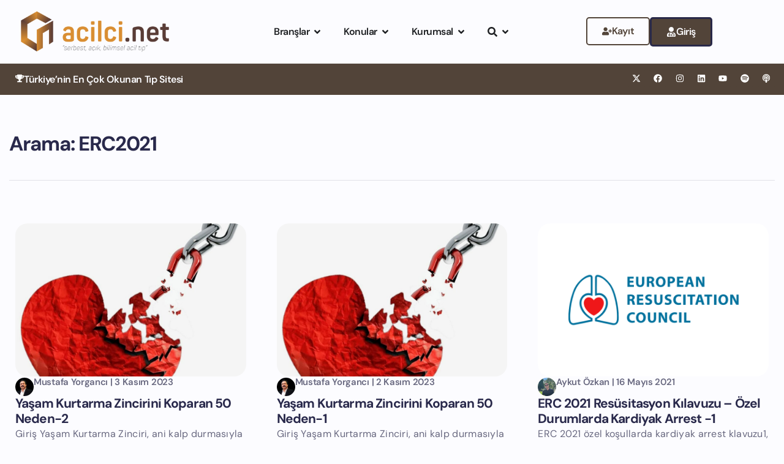

--- FILE ---
content_type: text/html; charset=utf-8
request_url: https://www.google.com/recaptcha/api2/aframe
body_size: 267
content:
<!DOCTYPE HTML><html><head><meta http-equiv="content-type" content="text/html; charset=UTF-8"></head><body><script nonce="OvXlhnhANTDmZsbTsFF7IQ">/** Anti-fraud and anti-abuse applications only. See google.com/recaptcha */ try{var clients={'sodar':'https://pagead2.googlesyndication.com/pagead/sodar?'};window.addEventListener("message",function(a){try{if(a.source===window.parent){var b=JSON.parse(a.data);var c=clients[b['id']];if(c){var d=document.createElement('img');d.src=c+b['params']+'&rc='+(localStorage.getItem("rc::a")?sessionStorage.getItem("rc::b"):"");window.document.body.appendChild(d);sessionStorage.setItem("rc::e",parseInt(sessionStorage.getItem("rc::e")||0)+1);localStorage.setItem("rc::h",'1768672242389');}}}catch(b){}});window.parent.postMessage("_grecaptcha_ready", "*");}catch(b){}</script></body></html>

--- FILE ---
content_type: application/javascript
request_url: https://acilci.net/wp-content/cache/wpfc-minified/kzvkigg4/4of38.js
body_size: 86047
content:
;var MonsterInsights=function(){var e=[],i='',r=!1;this.setLastClicked=function(t,n,i){t=typeof t!=='undefined'?t:[];n=typeof n!=='undefined'?n:[];i=typeof i!=='undefined'?i:!1;e.valuesArray=t;e.fieldsArray=n};this.getLastClicked=function(){return e};this.setInternalAsOutboundCategory=function(e){i=e};this.getInternalAsOutboundCategory=function(){return i};this.sendEvent=function(e,t,n){b(e,t,n,[])};function d(){if(window.monsterinsights_debug_mode){return!0}else{return!1}};function v(e,t,n){var l={};for(var i in e){if(!e.hasOwnProperty(i)){continue};if(t&&t.indexOf(i)===-1){continue};if(n&&n.indexOf(i)>-1){continue};l[i]=e[i]};return l};function y(e,t,n){if(!monsterinsights_frontend.v4_id||e!=='event'){return};var i=n.event_category||'',a=['event_name','event_category','event_label','value',],l=v(n,null,a);l.action=t;l.send_to=monsterinsights_frontend.v4_id;let hitType=i.replace('-','_');if(i.indexOf('outbound-link')!==-1){hitType='click'}
else if(i==='download'){hitType='file_download'};__gtagTracker(e,hitType,l)};function l(t,i,l,a){t=typeof t!=='undefined'?t:'event';i=typeof i!=='undefined'?i:'';a=typeof a!=='undefined'?a:[];l=typeof l!=='undefined'?l:{};y(t,i,l);e.valuesArray=a;e.fieldsArray=l;e.fieldsArray.event_action=i;e.tracked=!0;n('Tracked: '+a.type);n(e)};function b(t,i,l,a){t=typeof t!=='undefined'?t:'event';i=typeof i!=='undefined'?i:'';a=typeof a!=='undefined'?a:[];l=typeof l!=='undefined'?l:{};__gtagTracker(t,i,l);e.valuesArray=a;e.fieldsArray=l;e.fieldsArray.event_action=i;e.tracked=!0;n('Tracked: '+a.type);n(e)};function t(t){t=typeof t!=='undefined'?t:[];e.valuesArray=t;e.fieldsArray=[];e.tracked=!1;n('Not Tracked: '+t.exit);n(e)};function n(e){if(d()){console.dir(e)}};function o(e){return e.replace(/^\s+|\s+$/gm,'')};function u(){var n=0,e=document.domain,i=e.split('.'),t='_gd'+(new Date()).getTime();while(n<(i.length-1)&&document.cookie.indexOf(t+'='+t)==-1){e=i.slice(-1-(++n)).join('.');document.cookie=t+'='+t+';domain='+e+';'};document.cookie=t+'=;expires=Thu, 01 Jan 1970 00:00:01 GMT;domain='+e+';';return e};function c(e){e=e.toString();e=e.substring(0,(e.indexOf('#')==-1)?e.length:e.indexOf('#'));e=e.substring(0,(e.indexOf('?')==-1)?e.length:e.indexOf('?'));e=e.substring(e.lastIndexOf('/')+1,e.length);if(e.length>0&&e.indexOf('.')!==-1){e=e.substring(e.lastIndexOf('.')+1);return e}else{return''}};function x(e){return e.which==1||e.which==2||e.metaKey||e.ctrlKey||e.shiftKey||e.altKey};function h(){var e=[];if(typeof monsterinsights_frontend.download_extensions=='string'){e=monsterinsights_frontend.download_extensions.split(',')};return e};function g(){var e=[];if(typeof monsterinsights_frontend.inbound_paths=='string'){e=JSON.parse(monsterinsights_frontend.inbound_paths)};return e};function w(e){if(e.which==1){return'event.which=1'}
else if(e.which==2){return'event.which=2'}
else if(e.metaKey){return'metaKey'}
else if(e.ctrlKey){return'ctrlKey'}
else if(e.shiftKey){return'shiftKey'}
else if(e.altKey){return'altKey'}else{return''}};function A(e){var f=h(),l=g(),t='unknown',d=e.href,p=c(e.href),k=u(),r=e.hostname,a=e.protocol,m=e.pathname;d=d.toString();var s,v,y=e.getAttribute('data-vars-ga-category');if(y){return y};if(d.match(/^javascript\:/i)){t='internal'}
else if(a&&a.length>0&&(o(a)=='tel'||o(a)=='tel:')){t='tel'}
else if(a&&a.length>0&&(o(a)=='mailto'||o(a)=='mailto:')){t='mailto'}
else if(r&&k&&r.length>0&&k.length>0&&!r.endsWith('.'+k)&&r!==k){t='external'}
else if(m&&JSON.stringify(l)!='{}'&&m.length>0){var b=l.length;for(var n=0;n<b;n++){if(l[n].path&&l[n].label&&l[n].path.length>0&&l[n].label.length>0&&m.startsWith(l[n].path)){t='internal-as-outbound';i='outbound-link-'+l[n].label;break}}}
else if(r&&window.monsterinsights_experimental_mode&&r.length>0&&document.domain.length>0&&r!==document.domain){t='cross-hostname'};if(p&&(t==='unknown'||'external'===t)&&f.length>0&&p.length>0){for(s=0,v=f.length;s<v;++s){if(f[s].length>0&&(d.endsWith(f[s])||f[s]==p)){t='download';break}}};if(t==='unknown'){t='internal'};return t};function T(e,t){var n=(e.target&&!e.target.match(/^_(self|parent|top)$/i))?e.target:!1;if(t.ctrlKey||t.shiftKey||t.metaKey||t.which==2){n='_blank'};return n};function k(e){if(e.getAttribute('data-vars-ga-label')&&e.getAttribute('data-vars-ga-label').replace(/\n/ig,'')){return e.getAttribute('data-vars-ga-label').replace(/\n/ig,'')}
else if(e.title&&e.title.replace(/\n/ig,'')){return e.title.replace(/\n/ig,'')}
else if(e.innerText&&e.innerText.replace(/\n/ig,'')){return e.innerText.replace(/\n/ig,'')}
else if(e.getAttribute('aria-label')&&e.getAttribute('aria-label').replace(/\n/ig,'')){return e.getAttribute('aria-label').replace(/\n/ig,'')}
else if(e.alt&&e.alt.replace(/\n/ig,'')){return e.alt.replace(/\n/ig,'')}
else if(e.textContent&&e.textContent.replace(/\n/ig,'')){return e.textContent.replace(/\n/ig,'')}
else if(e.firstChild&&e.firstChild.tagName=='IMG'){return e.firstChild.src}else{return undefined}};function O(e){var i=e.children,l=0,a,n;for(var t=0;t<i.length;t++){a=i[t];n=k(a);if(n){return n};if(l==99){return undefined};l++};return undefined};function p(n){var a=n.srcElement||n.target,e=[],m;e.el=a;e.click_type=w(n);if('undefined'===typeof __gtagTracker||!x(n)){e.exit='loaded';t(e);return}
while(a&&(typeof a.tagName=='undefined'||a.tagName.toLowerCase()!='a'||!a.href)){a=a.parentNode};if(a&&a.href&&!a.hasAttribute('xlink:href')){var p=a.href,M=c(a.href),N=h(),S=g(),D=monsterinsights_frontend.home_url,L=u(),o=A(a),K=T(a,n),y=a.getAttribute('data-vars-ga-action'),f=a.getAttribute('data-vars-ga-label');e.el=a;e.el_href=a.href;e.el_protocol=a.protocol;e.el_hostname=a.hostname;e.el_port=a.port;e.el_pathname=a.pathname;e.el_search=a.search;e.el_hash=a.hash;e.el_host=a.host;e.el_classes=a.getAttribute('class');e.el_id=a.id;e.debug_mode=d();e.download_extensions=N;e.inbound_paths=S;e.home_url=D;e.link=p;e.extension=M;e.type=o;e.target=K;e.title=k(a);if(!e.label&&!e.title){e.title=O(a)};if(o!=='internal'&&o!=='javascript'){var b=!1,v=function(){if(b){return};s();b=!0;if(a.attributes.download){var e=document.createElement('a');e.href=a.href;e.download=a.download;e.click()}else{window.location.href=p}},E=function(){e.exit='external';t(e)},C=function(){e.exit='internal-as-outbound';t(e)},I=function(){e.exit='cross-hostname';t(e)};if(K||o=='mailto'||o=='tel'){if(o=='download'){m={event_category:'download',event_label:f||e.title,file_extension:e.extension,file_name:e.link.replace(/^.*\//g,''),link_text:f||e.title,link_url:p,link_type:'download',link_domain:e.el_hostname,link_classes:e.el_classes,link_id:e.el_id,}}
else if(o=='tel'){m={event_category:'tel',event_label:f||e.title.replace('tel:',''),tel_number:p.replace('tel:',''),link_text:f||e.title,link_url:p,link_type:'tel',link_classes:e.el_classes,link_id:e.el_id,}}
else if(o=='mailto'){m={event_category:'mailto',event_label:f||e.title.replace('mailto:',''),email_address:p.replace('mailto:',''),link_text:f||e.title.replace('mailto:',''),link_url:p,link_type:'mailto',link_classes:e.el_classes,link_id:e.el_id,}}
else if(o=='internal-as-outbound'){m={event_category:i,event_label:f||e.title,event_name:'click',is_affiliate_link:!0,affiliate_label:i.replace('outbound-link-',''),link_text:f||e.title,link_url:p,link_type:'affiliate',link_domain:e.el_hostname,link_classes:e.el_classes,link_id:e.el_id,outbound:!0,}}
else if(o=='external'){m={event_category:'outbound-link',event_label:f||e.title,is_affiliate_link:!1,link_text:f||e.title,link_url:p,link_type:'outbound',link_domain:e.el_hostname,link_classes:e.el_classes,link_id:e.el_id,outbound:!0,}}
else if(o=='cross-hostname'){m={event_category:'cross-hostname',event_label:f||e.title,link_text:f||e.title,link_url:p,link_domain:e.el_hostname,link_classes:e.el_classes,link_id:e.el_id,}};if(m){l('event',y||p,m,e)}else{if(o&&o!='internal'){m={event_category:o,event_label:f||e.title,link_text:f||e.title,link_url:p,link_type:'internal',link_domain:e.el_hostname,link_classes:e.el_classes,link_id:e.el_id,};l('event',y||p,m,e)}else{e.exit='type';t(e)}}}else{if(o!='cross-hostname'&&o!='external'&&o!='internal-as-outbound'){if(!n.defaultPrevented){if(n.preventDefault){n.preventDefault()}else{n.returnValue=!1}}};if(o=='download'){m={event_category:'download',event_label:f||e.title,event_callback:v,file_extension:e.extension,file_name:e.link.replace(/^.*\//g,''),link_text:f||e.title,link_url:p,link_type:'download',link_domain:e.el_hostname,link_classes:e.el_classes,link_id:e.el_id,};l('event',y||p,m,e)}
else if(o=='internal-as-outbound'){r=!0;window.onbeforeunload=function(t){if(!n.defaultPrevented){if(n.preventDefault){n.preventDefault()}else{n.returnValue=!1}};m={event_category:i,event_label:f||e.title,event_callback:v,is_affiliate_link:!0,affiliate_label:i.replace('outbound-link-',''),link_text:f||e.title,link_url:p,link_type:'affiliate',link_domain:e.el_hostname,link_classes:e.el_classes,link_id:e.el_id,outbound:!0,};if(navigator.sendBeacon){m.transport='beacon'};l('event',y||p,m,e);setTimeout(v,1000)}}
else if(o=='external'){r=!0;window.onbeforeunload=function(t){m={event_category:'outbound-link',event_label:f||e.title,event_callback:v,is_affiliate_link:!1,link_text:f||e.title,link_url:p,link_type:'outbound',link_domain:e.el_hostname,link_classes:e.el_classes,link_id:e.el_id,outbound:!0,};if(navigator.sendBeacon){m.transport='beacon'};l('event',y||p,m,e)}}
else if(o=='cross-hostname'){r=!0;window.onbeforeunload=function(t){if(!n.defaultPrevented){if(n.preventDefault){n.preventDefault()}else{n.returnValue=!1}};m={event_category:'cross-hostname',event_label:f||e.title,event_callback:v,link_text:f||e.title,link_url:p,link_domain:e.el_hostname,link_classes:e.el_classes,link_id:e.el_id,};if(navigator.sendBeacon){m.transport='beacon'};l('event',y||p,m,e);setTimeout(v,1000)}}else{if(o&&o!=='internal'){m={event_category:o,event_label:f||e.title,event_callback:v,link_text:f||e.title,link_url:p,link_type:'internal',link_domain:e.el_hostname,link_classes:e.el_classes,link_id:e.el_id,};l('event',y||p,m,e)}else{e.exit='type';t(e)}};if(o!='external'&&o!='cross-hostname'&&o!='internal-as-outbound'){setTimeout(v,1000)}else{if(o=='external'){setTimeout(E,1100)}
else if(o=='cross-hostname'){setTimeout(I,1100)}else{setTimeout(C,1100)}};setTimeout(s,100)}}else{s();e.exit='internal';t(e)}}else{e.exit='notlink';t(e)}};var f=window.location.hash;function m(){if(monsterinsights_frontend.hash_tracking==='true'&&f!=window.location.hash&&monsterinsights_frontend.v4_id){f=window.location.hash;__gtagTracker('config',monsterinsights_frontend.v4_id,{page_path:location.pathname+location.search+location.hash,});n('Hash change to: '+location.pathname+location.search+location.hash)}else{n('Hash change to (untracked): '+location.pathname+location.search+location.hash)}};function s(){if(r){window.onbeforeunload=null}};var a=window;if(a.addEventListener){a.addEventListener('load',function(){document.body.addEventListener('click',p,!1)},!1);window.addEventListener('hashchange',m,!1)}else{if(a.attachEvent){a.attachEvent('onload',function(){document.body.attachEvent('onclick',p)});window.attachEvent('onhashchange',m)}};if(typeof String.prototype.endsWith!=='function'){String.prototype.endsWith=function(e){return this.indexOf(e,this.length-e.length)!==-1}};if(typeof String.prototype.startsWith!=='function'){String.prototype.startsWith=function(e){return this.indexOf(e)===0}};if(typeof Array.prototype.lastIndexOf!=='function'){Array.prototype.lastIndexOf=function(e){'use strict';if(this===void 0||this===null){throw new TypeError()};var t,n,l=Object(this),i=l.length>>>0;if(i===0){return-1};t=i-1;if(arguments.length>1){t=Number(arguments[1]);if(t!=t){t=0}
else if(t!=0&&t!=(1/0)&&t!=-(1/0)){t=(t>0||-1)*Math.floor(Math.abs(t))}};for(n=t>=0?Math.min(t,i-1):i-Math.abs(t);n>=0;n--){if(n in l&&l[n]===e){return n}};return-1}}},MonsterInsightsObject=new MonsterInsights();
!function(e,t){"use strict";"object"==typeof module&&"object"==typeof module.exports?module.exports=e.document?t(e,!0):function(e){if(!e.document)throw new Error("jQuery requires a window with a document");return t(e)}:t(e)}("undefined"!=typeof window?window:this,function(ie,e){"use strict";var oe=[],r=Object.getPrototypeOf,ae=oe.slice,g=oe.flat?function(e){return oe.flat.call(e)}:function(e){return oe.concat.apply([],e)},s=oe.push,se=oe.indexOf,n={},i=n.toString,ue=n.hasOwnProperty,o=ue.toString,a=o.call(Object),le={},v=function(e){return"function"==typeof e&&"number"!=typeof e.nodeType&&"function"!=typeof e.item},y=function(e){return null!=e&&e===e.window},C=ie.document,u={type:!0,src:!0,nonce:!0,noModule:!0};function m(e,t,n){var r,i,o=(n=n||C).createElement("script");if(o.text=e,t)for(r in u)(i=t[r]||t.getAttribute&&t.getAttribute(r))&&o.setAttribute(r,i);n.head.appendChild(o).parentNode.removeChild(o)}function x(e){return null==e?e+"":"object"==typeof e||"function"==typeof e?n[i.call(e)]||"object":typeof e}var t="3.7.1",l=/HTML$/i,ce=function(e,t){return new ce.fn.init(e,t)};function c(e){var t=!!e&&"length"in e&&e.length,n=x(e);return!v(e)&&!y(e)&&("array"===n||0===t||"number"==typeof t&&0<t&&t-1 in e)}function fe(e,t){return e.nodeName&&e.nodeName.toLowerCase()===t.toLowerCase()}ce.fn=ce.prototype={jquery:t,constructor:ce,length:0,toArray:function(){return ae.call(this)},get:function(e){return null==e?ae.call(this):e<0?this[e+this.length]:this[e]},pushStack:function(e){var t=ce.merge(this.constructor(),e);return t.prevObject=this,t},each:function(e){return ce.each(this,e)},map:function(n){return this.pushStack(ce.map(this,function(e,t){return n.call(e,t,e)}))},slice:function(){return this.pushStack(ae.apply(this,arguments))},first:function(){return this.eq(0)},last:function(){return this.eq(-1)},even:function(){return this.pushStack(ce.grep(this,function(e,t){return(t+1)%2}))},odd:function(){return this.pushStack(ce.grep(this,function(e,t){return t%2}))},eq:function(e){var t=this.length,n=+e+(e<0?t:0);return this.pushStack(0<=n&&n<t?[this[n]]:[])},end:function(){return this.prevObject||this.constructor()},push:s,sort:oe.sort,splice:oe.splice},ce.extend=ce.fn.extend=function(){var e,t,n,r,i,o,a=arguments[0]||{},s=1,u=arguments.length,l=!1;for("boolean"==typeof a&&(l=a,a=arguments[s]||{},s++),"object"==typeof a||v(a)||(a={}),s===u&&(a=this,s--);s<u;s++)if(null!=(e=arguments[s]))for(t in e)r=e[t],"__proto__"!==t&&a!==r&&(l&&r&&(ce.isPlainObject(r)||(i=Array.isArray(r)))?(n=a[t],o=i&&!Array.isArray(n)?[]:i||ce.isPlainObject(n)?n:{},i=!1,a[t]=ce.extend(l,o,r)):void 0!==r&&(a[t]=r));return a},ce.extend({expando:"jQuery"+(t+Math.random()).replace(/\D/g,""),isReady:!0,error:function(e){throw new Error(e)},noop:function(){},isPlainObject:function(e){var t,n;return!(!e||"[object Object]"!==i.call(e))&&(!(t=r(e))||"function"==typeof(n=ue.call(t,"constructor")&&t.constructor)&&o.call(n)===a)},isEmptyObject:function(e){var t;for(t in e)return!1;return!0},globalEval:function(e,t,n){m(e,{nonce:t&&t.nonce},n)},each:function(e,t){var n,r=0;if(c(e)){for(n=e.length;r<n;r++)if(!1===t.call(e[r],r,e[r]))break}else for(r in e)if(!1===t.call(e[r],r,e[r]))break;return e},text:function(e){var t,n="",r=0,i=e.nodeType;if(!i)while(t=e[r++])n+=ce.text(t);return 1===i||11===i?e.textContent:9===i?e.documentElement.textContent:3===i||4===i?e.nodeValue:n},makeArray:function(e,t){var n=t||[];return null!=e&&(c(Object(e))?ce.merge(n,"string"==typeof e?[e]:e):s.call(n,e)),n},inArray:function(e,t,n){return null==t?-1:se.call(t,e,n)},isXMLDoc:function(e){var t=e&&e.namespaceURI,n=e&&(e.ownerDocument||e).documentElement;return!l.test(t||n&&n.nodeName||"HTML")},merge:function(e,t){for(var n=+t.length,r=0,i=e.length;r<n;r++)e[i++]=t[r];return e.length=i,e},grep:function(e,t,n){for(var r=[],i=0,o=e.length,a=!n;i<o;i++)!t(e[i],i)!==a&&r.push(e[i]);return r},map:function(e,t,n){var r,i,o=0,a=[];if(c(e))for(r=e.length;o<r;o++)null!=(i=t(e[o],o,n))&&a.push(i);else for(o in e)null!=(i=t(e[o],o,n))&&a.push(i);return g(a)},guid:1,support:le}),"function"==typeof Symbol&&(ce.fn[Symbol.iterator]=oe[Symbol.iterator]),ce.each("Boolean Number String Function Array Date RegExp Object Error Symbol".split(" "),function(e,t){n["[object "+t+"]"]=t.toLowerCase()});var pe=oe.pop,de=oe.sort,he=oe.splice,ge="[\\x20\\t\\r\\n\\f]",ve=new RegExp("^"+ge+"+|((?:^|[^\\\\])(?:\\\\.)*)"+ge+"+$","g");ce.contains=function(e,t){var n=t&&t.parentNode;return e===n||!(!n||1!==n.nodeType||!(e.contains?e.contains(n):e.compareDocumentPosition&&16&e.compareDocumentPosition(n)))};var f=/([\0-\x1f\x7f]|^-?\d)|^-$|[^\x80-\uFFFF\w-]/g;function p(e,t){return t?"\0"===e?"\ufffd":e.slice(0,-1)+"\\"+e.charCodeAt(e.length-1).toString(16)+" ":"\\"+e}ce.escapeSelector=function(e){return(e+"").replace(f,p)};var ye=C,me=s;!function(){var e,b,w,o,a,T,r,C,d,i,k=me,S=ce.expando,E=0,n=0,s=W(),c=W(),u=W(),h=W(),l=function(e,t){return e===t&&(a=!0),0},f="checked|selected|async|autofocus|autoplay|controls|defer|disabled|hidden|ismap|loop|multiple|open|readonly|required|scoped",t="(?:\\\\[\\da-fA-F]{1,6}"+ge+"?|\\\\[^\\r\\n\\f]|[\\w-]|[^\0-\\x7f])+",p="\\["+ge+"*("+t+")(?:"+ge+"*([*^$|!~]?=)"+ge+"*(?:'((?:\\\\.|[^\\\\'])*)'|\"((?:\\\\.|[^\\\\\"])*)\"|("+t+"))|)"+ge+"*\\]",g=":("+t+")(?:\\((('((?:\\\\.|[^\\\\'])*)'|\"((?:\\\\.|[^\\\\\"])*)\")|((?:\\\\.|[^\\\\()[\\]]|"+p+")*)|.*)\\)|)",v=new RegExp(ge+"+","g"),y=new RegExp("^"+ge+"*,"+ge+"*"),m=new RegExp("^"+ge+"*([>+~]|"+ge+")"+ge+"*"),x=new RegExp(ge+"|>"),j=new RegExp(g),A=new RegExp("^"+t+"$"),D={ID:new RegExp("^#("+t+")"),CLASS:new RegExp("^\\.("+t+")"),TAG:new RegExp("^("+t+"|[*])"),ATTR:new RegExp("^"+p),PSEUDO:new RegExp("^"+g),CHILD:new RegExp("^:(only|first|last|nth|nth-last)-(child|of-type)(?:\\("+ge+"*(even|odd|(([+-]|)(\\d*)n|)"+ge+"*(?:([+-]|)"+ge+"*(\\d+)|))"+ge+"*\\)|)","i"),bool:new RegExp("^(?:"+f+")$","i"),needsContext:new RegExp("^"+ge+"*[>+~]|:(even|odd|eq|gt|lt|nth|first|last)(?:\\("+ge+"*((?:-\\d)?\\d*)"+ge+"*\\)|)(?=[^-]|$)","i")},N=/^(?:input|select|textarea|button)$/i,q=/^h\d$/i,L=/^(?:#([\w-]+)|(\w+)|\.([\w-]+))$/,H=/[+~]/,O=new RegExp("\\\\[\\da-fA-F]{1,6}"+ge+"?|\\\\([^\\r\\n\\f])","g"),P=function(e,t){var n="0x"+e.slice(1)-65536;return t||(n<0?String.fromCharCode(n+65536):String.fromCharCode(n>>10|55296,1023&n|56320))},M=function(){V()},R=J(function(e){return!0===e.disabled&&fe(e,"fieldset")},{dir:"parentNode",next:"legend"});try{k.apply(oe=ae.call(ye.childNodes),ye.childNodes),oe[ye.childNodes.length].nodeType}catch(e){k={apply:function(e,t){me.apply(e,ae.call(t))},call:function(e){me.apply(e,ae.call(arguments,1))}}}function I(t,e,n,r){var i,o,a,s,u,l,c,f=e&&e.ownerDocument,p=e?e.nodeType:9;if(n=n||[],"string"!=typeof t||!t||1!==p&&9!==p&&11!==p)return n;if(!r&&(V(e),e=e||T,C)){if(11!==p&&(u=L.exec(t)))if(i=u[1]){if(9===p){if(!(a=e.getElementById(i)))return n;if(a.id===i)return k.call(n,a),n}else if(f&&(a=f.getElementById(i))&&I.contains(e,a)&&a.id===i)return k.call(n,a),n}else{if(u[2])return k.apply(n,e.getElementsByTagName(t)),n;if((i=u[3])&&e.getElementsByClassName)return k.apply(n,e.getElementsByClassName(i)),n}if(!(h[t+" "]||d&&d.test(t))){if(c=t,f=e,1===p&&(x.test(t)||m.test(t))){(f=H.test(t)&&U(e.parentNode)||e)==e&&le.scope||((s=e.getAttribute("id"))?s=ce.escapeSelector(s):e.setAttribute("id",s=S)),o=(l=Y(t)).length;while(o--)l[o]=(s?"#"+s:":scope")+" "+Q(l[o]);c=l.join(",")}try{return k.apply(n,f.querySelectorAll(c)),n}catch(e){h(t,!0)}finally{s===S&&e.removeAttribute("id")}}}return re(t.replace(ve,"$1"),e,n,r)}function W(){var r=[];return function e(t,n){return r.push(t+" ")>b.cacheLength&&delete e[r.shift()],e[t+" "]=n}}function F(e){return e[S]=!0,e}function $(e){var t=T.createElement("fieldset");try{return!!e(t)}catch(e){return!1}finally{t.parentNode&&t.parentNode.removeChild(t),t=null}}function B(t){return function(e){return fe(e,"input")&&e.type===t}}function _(t){return function(e){return(fe(e,"input")||fe(e,"button"))&&e.type===t}}function z(t){return function(e){return"form"in e?e.parentNode&&!1===e.disabled?"label"in e?"label"in e.parentNode?e.parentNode.disabled===t:e.disabled===t:e.isDisabled===t||e.isDisabled!==!t&&R(e)===t:e.disabled===t:"label"in e&&e.disabled===t}}function X(a){return F(function(o){return o=+o,F(function(e,t){var n,r=a([],e.length,o),i=r.length;while(i--)e[n=r[i]]&&(e[n]=!(t[n]=e[n]))})})}function U(e){return e&&"undefined"!=typeof e.getElementsByTagName&&e}function V(e){var t,n=e?e.ownerDocument||e:ye;return n!=T&&9===n.nodeType&&n.documentElement&&(r=(T=n).documentElement,C=!ce.isXMLDoc(T),i=r.matches||r.webkitMatchesSelector||r.msMatchesSelector,r.msMatchesSelector&&ye!=T&&(t=T.defaultView)&&t.top!==t&&t.addEventListener("unload",M),le.getById=$(function(e){return r.appendChild(e).id=ce.expando,!T.getElementsByName||!T.getElementsByName(ce.expando).length}),le.disconnectedMatch=$(function(e){return i.call(e,"*")}),le.scope=$(function(){return T.querySelectorAll(":scope")}),le.cssHas=$(function(){try{return T.querySelector(":has(*,:jqfake)"),!1}catch(e){return!0}}),le.getById?(b.filter.ID=function(e){var t=e.replace(O,P);return function(e){return e.getAttribute("id")===t}},b.find.ID=function(e,t){if("undefined"!=typeof t.getElementById&&C){var n=t.getElementById(e);return n?[n]:[]}}):(b.filter.ID=function(e){var n=e.replace(O,P);return function(e){var t="undefined"!=typeof e.getAttributeNode&&e.getAttributeNode("id");return t&&t.value===n}},b.find.ID=function(e,t){if("undefined"!=typeof t.getElementById&&C){var n,r,i,o=t.getElementById(e);if(o){if((n=o.getAttributeNode("id"))&&n.value===e)return[o];i=t.getElementsByName(e),r=0;while(o=i[r++])if((n=o.getAttributeNode("id"))&&n.value===e)return[o]}return[]}}),b.find.TAG=function(e,t){return"undefined"!=typeof t.getElementsByTagName?t.getElementsByTagName(e):t.querySelectorAll(e)},b.find.CLASS=function(e,t){if("undefined"!=typeof t.getElementsByClassName&&C)return t.getElementsByClassName(e)},d=[],$(function(e){var t;r.appendChild(e).innerHTML="<a id='"+S+"' href='' disabled='disabled'></a><select id='"+S+"-\r\\' disabled='disabled'><option selected=''></option></select>",e.querySelectorAll("[selected]").length||d.push("\\["+ge+"*(?:value|"+f+")"),e.querySelectorAll("[id~="+S+"-]").length||d.push("~="),e.querySelectorAll("a#"+S+"+*").length||d.push(".#.+[+~]"),e.querySelectorAll(":checked").length||d.push(":checked"),(t=T.createElement("input")).setAttribute("type","hidden"),e.appendChild(t).setAttribute("name","D"),r.appendChild(e).disabled=!0,2!==e.querySelectorAll(":disabled").length&&d.push(":enabled",":disabled"),(t=T.createElement("input")).setAttribute("name",""),e.appendChild(t),e.querySelectorAll("[name='']").length||d.push("\\["+ge+"*name"+ge+"*="+ge+"*(?:''|\"\")")}),le.cssHas||d.push(":has"),d=d.length&&new RegExp(d.join("|")),l=function(e,t){if(e===t)return a=!0,0;var n=!e.compareDocumentPosition-!t.compareDocumentPosition;return n||(1&(n=(e.ownerDocument||e)==(t.ownerDocument||t)?e.compareDocumentPosition(t):1)||!le.sortDetached&&t.compareDocumentPosition(e)===n?e===T||e.ownerDocument==ye&&I.contains(ye,e)?-1:t===T||t.ownerDocument==ye&&I.contains(ye,t)?1:o?se.call(o,e)-se.call(o,t):0:4&n?-1:1)}),T}for(e in I.matches=function(e,t){return I(e,null,null,t)},I.matchesSelector=function(e,t){if(V(e),C&&!h[t+" "]&&(!d||!d.test(t)))try{var n=i.call(e,t);if(n||le.disconnectedMatch||e.document&&11!==e.document.nodeType)return n}catch(e){h(t,!0)}return 0<I(t,T,null,[e]).length},I.contains=function(e,t){return(e.ownerDocument||e)!=T&&V(e),ce.contains(e,t)},I.attr=function(e,t){(e.ownerDocument||e)!=T&&V(e);var n=b.attrHandle[t.toLowerCase()],r=n&&ue.call(b.attrHandle,t.toLowerCase())?n(e,t,!C):void 0;return void 0!==r?r:e.getAttribute(t)},I.error=function(e){throw new Error("Syntax error, unrecognized expression: "+e)},ce.uniqueSort=function(e){var t,n=[],r=0,i=0;if(a=!le.sortStable,o=!le.sortStable&&ae.call(e,0),de.call(e,l),a){while(t=e[i++])t===e[i]&&(r=n.push(i));while(r--)he.call(e,n[r],1)}return o=null,e},ce.fn.uniqueSort=function(){return this.pushStack(ce.uniqueSort(ae.apply(this)))},(b=ce.expr={cacheLength:50,createPseudo:F,match:D,attrHandle:{},find:{},relative:{">":{dir:"parentNode",first:!0}," ":{dir:"parentNode"},"+":{dir:"previousSibling",first:!0},"~":{dir:"previousSibling"}},preFilter:{ATTR:function(e){return e[1]=e[1].replace(O,P),e[3]=(e[3]||e[4]||e[5]||"").replace(O,P),"~="===e[2]&&(e[3]=" "+e[3]+" "),e.slice(0,4)},CHILD:function(e){return e[1]=e[1].toLowerCase(),"nth"===e[1].slice(0,3)?(e[3]||I.error(e[0]),e[4]=+(e[4]?e[5]+(e[6]||1):2*("even"===e[3]||"odd"===e[3])),e[5]=+(e[7]+e[8]||"odd"===e[3])):e[3]&&I.error(e[0]),e},PSEUDO:function(e){var t,n=!e[6]&&e[2];return D.CHILD.test(e[0])?null:(e[3]?e[2]=e[4]||e[5]||"":n&&j.test(n)&&(t=Y(n,!0))&&(t=n.indexOf(")",n.length-t)-n.length)&&(e[0]=e[0].slice(0,t),e[2]=n.slice(0,t)),e.slice(0,3))}},filter:{TAG:function(e){var t=e.replace(O,P).toLowerCase();return"*"===e?function(){return!0}:function(e){return fe(e,t)}},CLASS:function(e){var t=s[e+" "];return t||(t=new RegExp("(^|"+ge+")"+e+"("+ge+"|$)"))&&s(e,function(e){return t.test("string"==typeof e.className&&e.className||"undefined"!=typeof e.getAttribute&&e.getAttribute("class")||"")})},ATTR:function(n,r,i){return function(e){var t=I.attr(e,n);return null==t?"!="===r:!r||(t+="","="===r?t===i:"!="===r?t!==i:"^="===r?i&&0===t.indexOf(i):"*="===r?i&&-1<t.indexOf(i):"$="===r?i&&t.slice(-i.length)===i:"~="===r?-1<(" "+t.replace(v," ")+" ").indexOf(i):"|="===r&&(t===i||t.slice(0,i.length+1)===i+"-"))}},CHILD:function(d,e,t,h,g){var v="nth"!==d.slice(0,3),y="last"!==d.slice(-4),m="of-type"===e;return 1===h&&0===g?function(e){return!!e.parentNode}:function(e,t,n){var r,i,o,a,s,u=v!==y?"nextSibling":"previousSibling",l=e.parentNode,c=m&&e.nodeName.toLowerCase(),f=!n&&!m,p=!1;if(l){if(v){while(u){o=e;while(o=o[u])if(m?fe(o,c):1===o.nodeType)return!1;s=u="only"===d&&!s&&"nextSibling"}return!0}if(s=[y?l.firstChild:l.lastChild],y&&f){p=(a=(r=(i=l[S]||(l[S]={}))[d]||[])[0]===E&&r[1])&&r[2],o=a&&l.childNodes[a];while(o=++a&&o&&o[u]||(p=a=0)||s.pop())if(1===o.nodeType&&++p&&o===e){i[d]=[E,a,p];break}}else if(f&&(p=a=(r=(i=e[S]||(e[S]={}))[d]||[])[0]===E&&r[1]),!1===p)while(o=++a&&o&&o[u]||(p=a=0)||s.pop())if((m?fe(o,c):1===o.nodeType)&&++p&&(f&&((i=o[S]||(o[S]={}))[d]=[E,p]),o===e))break;return(p-=g)===h||p%h==0&&0<=p/h}}},PSEUDO:function(e,o){var t,a=b.pseudos[e]||b.setFilters[e.toLowerCase()]||I.error("unsupported pseudo: "+e);return a[S]?a(o):1<a.length?(t=[e,e,"",o],b.setFilters.hasOwnProperty(e.toLowerCase())?F(function(e,t){var n,r=a(e,o),i=r.length;while(i--)e[n=se.call(e,r[i])]=!(t[n]=r[i])}):function(e){return a(e,0,t)}):a}},pseudos:{not:F(function(e){var r=[],i=[],s=ne(e.replace(ve,"$1"));return s[S]?F(function(e,t,n,r){var i,o=s(e,null,r,[]),a=e.length;while(a--)(i=o[a])&&(e[a]=!(t[a]=i))}):function(e,t,n){return r[0]=e,s(r,null,n,i),r[0]=null,!i.pop()}}),has:F(function(t){return function(e){return 0<I(t,e).length}}),contains:F(function(t){return t=t.replace(O,P),function(e){return-1<(e.textContent||ce.text(e)).indexOf(t)}}),lang:F(function(n){return A.test(n||"")||I.error("unsupported lang: "+n),n=n.replace(O,P).toLowerCase(),function(e){var t;do{if(t=C?e.lang:e.getAttribute("xml:lang")||e.getAttribute("lang"))return(t=t.toLowerCase())===n||0===t.indexOf(n+"-")}while((e=e.parentNode)&&1===e.nodeType);return!1}}),target:function(e){var t=ie.location&&ie.location.hash;return t&&t.slice(1)===e.id},root:function(e){return e===r},focus:function(e){return e===function(){try{return T.activeElement}catch(e){}}()&&T.hasFocus()&&!!(e.type||e.href||~e.tabIndex)},enabled:z(!1),disabled:z(!0),checked:function(e){return fe(e,"input")&&!!e.checked||fe(e,"option")&&!!e.selected},selected:function(e){return e.parentNode&&e.parentNode.selectedIndex,!0===e.selected},empty:function(e){for(e=e.firstChild;e;e=e.nextSibling)if(e.nodeType<6)return!1;return!0},parent:function(e){return!b.pseudos.empty(e)},header:function(e){return q.test(e.nodeName)},input:function(e){return N.test(e.nodeName)},button:function(e){return fe(e,"input")&&"button"===e.type||fe(e,"button")},text:function(e){var t;return fe(e,"input")&&"text"===e.type&&(null==(t=e.getAttribute("type"))||"text"===t.toLowerCase())},first:X(function(){return[0]}),last:X(function(e,t){return[t-1]}),eq:X(function(e,t,n){return[n<0?n+t:n]}),even:X(function(e,t){for(var n=0;n<t;n+=2)e.push(n);return e}),odd:X(function(e,t){for(var n=1;n<t;n+=2)e.push(n);return e}),lt:X(function(e,t,n){var r;for(r=n<0?n+t:t<n?t:n;0<=--r;)e.push(r);return e}),gt:X(function(e,t,n){for(var r=n<0?n+t:n;++r<t;)e.push(r);return e})}}).pseudos.nth=b.pseudos.eq,{radio:!0,checkbox:!0,file:!0,password:!0,image:!0})b.pseudos[e]=B(e);for(e in{submit:!0,reset:!0})b.pseudos[e]=_(e);function G(){}function Y(e,t){var n,r,i,o,a,s,u,l=c[e+" "];if(l)return t?0:l.slice(0);a=e,s=[],u=b.preFilter;while(a){for(o in n&&!(r=y.exec(a))||(r&&(a=a.slice(r[0].length)||a),s.push(i=[])),n=!1,(r=m.exec(a))&&(n=r.shift(),i.push({value:n,type:r[0].replace(ve," ")}),a=a.slice(n.length)),b.filter)!(r=D[o].exec(a))||u[o]&&!(r=u[o](r))||(n=r.shift(),i.push({value:n,type:o,matches:r}),a=a.slice(n.length));if(!n)break}return t?a.length:a?I.error(e):c(e,s).slice(0)}function Q(e){for(var t=0,n=e.length,r="";t<n;t++)r+=e[t].value;return r}function J(a,e,t){var s=e.dir,u=e.next,l=u||s,c=t&&"parentNode"===l,f=n++;return e.first?function(e,t,n){while(e=e[s])if(1===e.nodeType||c)return a(e,t,n);return!1}:function(e,t,n){var r,i,o=[E,f];if(n){while(e=e[s])if((1===e.nodeType||c)&&a(e,t,n))return!0}else while(e=e[s])if(1===e.nodeType||c)if(i=e[S]||(e[S]={}),u&&fe(e,u))e=e[s]||e;else{if((r=i[l])&&r[0]===E&&r[1]===f)return o[2]=r[2];if((i[l]=o)[2]=a(e,t,n))return!0}return!1}}function K(i){return 1<i.length?function(e,t,n){var r=i.length;while(r--)if(!i[r](e,t,n))return!1;return!0}:i[0]}function Z(e,t,n,r,i){for(var o,a=[],s=0,u=e.length,l=null!=t;s<u;s++)(o=e[s])&&(n&&!n(o,r,i)||(a.push(o),l&&t.push(s)));return a}function ee(d,h,g,v,y,e){return v&&!v[S]&&(v=ee(v)),y&&!y[S]&&(y=ee(y,e)),F(function(e,t,n,r){var i,o,a,s,u=[],l=[],c=t.length,f=e||function(e,t,n){for(var r=0,i=t.length;r<i;r++)I(e,t[r],n);return n}(h||"*",n.nodeType?[n]:n,[]),p=!d||!e&&h?f:Z(f,u,d,n,r);if(g?g(p,s=y||(e?d:c||v)?[]:t,n,r):s=p,v){i=Z(s,l),v(i,[],n,r),o=i.length;while(o--)(a=i[o])&&(s[l[o]]=!(p[l[o]]=a))}if(e){if(y||d){if(y){i=[],o=s.length;while(o--)(a=s[o])&&i.push(p[o]=a);y(null,s=[],i,r)}o=s.length;while(o--)(a=s[o])&&-1<(i=y?se.call(e,a):u[o])&&(e[i]=!(t[i]=a))}}else s=Z(s===t?s.splice(c,s.length):s),y?y(null,t,s,r):k.apply(t,s)})}function te(e){for(var i,t,n,r=e.length,o=b.relative[e[0].type],a=o||b.relative[" "],s=o?1:0,u=J(function(e){return e===i},a,!0),l=J(function(e){return-1<se.call(i,e)},a,!0),c=[function(e,t,n){var r=!o&&(n||t!=w)||((i=t).nodeType?u(e,t,n):l(e,t,n));return i=null,r}];s<r;s++)if(t=b.relative[e[s].type])c=[J(K(c),t)];else{if((t=b.filter[e[s].type].apply(null,e[s].matches))[S]){for(n=++s;n<r;n++)if(b.relative[e[n].type])break;return ee(1<s&&K(c),1<s&&Q(e.slice(0,s-1).concat({value:" "===e[s-2].type?"*":""})).replace(ve,"$1"),t,s<n&&te(e.slice(s,n)),n<r&&te(e=e.slice(n)),n<r&&Q(e))}c.push(t)}return K(c)}function ne(e,t){var n,v,y,m,x,r,i=[],o=[],a=u[e+" "];if(!a){t||(t=Y(e)),n=t.length;while(n--)(a=te(t[n]))[S]?i.push(a):o.push(a);(a=u(e,(v=o,m=0<(y=i).length,x=0<v.length,r=function(e,t,n,r,i){var o,a,s,u=0,l="0",c=e&&[],f=[],p=w,d=e||x&&b.find.TAG("*",i),h=E+=null==p?1:Math.random()||.1,g=d.length;for(i&&(w=t==T||t||i);l!==g&&null!=(o=d[l]);l++){if(x&&o){a=0,t||o.ownerDocument==T||(V(o),n=!C);while(s=v[a++])if(s(o,t||T,n)){k.call(r,o);break}i&&(E=h)}m&&((o=!s&&o)&&u--,e&&c.push(o))}if(u+=l,m&&l!==u){a=0;while(s=y[a++])s(c,f,t,n);if(e){if(0<u)while(l--)c[l]||f[l]||(f[l]=pe.call(r));f=Z(f)}k.apply(r,f),i&&!e&&0<f.length&&1<u+y.length&&ce.uniqueSort(r)}return i&&(E=h,w=p),c},m?F(r):r))).selector=e}return a}function re(e,t,n,r){var i,o,a,s,u,l="function"==typeof e&&e,c=!r&&Y(e=l.selector||e);if(n=n||[],1===c.length){if(2<(o=c[0]=c[0].slice(0)).length&&"ID"===(a=o[0]).type&&9===t.nodeType&&C&&b.relative[o[1].type]){if(!(t=(b.find.ID(a.matches[0].replace(O,P),t)||[])[0]))return n;l&&(t=t.parentNode),e=e.slice(o.shift().value.length)}i=D.needsContext.test(e)?0:o.length;while(i--){if(a=o[i],b.relative[s=a.type])break;if((u=b.find[s])&&(r=u(a.matches[0].replace(O,P),H.test(o[0].type)&&U(t.parentNode)||t))){if(o.splice(i,1),!(e=r.length&&Q(o)))return k.apply(n,r),n;break}}}return(l||ne(e,c))(r,t,!C,n,!t||H.test(e)&&U(t.parentNode)||t),n}G.prototype=b.filters=b.pseudos,b.setFilters=new G,le.sortStable=S.split("").sort(l).join("")===S,V(),le.sortDetached=$(function(e){return 1&e.compareDocumentPosition(T.createElement("fieldset"))}),ce.find=I,ce.expr[":"]=ce.expr.pseudos,ce.unique=ce.uniqueSort,I.compile=ne,I.select=re,I.setDocument=V,I.tokenize=Y,I.escape=ce.escapeSelector,I.getText=ce.text,I.isXML=ce.isXMLDoc,I.selectors=ce.expr,I.support=ce.support,I.uniqueSort=ce.uniqueSort}();var d=function(e,t,n){var r=[],i=void 0!==n;while((e=e[t])&&9!==e.nodeType)if(1===e.nodeType){if(i&&ce(e).is(n))break;r.push(e)}return r},h=function(e,t){for(var n=[];e;e=e.nextSibling)1===e.nodeType&&e!==t&&n.push(e);return n},b=ce.expr.match.needsContext,w=/^<([a-z][^\/\0>:\x20\t\r\n\f]*)[\x20\t\r\n\f]*\/?>(?:<\/\1>|)$/i;function T(e,n,r){return v(n)?ce.grep(e,function(e,t){return!!n.call(e,t,e)!==r}):n.nodeType?ce.grep(e,function(e){return e===n!==r}):"string"!=typeof n?ce.grep(e,function(e){return-1<se.call(n,e)!==r}):ce.filter(n,e,r)}ce.filter=function(e,t,n){var r=t[0];return n&&(e=":not("+e+")"),1===t.length&&1===r.nodeType?ce.find.matchesSelector(r,e)?[r]:[]:ce.find.matches(e,ce.grep(t,function(e){return 1===e.nodeType}))},ce.fn.extend({find:function(e){var t,n,r=this.length,i=this;if("string"!=typeof e)return this.pushStack(ce(e).filter(function(){for(t=0;t<r;t++)if(ce.contains(i[t],this))return!0}));for(n=this.pushStack([]),t=0;t<r;t++)ce.find(e,i[t],n);return 1<r?ce.uniqueSort(n):n},filter:function(e){return this.pushStack(T(this,e||[],!1))},not:function(e){return this.pushStack(T(this,e||[],!0))},is:function(e){return!!T(this,"string"==typeof e&&b.test(e)?ce(e):e||[],!1).length}});var k,S=/^(?:\s*(<[\w\W]+>)[^>]*|#([\w-]+))$/;(ce.fn.init=function(e,t,n){var r,i;if(!e)return this;if(n=n||k,"string"==typeof e){if(!(r="<"===e[0]&&">"===e[e.length-1]&&3<=e.length?[null,e,null]:S.exec(e))||!r[1]&&t)return!t||t.jquery?(t||n).find(e):this.constructor(t).find(e);if(r[1]){if(t=t instanceof ce?t[0]:t,ce.merge(this,ce.parseHTML(r[1],t&&t.nodeType?t.ownerDocument||t:C,!0)),w.test(r[1])&&ce.isPlainObject(t))for(r in t)v(this[r])?this[r](t[r]):this.attr(r,t[r]);return this}return(i=C.getElementById(r[2]))&&(this[0]=i,this.length=1),this}return e.nodeType?(this[0]=e,this.length=1,this):v(e)?void 0!==n.ready?n.ready(e):e(ce):ce.makeArray(e,this)}).prototype=ce.fn,k=ce(C);var E=/^(?:parents|prev(?:Until|All))/,j={children:!0,contents:!0,next:!0,prev:!0};function A(e,t){while((e=e[t])&&1!==e.nodeType);return e}ce.fn.extend({has:function(e){var t=ce(e,this),n=t.length;return this.filter(function(){for(var e=0;e<n;e++)if(ce.contains(this,t[e]))return!0})},closest:function(e,t){var n,r=0,i=this.length,o=[],a="string"!=typeof e&&ce(e);if(!b.test(e))for(;r<i;r++)for(n=this[r];n&&n!==t;n=n.parentNode)if(n.nodeType<11&&(a?-1<a.index(n):1===n.nodeType&&ce.find.matchesSelector(n,e))){o.push(n);break}return this.pushStack(1<o.length?ce.uniqueSort(o):o)},index:function(e){return e?"string"==typeof e?se.call(ce(e),this[0]):se.call(this,e.jquery?e[0]:e):this[0]&&this[0].parentNode?this.first().prevAll().length:-1},add:function(e,t){return this.pushStack(ce.uniqueSort(ce.merge(this.get(),ce(e,t))))},addBack:function(e){return this.add(null==e?this.prevObject:this.prevObject.filter(e))}}),ce.each({parent:function(e){var t=e.parentNode;return t&&11!==t.nodeType?t:null},parents:function(e){return d(e,"parentNode")},parentsUntil:function(e,t,n){return d(e,"parentNode",n)},next:function(e){return A(e,"nextSibling")},prev:function(e){return A(e,"previousSibling")},nextAll:function(e){return d(e,"nextSibling")},prevAll:function(e){return d(e,"previousSibling")},nextUntil:function(e,t,n){return d(e,"nextSibling",n)},prevUntil:function(e,t,n){return d(e,"previousSibling",n)},siblings:function(e){return h((e.parentNode||{}).firstChild,e)},children:function(e){return h(e.firstChild)},contents:function(e){return null!=e.contentDocument&&r(e.contentDocument)?e.contentDocument:(fe(e,"template")&&(e=e.content||e),ce.merge([],e.childNodes))}},function(r,i){ce.fn[r]=function(e,t){var n=ce.map(this,i,e);return"Until"!==r.slice(-5)&&(t=e),t&&"string"==typeof t&&(n=ce.filter(t,n)),1<this.length&&(j[r]||ce.uniqueSort(n),E.test(r)&&n.reverse()),this.pushStack(n)}});var D=/[^\x20\t\r\n\f]+/g;function N(e){return e}function q(e){throw e}function L(e,t,n,r){var i;try{e&&v(i=e.promise)?i.call(e).done(t).fail(n):e&&v(i=e.then)?i.call(e,t,n):t.apply(void 0,[e].slice(r))}catch(e){n.apply(void 0,[e])}}ce.Callbacks=function(r){var e,n;r="string"==typeof r?(e=r,n={},ce.each(e.match(D)||[],function(e,t){n[t]=!0}),n):ce.extend({},r);var i,t,o,a,s=[],u=[],l=-1,c=function(){for(a=a||r.once,o=i=!0;u.length;l=-1){t=u.shift();while(++l<s.length)!1===s[l].apply(t[0],t[1])&&r.stopOnFalse&&(l=s.length,t=!1)}r.memory||(t=!1),i=!1,a&&(s=t?[]:"")},f={add:function(){return s&&(t&&!i&&(l=s.length-1,u.push(t)),function n(e){ce.each(e,function(e,t){v(t)?r.unique&&f.has(t)||s.push(t):t&&t.length&&"string"!==x(t)&&n(t)})}(arguments),t&&!i&&c()),this},remove:function(){return ce.each(arguments,function(e,t){var n;while(-1<(n=ce.inArray(t,s,n)))s.splice(n,1),n<=l&&l--}),this},has:function(e){return e?-1<ce.inArray(e,s):0<s.length},empty:function(){return s&&(s=[]),this},disable:function(){return a=u=[],s=t="",this},disabled:function(){return!s},lock:function(){return a=u=[],t||i||(s=t=""),this},locked:function(){return!!a},fireWith:function(e,t){return a||(t=[e,(t=t||[]).slice?t.slice():t],u.push(t),i||c()),this},fire:function(){return f.fireWith(this,arguments),this},fired:function(){return!!o}};return f},ce.extend({Deferred:function(e){var o=[["notify","progress",ce.Callbacks("memory"),ce.Callbacks("memory"),2],["resolve","done",ce.Callbacks("once memory"),ce.Callbacks("once memory"),0,"resolved"],["reject","fail",ce.Callbacks("once memory"),ce.Callbacks("once memory"),1,"rejected"]],i="pending",a={state:function(){return i},always:function(){return s.done(arguments).fail(arguments),this},"catch":function(e){return a.then(null,e)},pipe:function(){var i=arguments;return ce.Deferred(function(r){ce.each(o,function(e,t){var n=v(i[t[4]])&&i[t[4]];s[t[1]](function(){var e=n&&n.apply(this,arguments);e&&v(e.promise)?e.promise().progress(r.notify).done(r.resolve).fail(r.reject):r[t[0]+"With"](this,n?[e]:arguments)})}),i=null}).promise()},then:function(t,n,r){var u=0;function l(i,o,a,s){return function(){var n=this,r=arguments,e=function(){var e,t;if(!(i<u)){if((e=a.apply(n,r))===o.promise())throw new TypeError("Thenable self-resolution");t=e&&("object"==typeof e||"function"==typeof e)&&e.then,v(t)?s?t.call(e,l(u,o,N,s),l(u,o,q,s)):(u++,t.call(e,l(u,o,N,s),l(u,o,q,s),l(u,o,N,o.notifyWith))):(a!==N&&(n=void 0,r=[e]),(s||o.resolveWith)(n,r))}},t=s?e:function(){try{e()}catch(e){ce.Deferred.exceptionHook&&ce.Deferred.exceptionHook(e,t.error),u<=i+1&&(a!==q&&(n=void 0,r=[e]),o.rejectWith(n,r))}};i?t():(ce.Deferred.getErrorHook?t.error=ce.Deferred.getErrorHook():ce.Deferred.getStackHook&&(t.error=ce.Deferred.getStackHook()),ie.setTimeout(t))}}return ce.Deferred(function(e){o[0][3].add(l(0,e,v(r)?r:N,e.notifyWith)),o[1][3].add(l(0,e,v(t)?t:N)),o[2][3].add(l(0,e,v(n)?n:q))}).promise()},promise:function(e){return null!=e?ce.extend(e,a):a}},s={};return ce.each(o,function(e,t){var n=t[2],r=t[5];a[t[1]]=n.add,r&&n.add(function(){i=r},o[3-e][2].disable,o[3-e][3].disable,o[0][2].lock,o[0][3].lock),n.add(t[3].fire),s[t[0]]=function(){return s[t[0]+"With"](this===s?void 0:this,arguments),this},s[t[0]+"With"]=n.fireWith}),a.promise(s),e&&e.call(s,s),s},when:function(e){var n=arguments.length,t=n,r=Array(t),i=ae.call(arguments),o=ce.Deferred(),a=function(t){return function(e){r[t]=this,i[t]=1<arguments.length?ae.call(arguments):e,--n||o.resolveWith(r,i)}};if(n<=1&&(L(e,o.done(a(t)).resolve,o.reject,!n),"pending"===o.state()||v(i[t]&&i[t].then)))return o.then();while(t--)L(i[t],a(t),o.reject);return o.promise()}});var H=/^(Eval|Internal|Range|Reference|Syntax|Type|URI)Error$/;ce.Deferred.exceptionHook=function(e,t){ie.console&&ie.console.warn&&e&&H.test(e.name)&&ie.console.warn("jQuery.Deferred exception: "+e.message,e.stack,t)},ce.readyException=function(e){ie.setTimeout(function(){throw e})};var O=ce.Deferred();function P(){C.removeEventListener("DOMContentLoaded",P),ie.removeEventListener("load",P),ce.ready()}ce.fn.ready=function(e){return O.then(e)["catch"](function(e){ce.readyException(e)}),this},ce.extend({isReady:!1,readyWait:1,ready:function(e){(!0===e?--ce.readyWait:ce.isReady)||(ce.isReady=!0)!==e&&0<--ce.readyWait||O.resolveWith(C,[ce])}}),ce.ready.then=O.then,"complete"===C.readyState||"loading"!==C.readyState&&!C.documentElement.doScroll?ie.setTimeout(ce.ready):(C.addEventListener("DOMContentLoaded",P),ie.addEventListener("load",P));var M=function(e,t,n,r,i,o,a){var s=0,u=e.length,l=null==n;if("object"===x(n))for(s in i=!0,n)M(e,t,s,n[s],!0,o,a);else if(void 0!==r&&(i=!0,v(r)||(a=!0),l&&(a?(t.call(e,r),t=null):(l=t,t=function(e,t,n){return l.call(ce(e),n)})),t))for(;s<u;s++)t(e[s],n,a?r:r.call(e[s],s,t(e[s],n)));return i?e:l?t.call(e):u?t(e[0],n):o},R=/^-ms-/,I=/-([a-z])/g;function W(e,t){return t.toUpperCase()}function F(e){return e.replace(R,"ms-").replace(I,W)}var $=function(e){return 1===e.nodeType||9===e.nodeType||!+e.nodeType};function B(){this.expando=ce.expando+B.uid++}B.uid=1,B.prototype={cache:function(e){var t=e[this.expando];return t||(t={},$(e)&&(e.nodeType?e[this.expando]=t:Object.defineProperty(e,this.expando,{value:t,configurable:!0}))),t},set:function(e,t,n){var r,i=this.cache(e);if("string"==typeof t)i[F(t)]=n;else for(r in t)i[F(r)]=t[r];return i},get:function(e,t){return void 0===t?this.cache(e):e[this.expando]&&e[this.expando][F(t)]},access:function(e,t,n){return void 0===t||t&&"string"==typeof t&&void 0===n?this.get(e,t):(this.set(e,t,n),void 0!==n?n:t)},remove:function(e,t){var n,r=e[this.expando];if(void 0!==r){if(void 0!==t){n=(t=Array.isArray(t)?t.map(F):(t=F(t))in r?[t]:t.match(D)||[]).length;while(n--)delete r[t[n]]}(void 0===t||ce.isEmptyObject(r))&&(e.nodeType?e[this.expando]=void 0:delete e[this.expando])}},hasData:function(e){var t=e[this.expando];return void 0!==t&&!ce.isEmptyObject(t)}};var _=new B,z=new B,X=/^(?:\{[\w\W]*\}|\[[\w\W]*\])$/,U=/[A-Z]/g;function V(e,t,n){var r,i;if(void 0===n&&1===e.nodeType)if(r="data-"+t.replace(U,"-$&").toLowerCase(),"string"==typeof(n=e.getAttribute(r))){try{n="true"===(i=n)||"false"!==i&&("null"===i?null:i===+i+""?+i:X.test(i)?JSON.parse(i):i)}catch(e){}z.set(e,t,n)}else n=void 0;return n}ce.extend({hasData:function(e){return z.hasData(e)||_.hasData(e)},data:function(e,t,n){return z.access(e,t,n)},removeData:function(e,t){z.remove(e,t)},_data:function(e,t,n){return _.access(e,t,n)},_removeData:function(e,t){_.remove(e,t)}}),ce.fn.extend({data:function(n,e){var t,r,i,o=this[0],a=o&&o.attributes;if(void 0===n){if(this.length&&(i=z.get(o),1===o.nodeType&&!_.get(o,"hasDataAttrs"))){t=a.length;while(t--)a[t]&&0===(r=a[t].name).indexOf("data-")&&(r=F(r.slice(5)),V(o,r,i[r]));_.set(o,"hasDataAttrs",!0)}return i}return"object"==typeof n?this.each(function(){z.set(this,n)}):M(this,function(e){var t;if(o&&void 0===e)return void 0!==(t=z.get(o,n))?t:void 0!==(t=V(o,n))?t:void 0;this.each(function(){z.set(this,n,e)})},null,e,1<arguments.length,null,!0)},removeData:function(e){return this.each(function(){z.remove(this,e)})}}),ce.extend({queue:function(e,t,n){var r;if(e)return t=(t||"fx")+"queue",r=_.get(e,t),n&&(!r||Array.isArray(n)?r=_.access(e,t,ce.makeArray(n)):r.push(n)),r||[]},dequeue:function(e,t){t=t||"fx";var n=ce.queue(e,t),r=n.length,i=n.shift(),o=ce._queueHooks(e,t);"inprogress"===i&&(i=n.shift(),r--),i&&("fx"===t&&n.unshift("inprogress"),delete o.stop,i.call(e,function(){ce.dequeue(e,t)},o)),!r&&o&&o.empty.fire()},_queueHooks:function(e,t){var n=t+"queueHooks";return _.get(e,n)||_.access(e,n,{empty:ce.Callbacks("once memory").add(function(){_.remove(e,[t+"queue",n])})})}}),ce.fn.extend({queue:function(t,n){var e=2;return"string"!=typeof t&&(n=t,t="fx",e--),arguments.length<e?ce.queue(this[0],t):void 0===n?this:this.each(function(){var e=ce.queue(this,t,n);ce._queueHooks(this,t),"fx"===t&&"inprogress"!==e[0]&&ce.dequeue(this,t)})},dequeue:function(e){return this.each(function(){ce.dequeue(this,e)})},clearQueue:function(e){return this.queue(e||"fx",[])},promise:function(e,t){var n,r=1,i=ce.Deferred(),o=this,a=this.length,s=function(){--r||i.resolveWith(o,[o])};"string"!=typeof e&&(t=e,e=void 0),e=e||"fx";while(a--)(n=_.get(o[a],e+"queueHooks"))&&n.empty&&(r++,n.empty.add(s));return s(),i.promise(t)}});var G=/[+-]?(?:\d*\.|)\d+(?:[eE][+-]?\d+|)/.source,Y=new RegExp("^(?:([+-])=|)("+G+")([a-z%]*)$","i"),Q=["Top","Right","Bottom","Left"],J=C.documentElement,K=function(e){return ce.contains(e.ownerDocument,e)},Z={composed:!0};J.getRootNode&&(K=function(e){return ce.contains(e.ownerDocument,e)||e.getRootNode(Z)===e.ownerDocument});var ee=function(e,t){return"none"===(e=t||e).style.display||""===e.style.display&&K(e)&&"none"===ce.css(e,"display")};function te(e,t,n,r){var i,o,a=20,s=r?function(){return r.cur()}:function(){return ce.css(e,t,"")},u=s(),l=n&&n[3]||(ce.cssNumber[t]?"":"px"),c=e.nodeType&&(ce.cssNumber[t]||"px"!==l&&+u)&&Y.exec(ce.css(e,t));if(c&&c[3]!==l){u/=2,l=l||c[3],c=+u||1;while(a--)ce.style(e,t,c+l),(1-o)*(1-(o=s()/u||.5))<=0&&(a=0),c/=o;c*=2,ce.style(e,t,c+l),n=n||[]}return n&&(c=+c||+u||0,i=n[1]?c+(n[1]+1)*n[2]:+n[2],r&&(r.unit=l,r.start=c,r.end=i)),i}var ne={};function re(e,t){for(var n,r,i,o,a,s,u,l=[],c=0,f=e.length;c<f;c++)(r=e[c]).style&&(n=r.style.display,t?("none"===n&&(l[c]=_.get(r,"display")||null,l[c]||(r.style.display="")),""===r.style.display&&ee(r)&&(l[c]=(u=a=o=void 0,a=(i=r).ownerDocument,s=i.nodeName,(u=ne[s])||(o=a.body.appendChild(a.createElement(s)),u=ce.css(o,"display"),o.parentNode.removeChild(o),"none"===u&&(u="block"),ne[s]=u)))):"none"!==n&&(l[c]="none",_.set(r,"display",n)));for(c=0;c<f;c++)null!=l[c]&&(e[c].style.display=l[c]);return e}ce.fn.extend({show:function(){return re(this,!0)},hide:function(){return re(this)},toggle:function(e){return"boolean"==typeof e?e?this.show():this.hide():this.each(function(){ee(this)?ce(this).show():ce(this).hide()})}});var xe,be,we=/^(?:checkbox|radio)$/i,Te=/<([a-z][^\/\0>\x20\t\r\n\f]*)/i,Ce=/^$|^module$|\/(?:java|ecma)script/i;xe=C.createDocumentFragment().appendChild(C.createElement("div")),(be=C.createElement("input")).setAttribute("type","radio"),be.setAttribute("checked","checked"),be.setAttribute("name","t"),xe.appendChild(be),le.checkClone=xe.cloneNode(!0).cloneNode(!0).lastChild.checked,xe.innerHTML="<textarea>x</textarea>",le.noCloneChecked=!!xe.cloneNode(!0).lastChild.defaultValue,xe.innerHTML="<option></option>",le.option=!!xe.lastChild;var ke={thead:[1,"<table>","</table>"],col:[2,"<table><colgroup>","</colgroup></table>"],tr:[2,"<table><tbody>","</tbody></table>"],td:[3,"<table><tbody><tr>","</tr></tbody></table>"],_default:[0,"",""]};function Se(e,t){var n;return n="undefined"!=typeof e.getElementsByTagName?e.getElementsByTagName(t||"*"):"undefined"!=typeof e.querySelectorAll?e.querySelectorAll(t||"*"):[],void 0===t||t&&fe(e,t)?ce.merge([e],n):n}function Ee(e,t){for(var n=0,r=e.length;n<r;n++)_.set(e[n],"globalEval",!t||_.get(t[n],"globalEval"))}ke.tbody=ke.tfoot=ke.colgroup=ke.caption=ke.thead,ke.th=ke.td,le.option||(ke.optgroup=ke.option=[1,"<select multiple='multiple'>","</select>"]);var je=/<|&#?\w+;/;function Ae(e,t,n,r,i){for(var o,a,s,u,l,c,f=t.createDocumentFragment(),p=[],d=0,h=e.length;d<h;d++)if((o=e[d])||0===o)if("object"===x(o))ce.merge(p,o.nodeType?[o]:o);else if(je.test(o)){a=a||f.appendChild(t.createElement("div")),s=(Te.exec(o)||["",""])[1].toLowerCase(),u=ke[s]||ke._default,a.innerHTML=u[1]+ce.htmlPrefilter(o)+u[2],c=u[0];while(c--)a=a.lastChild;ce.merge(p,a.childNodes),(a=f.firstChild).textContent=""}else p.push(t.createTextNode(o));f.textContent="",d=0;while(o=p[d++])if(r&&-1<ce.inArray(o,r))i&&i.push(o);else if(l=K(o),a=Se(f.appendChild(o),"script"),l&&Ee(a),n){c=0;while(o=a[c++])Ce.test(o.type||"")&&n.push(o)}return f}var De=/^([^.]*)(?:\.(.+)|)/;function Ne(){return!0}function qe(){return!1}function Le(e,t,n,r,i,o){var a,s;if("object"==typeof t){for(s in"string"!=typeof n&&(r=r||n,n=void 0),t)Le(e,s,n,r,t[s],o);return e}if(null==r&&null==i?(i=n,r=n=void 0):null==i&&("string"==typeof n?(i=r,r=void 0):(i=r,r=n,n=void 0)),!1===i)i=qe;else if(!i)return e;return 1===o&&(a=i,(i=function(e){return ce().off(e),a.apply(this,arguments)}).guid=a.guid||(a.guid=ce.guid++)),e.each(function(){ce.event.add(this,t,i,r,n)})}function He(e,r,t){t?(_.set(e,r,!1),ce.event.add(e,r,{namespace:!1,handler:function(e){var t,n=_.get(this,r);if(1&e.isTrigger&&this[r]){if(n)(ce.event.special[r]||{}).delegateType&&e.stopPropagation();else if(n=ae.call(arguments),_.set(this,r,n),this[r](),t=_.get(this,r),_.set(this,r,!1),n!==t)return e.stopImmediatePropagation(),e.preventDefault(),t}else n&&(_.set(this,r,ce.event.trigger(n[0],n.slice(1),this)),e.stopPropagation(),e.isImmediatePropagationStopped=Ne)}})):void 0===_.get(e,r)&&ce.event.add(e,r,Ne)}ce.event={global:{},add:function(t,e,n,r,i){var o,a,s,u,l,c,f,p,d,h,g,v=_.get(t);if($(t)){n.handler&&(n=(o=n).handler,i=o.selector),i&&ce.find.matchesSelector(J,i),n.guid||(n.guid=ce.guid++),(u=v.events)||(u=v.events=Object.create(null)),(a=v.handle)||(a=v.handle=function(e){return"undefined"!=typeof ce&&ce.event.triggered!==e.type?ce.event.dispatch.apply(t,arguments):void 0}),l=(e=(e||"").match(D)||[""]).length;while(l--)d=g=(s=De.exec(e[l])||[])[1],h=(s[2]||"").split(".").sort(),d&&(f=ce.event.special[d]||{},d=(i?f.delegateType:f.bindType)||d,f=ce.event.special[d]||{},c=ce.extend({type:d,origType:g,data:r,handler:n,guid:n.guid,selector:i,needsContext:i&&ce.expr.match.needsContext.test(i),namespace:h.join(".")},o),(p=u[d])||((p=u[d]=[]).delegateCount=0,f.setup&&!1!==f.setup.call(t,r,h,a)||t.addEventListener&&t.addEventListener(d,a)),f.add&&(f.add.call(t,c),c.handler.guid||(c.handler.guid=n.guid)),i?p.splice(p.delegateCount++,0,c):p.push(c),ce.event.global[d]=!0)}},remove:function(e,t,n,r,i){var o,a,s,u,l,c,f,p,d,h,g,v=_.hasData(e)&&_.get(e);if(v&&(u=v.events)){l=(t=(t||"").match(D)||[""]).length;while(l--)if(d=g=(s=De.exec(t[l])||[])[1],h=(s[2]||"").split(".").sort(),d){f=ce.event.special[d]||{},p=u[d=(r?f.delegateType:f.bindType)||d]||[],s=s[2]&&new RegExp("(^|\\.)"+h.join("\\.(?:.*\\.|)")+"(\\.|$)"),a=o=p.length;while(o--)c=p[o],!i&&g!==c.origType||n&&n.guid!==c.guid||s&&!s.test(c.namespace)||r&&r!==c.selector&&("**"!==r||!c.selector)||(p.splice(o,1),c.selector&&p.delegateCount--,f.remove&&f.remove.call(e,c));a&&!p.length&&(f.teardown&&!1!==f.teardown.call(e,h,v.handle)||ce.removeEvent(e,d,v.handle),delete u[d])}else for(d in u)ce.event.remove(e,d+t[l],n,r,!0);ce.isEmptyObject(u)&&_.remove(e,"handle events")}},dispatch:function(e){var t,n,r,i,o,a,s=new Array(arguments.length),u=ce.event.fix(e),l=(_.get(this,"events")||Object.create(null))[u.type]||[],c=ce.event.special[u.type]||{};for(s[0]=u,t=1;t<arguments.length;t++)s[t]=arguments[t];if(u.delegateTarget=this,!c.preDispatch||!1!==c.preDispatch.call(this,u)){a=ce.event.handlers.call(this,u,l),t=0;while((i=a[t++])&&!u.isPropagationStopped()){u.currentTarget=i.elem,n=0;while((o=i.handlers[n++])&&!u.isImmediatePropagationStopped())u.rnamespace&&!1!==o.namespace&&!u.rnamespace.test(o.namespace)||(u.handleObj=o,u.data=o.data,void 0!==(r=((ce.event.special[o.origType]||{}).handle||o.handler).apply(i.elem,s))&&!1===(u.result=r)&&(u.preventDefault(),u.stopPropagation()))}return c.postDispatch&&c.postDispatch.call(this,u),u.result}},handlers:function(e,t){var n,r,i,o,a,s=[],u=t.delegateCount,l=e.target;if(u&&l.nodeType&&!("click"===e.type&&1<=e.button))for(;l!==this;l=l.parentNode||this)if(1===l.nodeType&&("click"!==e.type||!0!==l.disabled)){for(o=[],a={},n=0;n<u;n++)void 0===a[i=(r=t[n]).selector+" "]&&(a[i]=r.needsContext?-1<ce(i,this).index(l):ce.find(i,this,null,[l]).length),a[i]&&o.push(r);o.length&&s.push({elem:l,handlers:o})}return l=this,u<t.length&&s.push({elem:l,handlers:t.slice(u)}),s},addProp:function(t,e){Object.defineProperty(ce.Event.prototype,t,{enumerable:!0,configurable:!0,get:v(e)?function(){if(this.originalEvent)return e(this.originalEvent)}:function(){if(this.originalEvent)return this.originalEvent[t]},set:function(e){Object.defineProperty(this,t,{enumerable:!0,configurable:!0,writable:!0,value:e})}})},fix:function(e){return e[ce.expando]?e:new ce.Event(e)},special:{load:{noBubble:!0},click:{setup:function(e){var t=this||e;return we.test(t.type)&&t.click&&fe(t,"input")&&He(t,"click",!0),!1},trigger:function(e){var t=this||e;return we.test(t.type)&&t.click&&fe(t,"input")&&He(t,"click"),!0},_default:function(e){var t=e.target;return we.test(t.type)&&t.click&&fe(t,"input")&&_.get(t,"click")||fe(t,"a")}},beforeunload:{postDispatch:function(e){void 0!==e.result&&e.originalEvent&&(e.originalEvent.returnValue=e.result)}}}},ce.removeEvent=function(e,t,n){e.removeEventListener&&e.removeEventListener(t,n)},ce.Event=function(e,t){if(!(this instanceof ce.Event))return new ce.Event(e,t);e&&e.type?(this.originalEvent=e,this.type=e.type,this.isDefaultPrevented=e.defaultPrevented||void 0===e.defaultPrevented&&!1===e.returnValue?Ne:qe,this.target=e.target&&3===e.target.nodeType?e.target.parentNode:e.target,this.currentTarget=e.currentTarget,this.relatedTarget=e.relatedTarget):this.type=e,t&&ce.extend(this,t),this.timeStamp=e&&e.timeStamp||Date.now(),this[ce.expando]=!0},ce.Event.prototype={constructor:ce.Event,isDefaultPrevented:qe,isPropagationStopped:qe,isImmediatePropagationStopped:qe,isSimulated:!1,preventDefault:function(){var e=this.originalEvent;this.isDefaultPrevented=Ne,e&&!this.isSimulated&&e.preventDefault()},stopPropagation:function(){var e=this.originalEvent;this.isPropagationStopped=Ne,e&&!this.isSimulated&&e.stopPropagation()},stopImmediatePropagation:function(){var e=this.originalEvent;this.isImmediatePropagationStopped=Ne,e&&!this.isSimulated&&e.stopImmediatePropagation(),this.stopPropagation()}},ce.each({altKey:!0,bubbles:!0,cancelable:!0,changedTouches:!0,ctrlKey:!0,detail:!0,eventPhase:!0,metaKey:!0,pageX:!0,pageY:!0,shiftKey:!0,view:!0,"char":!0,code:!0,charCode:!0,key:!0,keyCode:!0,button:!0,buttons:!0,clientX:!0,clientY:!0,offsetX:!0,offsetY:!0,pointerId:!0,pointerType:!0,screenX:!0,screenY:!0,targetTouches:!0,toElement:!0,touches:!0,which:!0},ce.event.addProp),ce.each({focus:"focusin",blur:"focusout"},function(r,i){function o(e){if(C.documentMode){var t=_.get(this,"handle"),n=ce.event.fix(e);n.type="focusin"===e.type?"focus":"blur",n.isSimulated=!0,t(e),n.target===n.currentTarget&&t(n)}else ce.event.simulate(i,e.target,ce.event.fix(e))}ce.event.special[r]={setup:function(){var e;if(He(this,r,!0),!C.documentMode)return!1;(e=_.get(this,i))||this.addEventListener(i,o),_.set(this,i,(e||0)+1)},trigger:function(){return He(this,r),!0},teardown:function(){var e;if(!C.documentMode)return!1;(e=_.get(this,i)-1)?_.set(this,i,e):(this.removeEventListener(i,o),_.remove(this,i))},_default:function(e){return _.get(e.target,r)},delegateType:i},ce.event.special[i]={setup:function(){var e=this.ownerDocument||this.document||this,t=C.documentMode?this:e,n=_.get(t,i);n||(C.documentMode?this.addEventListener(i,o):e.addEventListener(r,o,!0)),_.set(t,i,(n||0)+1)},teardown:function(){var e=this.ownerDocument||this.document||this,t=C.documentMode?this:e,n=_.get(t,i)-1;n?_.set(t,i,n):(C.documentMode?this.removeEventListener(i,o):e.removeEventListener(r,o,!0),_.remove(t,i))}}}),ce.each({mouseenter:"mouseover",mouseleave:"mouseout",pointerenter:"pointerover",pointerleave:"pointerout"},function(e,i){ce.event.special[e]={delegateType:i,bindType:i,handle:function(e){var t,n=e.relatedTarget,r=e.handleObj;return n&&(n===this||ce.contains(this,n))||(e.type=r.origType,t=r.handler.apply(this,arguments),e.type=i),t}}}),ce.fn.extend({on:function(e,t,n,r){return Le(this,e,t,n,r)},one:function(e,t,n,r){return Le(this,e,t,n,r,1)},off:function(e,t,n){var r,i;if(e&&e.preventDefault&&e.handleObj)return r=e.handleObj,ce(e.delegateTarget).off(r.namespace?r.origType+"."+r.namespace:r.origType,r.selector,r.handler),this;if("object"==typeof e){for(i in e)this.off(i,t,e[i]);return this}return!1!==t&&"function"!=typeof t||(n=t,t=void 0),!1===n&&(n=qe),this.each(function(){ce.event.remove(this,e,n,t)})}});var Oe=/<script|<style|<link/i,Pe=/checked\s*(?:[^=]|=\s*.checked.)/i,Me=/^\s*<!\[CDATA\[|\]\]>\s*$/g;function Re(e,t){return fe(e,"table")&&fe(11!==t.nodeType?t:t.firstChild,"tr")&&ce(e).children("tbody")[0]||e}function Ie(e){return e.type=(null!==e.getAttribute("type"))+"/"+e.type,e}function We(e){return"true/"===(e.type||"").slice(0,5)?e.type=e.type.slice(5):e.removeAttribute("type"),e}function Fe(e,t){var n,r,i,o,a,s;if(1===t.nodeType){if(_.hasData(e)&&(s=_.get(e).events))for(i in _.remove(t,"handle events"),s)for(n=0,r=s[i].length;n<r;n++)ce.event.add(t,i,s[i][n]);z.hasData(e)&&(o=z.access(e),a=ce.extend({},o),z.set(t,a))}}function $e(n,r,i,o){r=g(r);var e,t,a,s,u,l,c=0,f=n.length,p=f-1,d=r[0],h=v(d);if(h||1<f&&"string"==typeof d&&!le.checkClone&&Pe.test(d))return n.each(function(e){var t=n.eq(e);h&&(r[0]=d.call(this,e,t.html())),$e(t,r,i,o)});if(f&&(t=(e=Ae(r,n[0].ownerDocument,!1,n,o)).firstChild,1===e.childNodes.length&&(e=t),t||o)){for(s=(a=ce.map(Se(e,"script"),Ie)).length;c<f;c++)u=e,c!==p&&(u=ce.clone(u,!0,!0),s&&ce.merge(a,Se(u,"script"))),i.call(n[c],u,c);if(s)for(l=a[a.length-1].ownerDocument,ce.map(a,We),c=0;c<s;c++)u=a[c],Ce.test(u.type||"")&&!_.access(u,"globalEval")&&ce.contains(l,u)&&(u.src&&"module"!==(u.type||"").toLowerCase()?ce._evalUrl&&!u.noModule&&ce._evalUrl(u.src,{nonce:u.nonce||u.getAttribute("nonce")},l):m(u.textContent.replace(Me,""),u,l))}return n}function Be(e,t,n){for(var r,i=t?ce.filter(t,e):e,o=0;null!=(r=i[o]);o++)n||1!==r.nodeType||ce.cleanData(Se(r)),r.parentNode&&(n&&K(r)&&Ee(Se(r,"script")),r.parentNode.removeChild(r));return e}ce.extend({htmlPrefilter:function(e){return e},clone:function(e,t,n){var r,i,o,a,s,u,l,c=e.cloneNode(!0),f=K(e);if(!(le.noCloneChecked||1!==e.nodeType&&11!==e.nodeType||ce.isXMLDoc(e)))for(a=Se(c),r=0,i=(o=Se(e)).length;r<i;r++)s=o[r],u=a[r],void 0,"input"===(l=u.nodeName.toLowerCase())&&we.test(s.type)?u.checked=s.checked:"input"!==l&&"textarea"!==l||(u.defaultValue=s.defaultValue);if(t)if(n)for(o=o||Se(e),a=a||Se(c),r=0,i=o.length;r<i;r++)Fe(o[r],a[r]);else Fe(e,c);return 0<(a=Se(c,"script")).length&&Ee(a,!f&&Se(e,"script")),c},cleanData:function(e){for(var t,n,r,i=ce.event.special,o=0;void 0!==(n=e[o]);o++)if($(n)){if(t=n[_.expando]){if(t.events)for(r in t.events)i[r]?ce.event.remove(n,r):ce.removeEvent(n,r,t.handle);n[_.expando]=void 0}n[z.expando]&&(n[z.expando]=void 0)}}}),ce.fn.extend({detach:function(e){return Be(this,e,!0)},remove:function(e){return Be(this,e)},text:function(e){return M(this,function(e){return void 0===e?ce.text(this):this.empty().each(function(){1!==this.nodeType&&11!==this.nodeType&&9!==this.nodeType||(this.textContent=e)})},null,e,arguments.length)},append:function(){return $e(this,arguments,function(e){1!==this.nodeType&&11!==this.nodeType&&9!==this.nodeType||Re(this,e).appendChild(e)})},prepend:function(){return $e(this,arguments,function(e){if(1===this.nodeType||11===this.nodeType||9===this.nodeType){var t=Re(this,e);t.insertBefore(e,t.firstChild)}})},before:function(){return $e(this,arguments,function(e){this.parentNode&&this.parentNode.insertBefore(e,this)})},after:function(){return $e(this,arguments,function(e){this.parentNode&&this.parentNode.insertBefore(e,this.nextSibling)})},empty:function(){for(var e,t=0;null!=(e=this[t]);t++)1===e.nodeType&&(ce.cleanData(Se(e,!1)),e.textContent="");return this},clone:function(e,t){return e=null!=e&&e,t=null==t?e:t,this.map(function(){return ce.clone(this,e,t)})},html:function(e){return M(this,function(e){var t=this[0]||{},n=0,r=this.length;if(void 0===e&&1===t.nodeType)return t.innerHTML;if("string"==typeof e&&!Oe.test(e)&&!ke[(Te.exec(e)||["",""])[1].toLowerCase()]){e=ce.htmlPrefilter(e);try{for(;n<r;n++)1===(t=this[n]||{}).nodeType&&(ce.cleanData(Se(t,!1)),t.innerHTML=e);t=0}catch(e){}}t&&this.empty().append(e)},null,e,arguments.length)},replaceWith:function(){var n=[];return $e(this,arguments,function(e){var t=this.parentNode;ce.inArray(this,n)<0&&(ce.cleanData(Se(this)),t&&t.replaceChild(e,this))},n)}}),ce.each({appendTo:"append",prependTo:"prepend",insertBefore:"before",insertAfter:"after",replaceAll:"replaceWith"},function(e,a){ce.fn[e]=function(e){for(var t,n=[],r=ce(e),i=r.length-1,o=0;o<=i;o++)t=o===i?this:this.clone(!0),ce(r[o])[a](t),s.apply(n,t.get());return this.pushStack(n)}});var _e=new RegExp("^("+G+")(?!px)[a-z%]+$","i"),ze=/^--/,Xe=function(e){var t=e.ownerDocument.defaultView;return t&&t.opener||(t=ie),t.getComputedStyle(e)},Ue=function(e,t,n){var r,i,o={};for(i in t)o[i]=e.style[i],e.style[i]=t[i];for(i in r=n.call(e),t)e.style[i]=o[i];return r},Ve=new RegExp(Q.join("|"),"i");function Ge(e,t,n){var r,i,o,a,s=ze.test(t),u=e.style;return(n=n||Xe(e))&&(a=n.getPropertyValue(t)||n[t],s&&a&&(a=a.replace(ve,"$1")||void 0),""!==a||K(e)||(a=ce.style(e,t)),!le.pixelBoxStyles()&&_e.test(a)&&Ve.test(t)&&(r=u.width,i=u.minWidth,o=u.maxWidth,u.minWidth=u.maxWidth=u.width=a,a=n.width,u.width=r,u.minWidth=i,u.maxWidth=o)),void 0!==a?a+"":a}function Ye(e,t){return{get:function(){if(!e())return(this.get=t).apply(this,arguments);delete this.get}}}!function(){function e(){if(l){u.style.cssText="position:absolute;left:-11111px;width:60px;margin-top:1px;padding:0;border:0",l.style.cssText="position:relative;display:block;box-sizing:border-box;overflow:scroll;margin:auto;border:1px;padding:1px;width:60%;top:1%",J.appendChild(u).appendChild(l);var e=ie.getComputedStyle(l);n="1%"!==e.top,s=12===t(e.marginLeft),l.style.right="60%",o=36===t(e.right),r=36===t(e.width),l.style.position="absolute",i=12===t(l.offsetWidth/3),J.removeChild(u),l=null}}function t(e){return Math.round(parseFloat(e))}var n,r,i,o,a,s,u=C.createElement("div"),l=C.createElement("div");l.style&&(l.style.backgroundClip="content-box",l.cloneNode(!0).style.backgroundClip="",le.clearCloneStyle="content-box"===l.style.backgroundClip,ce.extend(le,{boxSizingReliable:function(){return e(),r},pixelBoxStyles:function(){return e(),o},pixelPosition:function(){return e(),n},reliableMarginLeft:function(){return e(),s},scrollboxSize:function(){return e(),i},reliableTrDimensions:function(){var e,t,n,r;return null==a&&(e=C.createElement("table"),t=C.createElement("tr"),n=C.createElement("div"),e.style.cssText="position:absolute;left:-11111px;border-collapse:separate",t.style.cssText="box-sizing:content-box;border:1px solid",t.style.height="1px",n.style.height="9px",n.style.display="block",J.appendChild(e).appendChild(t).appendChild(n),r=ie.getComputedStyle(t),a=parseInt(r.height,10)+parseInt(r.borderTopWidth,10)+parseInt(r.borderBottomWidth,10)===t.offsetHeight,J.removeChild(e)),a}}))}();var Qe=["Webkit","Moz","ms"],Je=C.createElement("div").style,Ke={};function Ze(e){var t=ce.cssProps[e]||Ke[e];return t||(e in Je?e:Ke[e]=function(e){var t=e[0].toUpperCase()+e.slice(1),n=Qe.length;while(n--)if((e=Qe[n]+t)in Je)return e}(e)||e)}var et=/^(none|table(?!-c[ea]).+)/,tt={position:"absolute",visibility:"hidden",display:"block"},nt={letterSpacing:"0",fontWeight:"400"};function rt(e,t,n){var r=Y.exec(t);return r?Math.max(0,r[2]-(n||0))+(r[3]||"px"):t}function it(e,t,n,r,i,o){var a="width"===t?1:0,s=0,u=0,l=0;if(n===(r?"border":"content"))return 0;for(;a<4;a+=2)"margin"===n&&(l+=ce.css(e,n+Q[a],!0,i)),r?("content"===n&&(u-=ce.css(e,"padding"+Q[a],!0,i)),"margin"!==n&&(u-=ce.css(e,"border"+Q[a]+"Width",!0,i))):(u+=ce.css(e,"padding"+Q[a],!0,i),"padding"!==n?u+=ce.css(e,"border"+Q[a]+"Width",!0,i):s+=ce.css(e,"border"+Q[a]+"Width",!0,i));return!r&&0<=o&&(u+=Math.max(0,Math.ceil(e["offset"+t[0].toUpperCase()+t.slice(1)]-o-u-s-.5))||0),u+l}function ot(e,t,n){var r=Xe(e),i=(!le.boxSizingReliable()||n)&&"border-box"===ce.css(e,"boxSizing",!1,r),o=i,a=Ge(e,t,r),s="offset"+t[0].toUpperCase()+t.slice(1);if(_e.test(a)){if(!n)return a;a="auto"}return(!le.boxSizingReliable()&&i||!le.reliableTrDimensions()&&fe(e,"tr")||"auto"===a||!parseFloat(a)&&"inline"===ce.css(e,"display",!1,r))&&e.getClientRects().length&&(i="border-box"===ce.css(e,"boxSizing",!1,r),(o=s in e)&&(a=e[s])),(a=parseFloat(a)||0)+it(e,t,n||(i?"border":"content"),o,r,a)+"px"}function at(e,t,n,r,i){return new at.prototype.init(e,t,n,r,i)}ce.extend({cssHooks:{opacity:{get:function(e,t){if(t){var n=Ge(e,"opacity");return""===n?"1":n}}}},cssNumber:{animationIterationCount:!0,aspectRatio:!0,borderImageSlice:!0,columnCount:!0,flexGrow:!0,flexShrink:!0,fontWeight:!0,gridArea:!0,gridColumn:!0,gridColumnEnd:!0,gridColumnStart:!0,gridRow:!0,gridRowEnd:!0,gridRowStart:!0,lineHeight:!0,opacity:!0,order:!0,orphans:!0,scale:!0,widows:!0,zIndex:!0,zoom:!0,fillOpacity:!0,floodOpacity:!0,stopOpacity:!0,strokeMiterlimit:!0,strokeOpacity:!0},cssProps:{},style:function(e,t,n,r){if(e&&3!==e.nodeType&&8!==e.nodeType&&e.style){var i,o,a,s=F(t),u=ze.test(t),l=e.style;if(u||(t=Ze(s)),a=ce.cssHooks[t]||ce.cssHooks[s],void 0===n)return a&&"get"in a&&void 0!==(i=a.get(e,!1,r))?i:l[t];"string"===(o=typeof n)&&(i=Y.exec(n))&&i[1]&&(n=te(e,t,i),o="number"),null!=n&&n==n&&("number"!==o||u||(n+=i&&i[3]||(ce.cssNumber[s]?"":"px")),le.clearCloneStyle||""!==n||0!==t.indexOf("background")||(l[t]="inherit"),a&&"set"in a&&void 0===(n=a.set(e,n,r))||(u?l.setProperty(t,n):l[t]=n))}},css:function(e,t,n,r){var i,o,a,s=F(t);return ze.test(t)||(t=Ze(s)),(a=ce.cssHooks[t]||ce.cssHooks[s])&&"get"in a&&(i=a.get(e,!0,n)),void 0===i&&(i=Ge(e,t,r)),"normal"===i&&t in nt&&(i=nt[t]),""===n||n?(o=parseFloat(i),!0===n||isFinite(o)?o||0:i):i}}),ce.each(["height","width"],function(e,u){ce.cssHooks[u]={get:function(e,t,n){if(t)return!et.test(ce.css(e,"display"))||e.getClientRects().length&&e.getBoundingClientRect().width?ot(e,u,n):Ue(e,tt,function(){return ot(e,u,n)})},set:function(e,t,n){var r,i=Xe(e),o=!le.scrollboxSize()&&"absolute"===i.position,a=(o||n)&&"border-box"===ce.css(e,"boxSizing",!1,i),s=n?it(e,u,n,a,i):0;return a&&o&&(s-=Math.ceil(e["offset"+u[0].toUpperCase()+u.slice(1)]-parseFloat(i[u])-it(e,u,"border",!1,i)-.5)),s&&(r=Y.exec(t))&&"px"!==(r[3]||"px")&&(e.style[u]=t,t=ce.css(e,u)),rt(0,t,s)}}}),ce.cssHooks.marginLeft=Ye(le.reliableMarginLeft,function(e,t){if(t)return(parseFloat(Ge(e,"marginLeft"))||e.getBoundingClientRect().left-Ue(e,{marginLeft:0},function(){return e.getBoundingClientRect().left}))+"px"}),ce.each({margin:"",padding:"",border:"Width"},function(i,o){ce.cssHooks[i+o]={expand:function(e){for(var t=0,n={},r="string"==typeof e?e.split(" "):[e];t<4;t++)n[i+Q[t]+o]=r[t]||r[t-2]||r[0];return n}},"margin"!==i&&(ce.cssHooks[i+o].set=rt)}),ce.fn.extend({css:function(e,t){return M(this,function(e,t,n){var r,i,o={},a=0;if(Array.isArray(t)){for(r=Xe(e),i=t.length;a<i;a++)o[t[a]]=ce.css(e,t[a],!1,r);return o}return void 0!==n?ce.style(e,t,n):ce.css(e,t)},e,t,1<arguments.length)}}),((ce.Tween=at).prototype={constructor:at,init:function(e,t,n,r,i,o){this.elem=e,this.prop=n,this.easing=i||ce.easing._default,this.options=t,this.start=this.now=this.cur(),this.end=r,this.unit=o||(ce.cssNumber[n]?"":"px")},cur:function(){var e=at.propHooks[this.prop];return e&&e.get?e.get(this):at.propHooks._default.get(this)},run:function(e){var t,n=at.propHooks[this.prop];return this.options.duration?this.pos=t=ce.easing[this.easing](e,this.options.duration*e,0,1,this.options.duration):this.pos=t=e,this.now=(this.end-this.start)*t+this.start,this.options.step&&this.options.step.call(this.elem,this.now,this),n&&n.set?n.set(this):at.propHooks._default.set(this),this}}).init.prototype=at.prototype,(at.propHooks={_default:{get:function(e){var t;return 1!==e.elem.nodeType||null!=e.elem[e.prop]&&null==e.elem.style[e.prop]?e.elem[e.prop]:(t=ce.css(e.elem,e.prop,""))&&"auto"!==t?t:0},set:function(e){ce.fx.step[e.prop]?ce.fx.step[e.prop](e):1!==e.elem.nodeType||!ce.cssHooks[e.prop]&&null==e.elem.style[Ze(e.prop)]?e.elem[e.prop]=e.now:ce.style(e.elem,e.prop,e.now+e.unit)}}}).scrollTop=at.propHooks.scrollLeft={set:function(e){e.elem.nodeType&&e.elem.parentNode&&(e.elem[e.prop]=e.now)}},ce.easing={linear:function(e){return e},swing:function(e){return.5-Math.cos(e*Math.PI)/2},_default:"swing"},ce.fx=at.prototype.init,ce.fx.step={};var st,ut,lt,ct,ft=/^(?:toggle|show|hide)$/,pt=/queueHooks$/;function dt(){ut&&(!1===C.hidden&&ie.requestAnimationFrame?ie.requestAnimationFrame(dt):ie.setTimeout(dt,ce.fx.interval),ce.fx.tick())}function ht(){return ie.setTimeout(function(){st=void 0}),st=Date.now()}function gt(e,t){var n,r=0,i={height:e};for(t=t?1:0;r<4;r+=2-t)i["margin"+(n=Q[r])]=i["padding"+n]=e;return t&&(i.opacity=i.width=e),i}function vt(e,t,n){for(var r,i=(yt.tweeners[t]||[]).concat(yt.tweeners["*"]),o=0,a=i.length;o<a;o++)if(r=i[o].call(n,t,e))return r}function yt(o,e,t){var n,a,r=0,i=yt.prefilters.length,s=ce.Deferred().always(function(){delete u.elem}),u=function(){if(a)return!1;for(var e=st||ht(),t=Math.max(0,l.startTime+l.duration-e),n=1-(t/l.duration||0),r=0,i=l.tweens.length;r<i;r++)l.tweens[r].run(n);return s.notifyWith(o,[l,n,t]),n<1&&i?t:(i||s.notifyWith(o,[l,1,0]),s.resolveWith(o,[l]),!1)},l=s.promise({elem:o,props:ce.extend({},e),opts:ce.extend(!0,{specialEasing:{},easing:ce.easing._default},t),originalProperties:e,originalOptions:t,startTime:st||ht(),duration:t.duration,tweens:[],createTween:function(e,t){var n=ce.Tween(o,l.opts,e,t,l.opts.specialEasing[e]||l.opts.easing);return l.tweens.push(n),n},stop:function(e){var t=0,n=e?l.tweens.length:0;if(a)return this;for(a=!0;t<n;t++)l.tweens[t].run(1);return e?(s.notifyWith(o,[l,1,0]),s.resolveWith(o,[l,e])):s.rejectWith(o,[l,e]),this}}),c=l.props;for(!function(e,t){var n,r,i,o,a;for(n in e)if(i=t[r=F(n)],o=e[n],Array.isArray(o)&&(i=o[1],o=e[n]=o[0]),n!==r&&(e[r]=o,delete e[n]),(a=ce.cssHooks[r])&&"expand"in a)for(n in o=a.expand (o),delete e[r],o)n in e||(e[n]=o[n],t[n]=i);else t[r]=i}(c,l.opts.specialEasing);r<i;r++)if(n=yt.prefilters[r].call(l,o,c,l.opts))return v(n.stop)&&(ce._queueHooks(l.elem,l.opts.queue).stop=n.stop.bind(n)),n;return ce.map(c,vt,l),v(l.opts.start)&&l.opts.start.call(o,l),l.progress(l.opts.progress).done(l.opts.done,l.opts.complete).fail(l.opts.fail).always(l.opts.always),ce.fx.timer(ce.extend(u,{elem:o,anim:l,queue:l.opts.queue})),l}ce.Animation=ce.extend(yt,{tweeners:{"*":[function(e,t){var n=this.createTween(e,t);return te(n.elem,e,Y.exec(t),n),n}]},tweener:function(e,t){v(e)?(t=e,e=["*"]):e=e.match(D);for(var n,r=0,i=e.length;r<i;r++)n=e[r],yt.tweeners[n]=yt.tweeners[n]||[],yt.tweeners[n].unshift(t)},prefilters:[function(e,t,n){var r,i,o,a,s,u,l,c,f="width"in t||"height"in t,p=this,d={},h=e.style,g=e.nodeType&&ee(e),v=_.get(e,"fxshow");for(r in n.queue||(null==(a=ce._queueHooks(e,"fx")).unqueued&&(a.unqueued=0,s=a.empty.fire,a.empty.fire=function(){a.unqueued||s()}),a.unqueued++,p.always(function(){p.always(function(){a.unqueued--,ce.queue(e,"fx").length||a.empty.fire()})})),t)if(i=t[r],ft.test(i)){if(delete t[r],o=o||"toggle"===i,i===(g?"hide":"show")){if("show"!==i||!v||void 0===v[r])continue;g=!0}d[r]=v&&v[r]||ce.style(e,r)}if((u=!ce.isEmptyObject(t))||!ce.isEmptyObject(d))for(r in f&&1===e.nodeType&&(n.overflow=[h.overflow,h.overflowX,h.overflowY],null==(l=v&&v.display)&&(l=_.get(e,"display")),"none"===(c=ce.css(e,"display"))&&(l?c=l:(re([e],!0),l=e.style.display||l,c=ce.css(e,"display"),re([e]))),("inline"===c||"inline-block"===c&&null!=l)&&"none"===ce.css(e,"float")&&(u||(p.done(function(){h.display=l}),null==l&&(c=h.display,l="none"===c?"":c)),h.display="inline-block")),n.overflow&&(h.overflow="hidden",p.always(function(){h.overflow=n.overflow[0],h.overflowX=n.overflow[1],h.overflowY=n.overflow[2]})),u=!1,d)u||(v?"hidden"in v&&(g=v.hidden):v=_.access(e,"fxshow",{display:l}),o&&(v.hidden=!g),g&&re([e],!0),p.done(function(){for(r in g||re([e]),_.remove(e,"fxshow"),d)ce.style(e,r,d[r])})),u=vt(g?v[r]:0,r,p),r in v||(v[r]=u.start,g&&(u.end=u.start,u.start=0))}],prefilter:function(e,t){t?yt.prefilters.unshift(e):yt.prefilters.push(e)}}),ce.speed=function(e,t,n){var r=e&&"object"==typeof e?ce.extend({},e):{complete:n||!n&&t||v(e)&&e,duration:e,easing:n&&t||t&&!v(t)&&t};return ce.fx.off?r.duration=0:"number"!=typeof r.duration&&(r.duration in ce.fx.speeds?r.duration=ce.fx.speeds[r.duration]:r.duration=ce.fx.speeds._default),null!=r.queue&&!0!==r.queue||(r.queue="fx"),r.old=r.complete,r.complete=function(){v(r.old)&&r.old.call(this),r.queue&&ce.dequeue(this,r.queue)},r},ce.fn.extend({fadeTo:function(e,t,n,r){return this.filter(ee).css("opacity",0).show().end().animate({opacity:t},e,n,r)},animate:function(t,e,n,r){var i=ce.isEmptyObject(t),o=ce.speed(e,n,r),a=function(){var e=yt(this,ce.extend({},t),o);(i||_.get(this,"finish"))&&e.stop(!0)};return a.finish=a,i||!1===o.queue?this.each(a):this.queue(o.queue,a)},stop:function(i,e,o){var a=function(e){var t=e.stop;delete e.stop,t(o)};return"string"!=typeof i&&(o=e,e=i,i=void 0),e&&this.queue(i||"fx",[]),this.each(function(){var e=!0,t=null!=i&&i+"queueHooks",n=ce.timers,r=_.get(this);if(t)r[t]&&r[t].stop&&a(r[t]);else for(t in r)r[t]&&r[t].stop&&pt.test(t)&&a(r[t]);for(t=n.length;t--;)n[t].elem!==this||null!=i&&n[t].queue!==i||(n[t].anim.stop(o),e=!1,n.splice(t,1));!e&&o||ce.dequeue(this,i)})},finish:function(a){return!1!==a&&(a=a||"fx"),this.each(function(){var e,t=_.get(this),n=t[a+"queue"],r=t[a+"queueHooks"],i=ce.timers,o=n?n.length:0;for(t.finish=!0,ce.queue(this,a,[]),r&&r.stop&&r.stop.call(this,!0),e=i.length;e--;)i[e].elem===this&&i[e].queue===a&&(i[e].anim.stop(!0),i.splice(e,1));for(e=0;e<o;e++)n[e]&&n[e].finish&&n[e].finish.call(this);delete t.finish})}}),ce.each(["toggle","show","hide"],function(e,r){var i=ce.fn[r];ce.fn[r]=function(e,t,n){return null==e||"boolean"==typeof e?i.apply(this,arguments):this.animate(gt(r,!0),e,t,n)}}),ce.each({slideDown:gt("show"),slideUp:gt("hide"),slideToggle:gt("toggle"),fadeIn:{opacity:"show"},fadeOut:{opacity:"hide"},fadeToggle:{opacity:"toggle"}},function(e,r){ce.fn[e]=function(e,t,n){return this.animate(r,e,t,n)}}),ce.timers=[],ce.fx.tick=function(){var e,t=0,n=ce.timers;for(st=Date.now();t<n.length;t++)(e=n[t])()||n[t]!==e||n.splice(t--,1);n.length||ce.fx.stop(),st=void 0},ce.fx.timer=function(e){ce.timers.push(e),ce.fx.start()},ce.fx.interval=13,ce.fx.start=function(){ut||(ut=!0,dt())},ce.fx.stop=function(){ut=null},ce.fx.speeds={slow:600,fast:200,_default:400},ce.fn.delay=function(r,e){return r=ce.fx&&ce.fx.speeds[r]||r,e=e||"fx",this.queue(e,function(e,t){var n=ie.setTimeout(e,r);t.stop=function(){ie.clearTimeout(n)}})},lt=C.createElement("input"),ct=C.createElement("select").appendChild(C.createElement("option")),lt.type="checkbox",le.checkOn=""!==lt.value,le.optSelected=ct.selected,(lt=C.createElement("input")).value="t",lt.type="radio",le.radioValue="t"===lt.value;var mt,xt=ce.expr.attrHandle;ce.fn.extend({attr:function(e,t){return M(this,ce.attr,e,t,1<arguments.length)},removeAttr:function(e){return this.each(function(){ce.removeAttr(this,e)})}}),ce.extend({attr:function(e,t,n){var r,i,o=e.nodeType;if(3!==o&&8!==o&&2!==o)return"undefined"==typeof e.getAttribute?ce.prop(e,t,n):(1===o&&ce.isXMLDoc(e)||(i=ce.attrHooks[t.toLowerCase()]||(ce.expr.match.bool.test(t)?mt:void 0)),void 0!==n?null===n?void ce.removeAttr(e,t):i&&"set"in i&&void 0!==(r=i.set(e,n,t))?r:(e.setAttribute(t,n+""),n):i&&"get"in i&&null!==(r=i.get(e,t))?r:null==(r=ce.find.attr(e,t))?void 0:r)},attrHooks:{type:{set:function(e,t){if(!le.radioValue&&"radio"===t&&fe(e,"input")){var n=e.value;return e.setAttribute("type",t),n&&(e.value=n),t}}}},removeAttr:function(e,t){var n,r=0,i=t&&t.match(D);if(i&&1===e.nodeType)while(n=i[r++])e.removeAttribute(n)}}),mt={set:function(e,t,n){return!1===t?ce.removeAttr(e,n):e.setAttribute(n,n),n}},ce.each(ce.expr.match.bool.source.match(/\w+/g),function(e,t){var a=xt[t]||ce.find.attr;xt[t]=function(e,t,n){var r,i,o=t.toLowerCase();return n||(i=xt[o],xt[o]=r,r=null!=a(e,t,n)?o:null,xt[o]=i),r}});var bt=/^(?:input|select|textarea|button)$/i,wt=/^(?:a|area)$/i;function Tt(e){return(e.match(D)||[]).join(" ")}function Ct(e){return e.getAttribute&&e.getAttribute("class")||""}function kt(e){return Array.isArray(e)?e:"string"==typeof e&&e.match(D)||[]}ce.fn.extend({prop:function(e,t){return M(this,ce.prop,e,t,1<arguments.length)},removeProp:function(e){return this.each(function(){delete this[ce.propFix[e]||e]})}}),ce.extend({prop:function(e,t,n){var r,i,o=e.nodeType;if(3!==o&&8!==o&&2!==o)return 1===o&&ce.isXMLDoc(e)||(t=ce.propFix[t]||t,i=ce.propHooks[t]),void 0!==n?i&&"set"in i&&void 0!==(r=i.set(e,n,t))?r:e[t]=n:i&&"get"in i&&null!==(r=i.get(e,t))?r:e[t]},propHooks:{tabIndex:{get:function(e){var t=ce.find.attr(e,"tabindex");return t?parseInt(t,10):bt.test(e.nodeName)||wt.test(e.nodeName)&&e.href?0:-1}}},propFix:{"for":"htmlFor","class":"className"}}),le.optSelected||(ce.propHooks.selected={get:function(e){var t=e.parentNode;return t&&t.parentNode&&t.parentNode.selectedIndex,null},set:function(e){var t=e.parentNode;t&&(t.selectedIndex,t.parentNode&&t.parentNode.selectedIndex)}}),ce.each(["tabIndex","readOnly","maxLength","cellSpacing","cellPadding","rowSpan","colSpan","useMap","frameBorder","contentEditable"],function(){ce.propFix[this.toLowerCase()]=this}),ce.fn.extend({addClass:function(t){var e,n,r,i,o,a;return v(t)?this.each(function(e){ce(this).addClass(t.call(this,e,Ct(this)))}):(e=kt(t)).length?this.each(function(){if(r=Ct(this),n=1===this.nodeType&&" "+Tt(r)+" "){for(o=0;o<e.length;o++)i=e[o],n.indexOf(" "+i+" ")<0&&(n+=i+" ");a=Tt(n),r!==a&&this.setAttribute("class",a)}}):this},removeClass:function(t){var e,n,r,i,o,a;return v(t)?this.each(function(e){ce(this).removeClass(t.call(this,e,Ct(this)))}):arguments.length?(e=kt(t)).length?this.each(function(){if(r=Ct(this),n=1===this.nodeType&&" "+Tt(r)+" "){for(o=0;o<e.length;o++){i=e[o];while(-1<n.indexOf(" "+i+" "))n=n.replace(" "+i+" "," ")}a=Tt(n),r!==a&&this.setAttribute("class",a)}}):this:this.attr("class","")},toggleClass:function(t,n){var e,r,i,o,a=typeof t,s="string"===a||Array.isArray(t);return v(t)?this.each(function(e){ce(this).toggleClass(t.call(this,e,Ct(this),n),n)}):"boolean"==typeof n&&s?n?this.addClass(t):this.removeClass(t):(e=kt(t),this.each(function(){if(s)for(o=ce(this),i=0;i<e.length;i++)r=e[i],o.hasClass(r)?o.removeClass(r):o.addClass(r);else void 0!==t&&"boolean"!==a||((r=Ct(this))&&_.set(this,"__className__",r),this.setAttribute&&this.setAttribute("class",r||!1===t?"":_.get(this,"__className__")||""))}))},hasClass:function(e){var t,n,r=0;t=" "+e+" ";while(n=this[r++])if(1===n.nodeType&&-1<(" "+Tt(Ct(n))+" ").indexOf(t))return!0;return!1}});var St=/\r/g;ce.fn.extend({val:function(n){var r,e,i,t=this[0];return arguments.length?(i=v(n),this.each(function(e){var t;1===this.nodeType&&(null==(t=i?n.call(this,e,ce(this).val()):n)?t="":"number"==typeof t?t+="":Array.isArray(t)&&(t=ce.map(t,function(e){return null==e?"":e+""})),(r=ce.valHooks[this.type]||ce.valHooks[this.nodeName.toLowerCase()])&&"set"in r&&void 0!==r.set(this,t,"value")||(this.value=t))})):t?(r=ce.valHooks[t.type]||ce.valHooks[t.nodeName.toLowerCase()])&&"get"in r&&void 0!==(e=r.get(t,"value"))?e:"string"==typeof(e=t.value)?e.replace(St,""):null==e?"":e:void 0}}),ce.extend({valHooks:{option:{get:function(e){var t=ce.find.attr(e,"value");return null!=t?t:Tt(ce.text(e))}},select:{get:function(e){var t,n,r,i=e.options,o=e.selectedIndex,a="select-one"===e.type,s=a?null:[],u=a?o+1:i.length;for(r=o<0?u:a?o:0;r<u;r++)if(((n=i[r]).selected||r===o)&&!n.disabled&&(!n.parentNode.disabled||!fe(n.parentNode,"optgroup"))){if(t=ce(n).val(),a)return t;s.push(t)}return s},set:function(e,t){var n,r,i=e.options,o=ce.makeArray(t),a=i.length;while(a--)((r=i[a]).selected=-1<ce.inArray(ce.valHooks.option.get(r),o))&&(n=!0);return n||(e.selectedIndex=-1),o}}}}),ce.each(["radio","checkbox"],function(){ce.valHooks[this]={set:function(e,t){if(Array.isArray(t))return e.checked=-1<ce.inArray(ce(e).val(),t)}},le.checkOn||(ce.valHooks[this].get=function(e){return null===e.getAttribute("value")?"on":e.value})});var Et=ie.location,jt={guid:Date.now()},At=/\?/;ce.parseXML=function(e){var t,n;if(!e||"string"!=typeof e)return null;try{t=(new ie.DOMParser).parseFromString(e,"text/xml")}catch(e){}return n=t&&t.getElementsByTagName("parsererror")[0],t&&!n||ce.error("Invalid XML: "+(n?ce.map(n.childNodes,function(e){return e.textContent}).join("\n"):e)),t};var Dt=/^(?:focusinfocus|focusoutblur)$/,Nt=function(e){e.stopPropagation()};ce.extend(ce.event,{trigger:function(e,t,n,r){var i,o,a,s,u,l,c,f,p=[n||C],d=ue.call(e,"type")?e.type:e,h=ue.call(e,"namespace")?e.namespace.split("."):[];if(o=f=a=n=n||C,3!==n.nodeType&&8!==n.nodeType&&!Dt.test(d+ce.event.triggered)&&(-1<d.indexOf(".")&&(d=(h=d.split(".")).shift(),h.sort()),u=d.indexOf(":")<0&&"on"+d,(e=e[ce.expando]?e:new ce.Event(d,"object"==typeof e&&e)).isTrigger=r?2:3,e.namespace=h.join("."),e.rnamespace=e.namespace?new RegExp("(^|\\.)"+h.join("\\.(?:.*\\.|)")+"(\\.|$)"):null,e.result=void 0,e.target||(e.target=n),t=null==t?[e]:ce.makeArray(t,[e]),c=ce.event.special[d]||{},r||!c.trigger||!1!==c.trigger.apply(n,t))){if(!r&&!c.noBubble&&!y(n)){for(s=c.delegateType||d,Dt.test(s+d)||(o=o.parentNode);o;o=o.parentNode)p.push(o),a=o;a===(n.ownerDocument||C)&&p.push(a.defaultView||a.parentWindow||ie)}i=0;while((o=p[i++])&&!e.isPropagationStopped())f=o,e.type=1<i?s:c.bindType||d,(l=(_.get(o,"events")||Object.create(null))[e.type]&&_.get(o,"handle"))&&l.apply(o,t),(l=u&&o[u])&&l.apply&&$(o)&&(e.result=l.apply(o,t),!1===e.result&&e.preventDefault());return e.type=d,r||e.isDefaultPrevented()||c._default&&!1!==c._default.apply(p.pop(),t)||!$(n)||u&&v(n[d])&&!y(n)&&((a=n[u])&&(n[u]=null),ce.event.triggered=d,e.isPropagationStopped()&&f.addEventListener(d,Nt),n[d](),e.isPropagationStopped()&&f.removeEventListener(d,Nt),ce.event.triggered=void 0,a&&(n[u]=a)),e.result}},simulate:function(e,t,n){var r=ce.extend(new ce.Event,n,{type:e,isSimulated:!0});ce.event.trigger(r,null,t)}}),ce.fn.extend({trigger:function(e,t){return this.each(function(){ce.event.trigger(e,t,this)})},triggerHandler:function(e,t){var n=this[0];if(n)return ce.event.trigger(e,t,n,!0)}});var qt=/\[\]$/,Lt=/\r?\n/g,Ht=/^(?:submit|button|image|reset|file)$/i,Ot=/^(?:input|select|textarea|keygen)/i;function Pt(n,e,r,i){var t;if(Array.isArray(e))ce.each(e,function(e,t){r||qt.test(n)?i(n,t):Pt(n+"["+("object"==typeof t&&null!=t?e:"")+"]",t,r,i)});else if(r||"object"!==x(e))i(n,e);else for(t in e)Pt(n+"["+t+"]",e[t],r,i)}ce.param=function(e,t){var n,r=[],i=function(e,t){var n=v(t)?t():t;r[r.length]=encodeURIComponent(e)+"="+encodeURIComponent(null==n?"":n)};if(null==e)return"";if(Array.isArray(e)||e.jquery&&!ce.isPlainObject(e))ce.each(e,function(){i(this.name,this.value)});else for(n in e)Pt(n,e[n],t,i);return r.join("&")},ce.fn.extend({serialize:function(){return ce.param(this.serializeArray())},serializeArray:function(){return this.map(function(){var e=ce.prop(this,"elements");return e?ce.makeArray(e):this}).filter(function(){var e=this.type;return this.name&&!ce(this).is(":disabled")&&Ot.test(this.nodeName)&&!Ht.test(e)&&(this.checked||!we.test(e))}).map(function(e,t){var n=ce(this).val();return null==n?null:Array.isArray(n)?ce.map(n,function(e){return{name:t.name,value:e.replace(Lt,"\r\n")}}):{name:t.name,value:n.replace(Lt,"\r\n")}}).get()}});var Mt=/%20/g,Rt=/#.*$/,It=/([?&])_=[^&]*/,Wt=/^(.*?):[ \t]*([^\r\n]*)$/gm,Ft=/^(?:GET|HEAD)$/,$t=/^\/\//,Bt={},_t={},zt="*/".concat("*"),Xt=C.createElement("a");function Ut(o){return function(e,t){"string"!=typeof e&&(t=e,e="*");var n,r=0,i=e.toLowerCase().match(D)||[];if(v(t))while(n=i[r++])"+"===n[0]?(n=n.slice(1)||"*",(o[n]=o[n]||[]).unshift(t)):(o[n]=o[n]||[]).push(t)}}function Vt(t,i,o,a){var s={},u=t===_t;function l(e){var r;return s[e]=!0,ce.each(t[e]||[],function(e,t){var n=t(i,o,a);return"string"!=typeof n||u||s[n]?u?!(r=n):void 0:(i.dataTypes.unshift(n),l(n),!1)}),r}return l(i.dataTypes[0])||!s["*"]&&l("*")}function Gt(e,t){var n,r,i=ce.ajaxSettings.flatOptions||{};for(n in t)void 0!==t[n]&&((i[n]?e:r||(r={}))[n]=t[n]);return r&&ce.extend(!0,e,r),e}Xt.href=Et.href,ce.extend({active:0,lastModified:{},etag:{},ajaxSettings:{url:Et.href,type:"GET",isLocal:/^(?:about|app|app-storage|.+-extension|file|res|widget):$/.test(Et.protocol),global:!0,processData:!0,async:!0,contentType:"application/x-www-form-urlencoded; charset=UTF-8",accepts:{"*":zt,text:"text/plain",html:"text/html",xml:"application/xml, text/xml",json:"application/json, text/javascript"},contents:{xml:/\bxml\b/,html:/\bhtml/,json:/\bjson\b/},responseFields:{xml:"responseXML",text:"responseText",json:"responseJSON"},converters:{"* text":String,"text html":!0,"text json":JSON.parse,"text xml":ce.parseXML},flatOptions:{url:!0,context:!0}},ajaxSetup:function(e,t){return t?Gt(Gt(e,ce.ajaxSettings),t):Gt(ce.ajaxSettings,e)},ajaxPrefilter:Ut(Bt),ajaxTransport:Ut(_t),ajax:function(e,t){"object"==typeof e&&(t=e,e=void 0),t=t||{};var c,f,p,n,d,r,h,g,i,o,v=ce.ajaxSetup({},t),y=v.context||v,m=v.context&&(y.nodeType||y.jquery)?ce(y):ce.event,x=ce.Deferred(),b=ce.Callbacks("once memory"),w=v.statusCode||{},a={},s={},u="canceled",T={readyState:0,getResponseHeader:function(e){var t;if(h){if(!n){n={};while(t=Wt.exec(p))n[t[1].toLowerCase()+" "]=(n[t[1].toLowerCase()+" "]||[]).concat(t[2])}t=n[e.toLowerCase()+" "]}return null==t?null:t.join(", ")},getAllResponseHeaders:function(){return h?p:null},setRequestHeader:function(e,t){return null==h&&(e=s[e.toLowerCase()]=s[e.toLowerCase()]||e,a[e]=t),this},overrideMimeType:function(e){return null==h&&(v.mimeType=e),this},statusCode:function(e){var t;if(e)if(h)T.always(e[T.status]);else for(t in e)w[t]=[w[t],e[t]];return this},abort:function(e){var t=e||u;return c&&c.abort(t),l(0,t),this}};if(x.promise(T),v.url=((e||v.url||Et.href)+"").replace($t,Et.protocol+"//"),v.type=t.method||t.type||v.method||v.type,v.dataTypes=(v.dataType||"*").toLowerCase().match(D)||[""],null==v.crossDomain){r=C.createElement("a");try{r.href=v.url,r.href=r.href,v.crossDomain=Xt.protocol+"//"+Xt.host!=r.protocol+"//"+r.host}catch(e){v.crossDomain=!0}}if(v.data&&v.processData&&"string"!=typeof v.data&&(v.data=ce.param(v.data,v.traditional)),Vt(Bt,v,t,T),h)return T;for(i in(g=ce.event&&v.global)&&0==ce.active++&&ce.event.trigger("ajaxStart"),v.type=v.type.toUpperCase(),v.hasContent=!Ft.test(v.type),f=v.url.replace(Rt,""),v.hasContent?v.data&&v.processData&&0===(v.contentType||"").indexOf("application/x-www-form-urlencoded")&&(v.data=v.data.replace(Mt,"+")):(o=v.url.slice(f.length),v.data&&(v.processData||"string"==typeof v.data)&&(f+=(At.test(f)?"&":"?")+v.data,delete v.data),!1===v.cache&&(f=f.replace(It,"$1"),o=(At.test(f)?"&":"?")+"_="+jt.guid+++o),v.url=f+o),v.ifModified&&(ce.lastModified[f]&&T.setRequestHeader("If-Modified-Since",ce.lastModified[f]),ce.etag[f]&&T.setRequestHeader("If-None-Match",ce.etag[f])),(v.data&&v.hasContent&&!1!==v.contentType||t.contentType)&&T.setRequestHeader("Content-Type",v.contentType),T.setRequestHeader("Accept",v.dataTypes[0]&&v.accepts[v.dataTypes[0]]?v.accepts[v.dataTypes[0]]+("*"!==v.dataTypes[0]?", "+zt+"; q=0.01":""):v.accepts["*"]),v.headers)T.setRequestHeader(i,v.headers[i]);if(v.beforeSend&&(!1===v.beforeSend.call(y,T,v)||h))return T.abort();if(u="abort",b.add(v.complete),T.done(v.success),T.fail(v.error),c=Vt(_t,v,t,T)){if(T.readyState=1,g&&m.trigger("ajaxSend",[T,v]),h)return T;v.async&&0<v.timeout&&(d=ie.setTimeout(function(){T.abort("timeout")},v.timeout));try{h=!1,c.send(a,l)}catch(e){if(h)throw e;l(-1,e)}}else l(-1,"No Transport");function l(e,t,n,r){var i,o,a,s,u,l=t;h||(h=!0,d&&ie.clearTimeout(d),c=void 0,p=r||"",T.readyState=0<e?4:0,i=200<=e&&e<300||304===e,n&&(s=function(e,t,n){var r,i,o,a,s=e.contents,u=e.dataTypes;while("*"===u[0])u.shift(),void 0===r&&(r=e.mimeType||t.getResponseHeader("Content-Type"));if(r)for(i in s)if(s[i]&&s[i].test(r)){u.unshift(i);break}if(u[0]in n)o=u[0];else{for(i in n){if(!u[0]||e.converters[i+" "+u[0]]){o=i;break}a||(a=i)}o=o||a}if(o)return o!==u[0]&&u.unshift(o),n[o]}(v,T,n)),!i&&-1<ce.inArray("script",v.dataTypes)&&ce.inArray("json",v.dataTypes)<0&&(v.converters["text script"]=function(){}),s=function(e,t,n,r){var i,o,a,s,u,l={},c=e.dataTypes.slice();if(c[1])for(a in e.converters)l[a.toLowerCase()]=e.converters[a];o=c.shift();while(o)if(e.responseFields[o]&&(n[e.responseFields[o]]=t),!u&&r&&e.dataFilter&&(t=e.dataFilter(t,e.dataType)),u=o,o=c.shift())if("*"===o)o=u;else if("*"!==u&&u!==o){if(!(a=l[u+" "+o]||l["* "+o]))for(i in l)if((s=i.split(" "))[1]===o&&(a=l[u+" "+s[0]]||l["* "+s[0]])){!0===a?a=l[i]:!0!==l[i]&&(o=s[0],c.unshift(s[1]));break}if(!0!==a)if(a&&e["throws"])t=a(t);else try{t=a(t)}catch(e){return{state:"parsererror",error:a?e:"No conversion from "+u+" to "+o}}}return{state:"success",data:t}}(v,s,T,i),i?(v.ifModified&&((u=T.getResponseHeader("Last-Modified"))&&(ce.lastModified[f]=u),(u=T.getResponseHeader("etag"))&&(ce.etag[f]=u)),204===e||"HEAD"===v.type?l="nocontent":304===e?l="notmodified":(l=s.state,o=s.data,i=!(a=s.error))):(a=l,!e&&l||(l="error",e<0&&(e=0))),T.status=e,T.statusText=(t||l)+"",i?x.resolveWith(y,[o,l,T]):x.rejectWith(y,[T,l,a]),T.statusCode(w),w=void 0,g&&m.trigger(i?"ajaxSuccess":"ajaxError",[T,v,i?o:a]),b.fireWith(y,[T,l]),g&&(m.trigger("ajaxComplete",[T,v]),--ce.active||ce.event.trigger("ajaxStop")))}return T},getJSON:function(e,t,n){return ce.get(e,t,n,"json")},getScript:function(e,t){return ce.get(e,void 0,t,"script")}}),ce.each(["get","post"],function(e,i){ce[i]=function(e,t,n,r){return v(t)&&(r=r||n,n=t,t=void 0),ce.ajax(ce.extend({url:e,type:i,dataType:r,data:t,success:n},ce.isPlainObject(e)&&e))}}),ce.ajaxPrefilter(function(e){var t;for(t in e.headers)"content-type"===t.toLowerCase()&&(e.contentType=e.headers[t]||"")}),ce._evalUrl=function(e,t,n){return ce.ajax({url:e,type:"GET",dataType:"script",cache:!0,async:!1,global:!1,converters:{"text script":function(){}},dataFilter:function(e){ce.globalEval(e,t,n)}})},ce.fn.extend({wrapAll:function(e){var t;return this[0]&&(v(e)&&(e=e.call(this[0])),t=ce(e,this[0].ownerDocument).eq(0).clone(!0),this[0].parentNode&&t.insertBefore(this[0]),t.map(function(){var e=this;while(e.firstElementChild)e=e.firstElementChild;return e}).append(this)),this},wrapInner:function(n){return v(n)?this.each(function(e){ce(this).wrapInner(n.call(this,e))}):this.each(function(){var e=ce(this),t=e.contents();t.length?t.wrapAll(n):e.append(n)})},wrap:function(t){var n=v(t);return this.each(function(e){ce(this).wrapAll(n?t.call(this,e):t)})},unwrap:function(e){return this.parent(e).not("body").each(function(){ce(this).replaceWith(this.childNodes)}),this}}),ce.expr.pseudos.hidden=function(e){return!ce.expr.pseudos.visible(e)},ce.expr.pseudos.visible=function(e){return!!(e.offsetWidth||e.offsetHeight||e.getClientRects().length)},ce.ajaxSettings.xhr=function(){try{return new ie.XMLHttpRequest}catch(e){}};var Yt={0:200,1223:204},Qt=ce.ajaxSettings.xhr();le.cors=!!Qt&&"withCredentials"in Qt,le.ajax=Qt=!!Qt,ce.ajaxTransport(function(i){var o,a;if(le.cors||Qt&&!i.crossDomain)return{send:function(e,t){var n,r=i.xhr();if(r.open(i.type,i.url,i.async,i.username,i.password),i.xhrFields)for(n in i.xhrFields)r[n]=i.xhrFields[n];for(n in i.mimeType&&r.overrideMimeType&&r.overrideMimeType(i.mimeType),i.crossDomain||e["X-Requested-With"]||(e["X-Requested-With"]="XMLHttpRequest"),e)r.setRequestHeader(n,e[n]);o=function(e){return function(){o&&(o=a=r.onload=r.onerror=r.onabort=r.ontimeout=r.onreadystatechange=null,"abort"===e?r.abort():"error"===e?"number"!=typeof r.status?t(0,"error"):t(r.status,r.statusText):t(Yt[r.status]||r.status,r.statusText,"text"!==(r.responseType||"text")||"string"!=typeof r.responseText?{binary:r.response}:{text:r.responseText},r.getAllResponseHeaders()))}},r.onload=o(),a=r.onerror=r.ontimeout=o("error"),void 0!==r.onabort?r.onabort=a:r.onreadystatechange=function(){4===r.readyState&&ie.setTimeout(function(){o&&a()})},o=o("abort");try{r.send(i.hasContent&&i.data||null)}catch(e){if(o)throw e}},abort:function(){o&&o()}}}),ce.ajaxPrefilter(function(e){e.crossDomain&&(e.contents.script=!1)}),ce.ajaxSetup({accepts:{script:"text/javascript, application/javascript, application/ecmascript, application/x-ecmascript"},contents:{script:/\b(?:java|ecma)script\b/},converters:{"text script":function(e){return ce.globalEval(e),e}}}),ce.ajaxPrefilter("script",function(e){void 0===e.cache&&(e.cache=!1),e.crossDomain&&(e.type="GET")}),ce.ajaxTransport("script",function(n){var r,i;if(n.crossDomain||n.scriptAttrs)return{send:function(e,t){r=ce("<script>").attr(n.scriptAttrs||{}).prop({charset:n.scriptCharset,src:n.url}).on("load error",i=function(e){r.remove(),i=null,e&&t("error"===e.type?404:200,e.type)}),C.head.appendChild(r[0])},abort:function(){i&&i()}}});var Jt,Kt=[],Zt=/(=)\?(?=&|$)|\?\?/;ce.ajaxSetup({jsonp:"callback",jsonpCallback:function(){var e=Kt.pop()||ce.expando+"_"+jt.guid++;return this[e]=!0,e}}),ce.ajaxPrefilter("json jsonp",function(e,t,n){var r,i,o,a=!1!==e.jsonp&&(Zt.test(e.url)?"url":"string"==typeof e.data&&0===(e.contentType||"").indexOf("application/x-www-form-urlencoded")&&Zt.test(e.data)&&"data");if(a||"jsonp"===e.dataTypes[0])return r=e.jsonpCallback=v(e.jsonpCallback)?e.jsonpCallback():e.jsonpCallback,a?e[a]=e[a].replace(Zt,"$1"+r):!1!==e.jsonp&&(e.url+=(At.test(e.url)?"&":"?")+e.jsonp+"="+r),e.converters["script json"]=function(){return o||ce.error(r+" was not called"),o[0]},e.dataTypes[0]="json",i=ie[r],ie[r]=function(){o=arguments},n.always(function(){void 0===i?ce(ie).removeProp(r):ie[r]=i,e[r]&&(e.jsonpCallback=t.jsonpCallback,Kt.push(r)),o&&v(i)&&i(o[0]),o=i=void 0}),"script"}),le.createHTMLDocument=((Jt=C.implementation.createHTMLDocument("").body).innerHTML="<form></form><form></form>",2===Jt.childNodes.length),ce.parseHTML=function(e,t,n){return"string"!=typeof e?[]:("boolean"==typeof t&&(n=t,t=!1),t||(le.createHTMLDocument?((r=(t=C.implementation.createHTMLDocument("")).createElement("base")).href=C.location.href,t.head.appendChild(r)):t=C),o=!n&&[],(i=w.exec(e))?[t.createElement(i[1])]:(i=Ae([e],t,o),o&&o.length&&ce(o).remove(),ce.merge([],i.childNodes)));var r,i,o},ce.fn.load=function(e,t,n){var r,i,o,a=this,s=e.indexOf(" ");return-1<s&&(r=Tt(e.slice(s)),e=e.slice(0,s)),v(t)?(n=t,t=void 0):t&&"object"==typeof t&&(i="POST"),0<a.length&&ce.ajax({url:e,type:i||"GET",dataType:"html",data:t}).done(function(e){o=arguments,a.html(r?ce("<div>").append(ce.parseHTML(e)).find(r):e)}).always(n&&function(e,t){a.each(function(){n.apply(this,o||[e.responseText,t,e])})}),this},ce.expr.pseudos.animated=function(t){return ce.grep(ce.timers,function(e){return t===e.elem}).length},ce.offset={setOffset:function(e,t,n){var r,i,o,a,s,u,l=ce.css(e,"position"),c=ce(e),f={};"static"===l&&(e.style.position="relative"),s=c.offset(),o=ce.css(e,"top"),u=ce.css(e,"left"),("absolute"===l||"fixed"===l)&&-1<(o+u).indexOf("auto")?(a=(r=c.position()).top,i=r.left):(a=parseFloat(o)||0,i=parseFloat(u)||0),v(t)&&(t=t.call(e,n,ce.extend({},s))),null!=t.top&&(f.top=t.top-s.top+a),null!=t.left&&(f.left=t.left-s.left+i),"using"in t?t.using.call(e,f):c.css(f)}},ce.fn.extend({offset:function(t){if(arguments.length)return void 0===t?this:this.each(function(e){ce.offset.setOffset(this,t,e)});var e,n,r=this[0];return r?r.getClientRects().length?(e=r.getBoundingClientRect(),n=r.ownerDocument.defaultView,{top:e.top+n.pageYOffset,left:e.left+n.pageXOffset}):{top:0,left:0}:void 0},position:function(){if(this[0]){var e,t,n,r=this[0],i={top:0,left:0};if("fixed"===ce.css(r,"position"))t=r.getBoundingClientRect();else{t=this.offset(),n=r.ownerDocument,e=r.offsetParent||n.documentElement;while(e&&(e===n.body||e===n.documentElement)&&"static"===ce.css(e,"position"))e=e.parentNode;e&&e!==r&&1===e.nodeType&&((i=ce(e).offset()).top+=ce.css(e,"borderTopWidth",!0),i.left+=ce.css(e,"borderLeftWidth",!0))}return{top:t.top-i.top-ce.css(r,"marginTop",!0),left:t.left-i.left-ce.css(r,"marginLeft",!0)}}},offsetParent:function(){return this.map(function(){var e=this.offsetParent;while(e&&"static"===ce.css(e,"position"))e=e.offsetParent;return e||J})}}),ce.each({scrollLeft:"pageXOffset",scrollTop:"pageYOffset"},function(t,i){var o="pageYOffset"===i;ce.fn[t]=function(e){return M(this,function(e,t,n){var r;if(y(e)?r=e:9===e.nodeType&&(r=e.defaultView),void 0===n)return r?r[i]:e[t];r?r.scrollTo(o?r.pageXOffset:n,o?n:r.pageYOffset):e[t]=n},t,e,arguments.length)}}),ce.each(["top","left"],function(e,n){ce.cssHooks[n]=Ye(le.pixelPosition,function(e,t){if(t)return t=Ge(e,n),_e.test(t)?ce(e).position()[n]+"px":t})}),ce.each({Height:"height",Width:"width"},function(a,s){ce.each({padding:"inner"+a,content:s,"":"outer"+a},function(r,o){ce.fn[o]=function(e,t){var n=arguments.length&&(r||"boolean"!=typeof e),i=r||(!0===e||!0===t?"margin":"border");return M(this,function(e,t,n){var r;return y(e)?0===o.indexOf("outer")?e["inner"+a]:e.document.documentElement["client"+a]:9===e.nodeType?(r=e.documentElement,Math.max(e.body["scroll"+a],r["scroll"+a],e.body["offset"+a],r["offset"+a],r["client"+a])):void 0===n?ce.css(e,t,i):ce.style(e,t,n,i)},s,n?e:void 0,n)}})}),ce.each(["ajaxStart","ajaxStop","ajaxComplete","ajaxError","ajaxSuccess","ajaxSend"],function(e,t){ce.fn[t]=function(e){return this.on(t,e)}}),ce.fn.extend({bind:function(e,t,n){return this.on(e,null,t,n)},unbind:function(e,t){return this.off(e,null,t)},delegate:function(e,t,n,r){return this.on(t,e,n,r)},undelegate:function(e,t,n){return 1===arguments.length?this.off(e,"**"):this.off(t,e||"**",n)},hover:function(e,t){return this.on("mouseenter",e).on("mouseleave",t||e)}}),ce.each("blur focus focusin focusout resize scroll click dblclick mousedown mouseup mousemove mouseover mouseout mouseenter mouseleave change select submit keydown keypress keyup contextmenu".split(" "),function(e,n){ce.fn[n]=function(e,t){return 0<arguments.length?this.on(n,null,e,t):this.trigger(n)}});var en=/^[\s\uFEFF\xA0]+|([^\s\uFEFF\xA0])[\s\uFEFF\xA0]+$/g;ce.proxy=function(e,t){var n,r,i;if("string"==typeof t&&(n=e[t],t=e,e=n),v(e))return r=ae.call(arguments,2),(i=function(){return e.apply(t||this,r.concat(ae.call(arguments)))}).guid=e.guid=e.guid||ce.guid++,i},ce.holdReady=function(e){e?ce.readyWait++:ce.ready(!0)},ce.isArray=Array.isArray,ce.parseJSON=JSON.parse,ce.nodeName=fe,ce.isFunction=v,ce.isWindow=y,ce.camelCase=F,ce.type=x,ce.now=Date.now,ce.isNumeric=function(e){var t=ce.type(e);return("number"===t||"string"===t)&&!isNaN(e-parseFloat(e))},ce.trim=function(e){return null==e?"":(e+"").replace(en,"$1")},"function"==typeof define&&define.amd&&define("jquery",[],function(){return ce});var tn=ie.jQuery,nn=ie.$;return ce.noConflict=function(e){return ie.$===ce&&(ie.$=nn),e&&ie.jQuery===ce&&(ie.jQuery=tn),ce},"undefined"==typeof e&&(ie.jQuery=ie.$=ce),ce});
jQuery.noConflict();
"undefined"==typeof jQuery.migrateMute&&(jQuery.migrateMute=!0),function(t){"use strict";"function"==typeof define&&define.amd?define(["jquery"],function(e){return t(e,window)}):"object"==typeof module&&module.exports?module.exports=t(require("jquery"),window):t(jQuery,window)}(function(s,n){"use strict";function e(e){return 0<=function(e,t){for(var r=/^(\d+)\.(\d+)\.(\d+)/,n=r.exec(e)||[],o=r.exec(t)||[],a=1;a<=3;a++){if(+o[a]<+n[a])return 1;if(+n[a]<+o[a])return-1}return 0}(s.fn.jquery,e)}s.migrateVersion="3.4.1";var t=Object.create(null);s.migrateDisablePatches=function(){for(var e=0;e<arguments.length;e++)t[arguments[e]]=!0},s.migrateEnablePatches=function(){for(var e=0;e<arguments.length;e++)delete t[arguments[e]]},s.migrateIsPatchEnabled=function(e){return!t[e]},n.console&&n.console.log&&(s&&e("3.0.0")&&!e("5.0.0")||n.console.log("JQMIGRATE: jQuery 3.x-4.x REQUIRED"),s.migrateWarnings&&n.console.log("JQMIGRATE: Migrate plugin loaded multiple times"),n.console.log("JQMIGRATE: Migrate is installed"+(s.migrateMute?"":" with logging active")+", version "+s.migrateVersion));var o={};function u(e,t){var r=n.console;!s.migrateIsPatchEnabled(e)||s.migrateDeduplicateWarnings&&o[t]||(o[t]=!0,s.migrateWarnings.push(t+" ["+e+"]"),r&&r.warn&&!s.migrateMute&&(r.warn("JQMIGRATE: "+t),s.migrateTrace&&r.trace&&r.trace()))}function r(e,t,r,n,o){Object.defineProperty(e,t,{configurable:!0,enumerable:!0,get:function(){return u(n,o),r},set:function(e){u(n,o),r=e}})}function a(e,t,r,n,o){var a=e[t];e[t]=function(){return o&&u(n,o),(s.migrateIsPatchEnabled(n)?r:a||s.noop).apply(this,arguments)}}function c(e,t,r,n,o){if(!o)throw new Error("No warning message provided");return a(e,t,r,n,o),0}function i(e,t,r,n){return a(e,t,r,n),0}s.migrateDeduplicateWarnings=!0,s.migrateWarnings=[],void 0===s.migrateTrace&&(s.migrateTrace=!0),s.migrateReset=function(){o={},s.migrateWarnings.length=0},"BackCompat"===n.document.compatMode&&u("quirks","jQuery is not compatible with Quirks Mode");var d,l,p,f={},m=s.fn.init,y=s.find,h=/\[(\s*[-\w]+\s*)([~|^$*]?=)\s*([-\w#]*?#[-\w#]*)\s*\]/,g=/\[(\s*[-\w]+\s*)([~|^$*]?=)\s*([-\w#]*?#[-\w#]*)\s*\]/g,v=/^[\s\uFEFF\xA0]+|([^\s\uFEFF\xA0])[\s\uFEFF\xA0]+$/g;for(d in i(s.fn,"init",function(e){var t=Array.prototype.slice.call(arguments);return s.migrateIsPatchEnabled("selector-empty-id")&&"string"==typeof e&&"#"===e&&(u("selector-empty-id","jQuery('#') is not a valid selector"),t[0]=[]),m.apply(this,t)},"selector-empty-id"),s.fn.init.prototype=s.fn,i(s,"find",function(t){var r=Array.prototype.slice.call(arguments);if("string"==typeof t&&h.test(t))try{n.document.querySelector(t)}catch(e){t=t.replace(g,function(e,t,r,n){return"["+t+r+'"'+n+'"]'});try{n.document.querySelector(t),u("selector-hash","Attribute selector with '#' must be quoted: "+r[0]),r[0]=t}catch(e){u("selector-hash","Attribute selector with '#' was not fixed: "+r[0])}}return y.apply(this,r)},"selector-hash"),y)Object.prototype.hasOwnProperty.call(y,d)&&(s.find[d]=y[d]);c(s.fn,"size",function(){return this.length},"size","jQuery.fn.size() is deprecated and removed; use the .length property"),c(s,"parseJSON",function(){return JSON.parse.apply(null,arguments)},"parseJSON","jQuery.parseJSON is deprecated; use JSON.parse"),c(s,"holdReady",s.holdReady,"holdReady","jQuery.holdReady is deprecated"),c(s,"unique",s.uniqueSort,"unique","jQuery.unique is deprecated; use jQuery.uniqueSort"),r(s.expr,"filters",s.expr.pseudos,"expr-pre-pseudos","jQuery.expr.filters is deprecated; use jQuery.expr.pseudos"),r(s.expr,":",s.expr.pseudos,"expr-pre-pseudos","jQuery.expr[':'] is deprecated; use jQuery.expr.pseudos"),e("3.1.1")&&c(s,"trim",function(e){return null==e?"":(e+"").replace(v,"$1")},"trim","jQuery.trim is deprecated; use String.prototype.trim"),e("3.2.0")&&(c(s,"nodeName",function(e,t){return e.nodeName&&e.nodeName.toLowerCase()===t.toLowerCase()},"nodeName","jQuery.nodeName is deprecated"),c(s,"isArray",Array.isArray,"isArray","jQuery.isArray is deprecated; use Array.isArray")),e("3.3.0")&&(c(s,"isNumeric",function(e){var t=typeof e;return("number"==t||"string"==t)&&!isNaN(e-parseFloat(e))},"isNumeric","jQuery.isNumeric() is deprecated"),s.each("Boolean Number String Function Array Date RegExp Object Error Symbol".split(" "),function(e,t){f["[object "+t+"]"]=t.toLowerCase()}),c(s,"type",function(e){return null==e?e+"":"object"==typeof e||"function"==typeof e?f[Object.prototype.toString.call(e)]||"object":typeof e},"type","jQuery.type is deprecated"),c(s,"isFunction",function(e){return"function"==typeof e},"isFunction","jQuery.isFunction() is deprecated"),c(s,"isWindow",function(e){return null!=e&&e===e.window},"isWindow","jQuery.isWindow() is deprecated")),s.ajax&&(l=s.ajax,p=/(=)\?(?=&|$)|\?\?/,i(s,"ajax",function(){var e=l.apply(this,arguments);return e.promise&&(c(e,"success",e.done,"jqXHR-methods","jQXHR.success is deprecated and removed"),c(e,"error",e.fail,"jqXHR-methods","jQXHR.error is deprecated and removed"),c(e,"complete",e.always,"jqXHR-methods","jQXHR.complete is deprecated and removed")),e},"jqXHR-methods"),e("4.0.0")||s.ajaxPrefilter("+json",function(e){!1!==e.jsonp&&(p.test(e.url)||"string"==typeof e.data&&0===(e.contentType||"").indexOf("application/x-www-form-urlencoded")&&p.test(e.data))&&u("jsonp-promotion","JSON-to-JSONP auto-promotion is deprecated")}));var j=s.fn.removeAttr,b=s.fn.toggleClass,w=/\S+/g;function x(e){return e.replace(/-([a-z])/g,function(e,t){return t.toUpperCase()})}i(s.fn,"removeAttr",function(e){var r=this,n=!1;return s.each(e.match(w),function(e,t){s.expr.match.bool.test(t)&&r.each(function(){if(!1!==s(this).prop(t))return!(n=!0)}),n&&(u("removeAttr-bool","jQuery.fn.removeAttr no longer sets boolean properties: "+t),r.prop(t,!1))}),j.apply(this,arguments)},"removeAttr-bool"),i(s.fn,"toggleClass",function(t){return void 0!==t&&"boolean"!=typeof t?b.apply(this,arguments):(u("toggleClass-bool","jQuery.fn.toggleClass(boolean) is deprecated"),this.each(function(){var e=this.getAttribute&&this.getAttribute("class")||"";e&&s.data(this,"__className__",e),this.setAttribute&&this.setAttribute("class",!e&&!1!==t&&s.data(this,"__className__")||"")}))},"toggleClass-bool");var Q,A,R=!1,C=/^[a-z]/,N=/^(?:Border(?:Top|Right|Bottom|Left)?(?:Width|)|(?:Margin|Padding)?(?:Top|Right|Bottom|Left)?|(?:Min|Max)?(?:Width|Height))$/;s.swap&&s.each(["height","width","reliableMarginRight"],function(e,t){var r=s.cssHooks[t]&&s.cssHooks[t].get;r&&(s.cssHooks[t].get=function(){var e;return R=!0,e=r.apply(this,arguments),R=!1,e})}),i(s,"swap",function(e,t,r,n){var o,a,i={};for(a in R||u("swap","jQuery.swap() is undocumented and deprecated"),t)i[a]=e.style[a],e.style[a]=t[a];for(a in o=r.apply(e,n||[]),t)e.style[a]=i[a];return o},"swap"),e("3.4.0")&&"undefined"!=typeof Proxy&&(s.cssProps=new Proxy(s.cssProps||{},{set:function(){return u("cssProps","jQuery.cssProps is deprecated"),Reflect.set.apply(this,arguments)}})),e("4.0.0")?(A={animationIterationCount:!0,columnCount:!0,fillOpacity:!0,flexGrow:!0,flexShrink:!0,fontWeight:!0,gridArea:!0,gridColumn:!0,gridColumnEnd:!0,gridColumnStart:!0,gridRow:!0,gridRowEnd:!0,gridRowStart:!0,lineHeight:!0,opacity:!0,order:!0,orphans:!0,widows:!0,zIndex:!0,zoom:!0},"undefined"!=typeof Proxy?s.cssNumber=new Proxy(A,{get:function(){return u("css-number","jQuery.cssNumber is deprecated"),Reflect.get.apply(this,arguments)},set:function(){return u("css-number","jQuery.cssNumber is deprecated"),Reflect.set.apply(this,arguments)}}):s.cssNumber=A):A=s.cssNumber,Q=s.fn.css,i(s.fn,"css",function(e,t){var r,n,o=this;return e&&"object"==typeof e&&!Array.isArray(e)?(s.each(e,function(e,t){s.fn.css.call(o,e,t)}),this):("number"==typeof t&&(r=x(e),n=r,C.test(n)&&N.test(n[0].toUpperCase()+n.slice(1))||A[r]||u("css-number",'Number-typed values are deprecated for jQuery.fn.css("'+e+'", value)')),Q.apply(this,arguments))},"css-number");var S,P,k,H,E=s.data;i(s,"data",function(e,t,r){var n,o,a;if(t&&"object"==typeof t&&2===arguments.length){for(a in n=s.hasData(e)&&E.call(this,e),o={},t)a!==x(a)?(u("data-camelCase","jQuery.data() always sets/gets camelCased names: "+a),n[a]=t[a]):o[a]=t[a];return E.call(this,e,o),t}return t&&"string"==typeof t&&t!==x(t)&&(n=s.hasData(e)&&E.call(this,e))&&t in n?(u("data-camelCase","jQuery.data() always sets/gets camelCased names: "+t),2<arguments.length&&(n[t]=r),n[t]):E.apply(this,arguments)},"data-camelCase"),s.fx&&(k=s.Tween.prototype.run,H=function(e){return e},i(s.Tween.prototype,"run",function(){1<s.easing[this.easing].length&&(u("easing-one-arg","'jQuery.easing."+this.easing.toString()+"' should use only one argument"),s.easing[this.easing]=H),k.apply(this,arguments)},"easing-one-arg"),S=s.fx.interval,P="jQuery.fx.interval is deprecated",n.requestAnimationFrame&&Object.defineProperty(s.fx,"interval",{configurable:!0,enumerable:!0,get:function(){return n.document.hidden||u("fx-interval",P),s.migrateIsPatchEnabled("fx-interval")&&void 0===S?13:S},set:function(e){u("fx-interval",P),S=e}}));var M=s.fn.load,q=s.event.add,O=s.event.fix;s.event.props=[],s.event.fixHooks={},r(s.event.props,"concat",s.event.props.concat,"event-old-patch","jQuery.event.props.concat() is deprecated and removed"),i(s.event,"fix",function(e){var t,r=e.type,n=this.fixHooks[r],o=s.event.props;if(o.length){u("event-old-patch","jQuery.event.props are deprecated and removed: "+o.join());while(o.length)s.event.addProp(o.pop())}if(n&&!n._migrated_&&(n._migrated_=!0,u("event-old-patch","jQuery.event.fixHooks are deprecated and removed: "+r),(o=n.props)&&o.length))while(o.length)s.event.addProp(o.pop());return t=O.call(this,e),n&&n.filter?n.filter(t,e):t},"event-old-patch"),i(s.event,"add",function(e,t){return e===n&&"load"===t&&"complete"===n.document.readyState&&u("load-after-event","jQuery(window).on('load'...) called after load event occurred"),q.apply(this,arguments)},"load-after-event"),s.each(["load","unload","error"],function(e,t){i(s.fn,t,function(){var e=Array.prototype.slice.call(arguments,0);return"load"===t&&"string"==typeof e[0]?M.apply(this,e):(u("shorthand-removed-v3","jQuery.fn."+t+"() is deprecated"),e.splice(0,0,t),arguments.length?this.on.apply(this,e):(this.triggerHandler.apply(this,e),this))},"shorthand-removed-v3")}),s.each("blur focus focusin focusout resize scroll click dblclick mousedown mouseup mousemove mouseover mouseout mouseenter mouseleave change select submit keydown keypress keyup contextmenu".split(" "),function(e,r){c(s.fn,r,function(e,t){return 0<arguments.length?this.on(r,null,e,t):this.trigger(r)},"shorthand-deprecated-v3","jQuery.fn."+r+"() event shorthand is deprecated")}),s(function(){s(n.document).triggerHandler("ready")}),s.event.special.ready={setup:function(){this===n.document&&u("ready-event","'ready' event is deprecated")}},c(s.fn,"bind",function(e,t,r){return this.on(e,null,t,r)},"pre-on-methods","jQuery.fn.bind() is deprecated"),c(s.fn,"unbind",function(e,t){return this.off(e,null,t)},"pre-on-methods","jQuery.fn.unbind() is deprecated"),c(s.fn,"delegate",function(e,t,r,n){return this.on(t,e,r,n)},"pre-on-methods","jQuery.fn.delegate() is deprecated"),c(s.fn,"undelegate",function(e,t,r){return 1===arguments.length?this.off(e,"**"):this.off(t,e||"**",r)},"pre-on-methods","jQuery.fn.undelegate() is deprecated"),c(s.fn,"hover",function(e,t){return this.on("mouseenter",e).on("mouseleave",t||e)},"pre-on-methods","jQuery.fn.hover() is deprecated");function T(e){var t=n.document.implementation.createHTMLDocument("");return t.body.innerHTML=e,t.body&&t.body.innerHTML}var F=/<(?!area|br|col|embed|hr|img|input|link|meta|param)(([a-z][^\/\0>\x20\t\r\n\f]*)[^>]*)\/>/gi;s.UNSAFE_restoreLegacyHtmlPrefilter=function(){s.migrateEnablePatches("self-closed-tags")},i(s,"htmlPrefilter",function(e){var t,r;return(r=(t=e).replace(F,"<$1></$2>"))!==t&&T(t)!==T(r)&&u("self-closed-tags","HTML tags must be properly nested and closed: "+t),e.replace(F,"<$1></$2>")},"self-closed-tags"),s.migrateDisablePatches("self-closed-tags");var D,W,_,I=s.fn.offset;return i(s.fn,"offset",function(){var e=this[0];return!e||e.nodeType&&e.getBoundingClientRect?I.apply(this,arguments):(u("offset-valid-elem","jQuery.fn.offset() requires a valid DOM element"),arguments.length?this:void 0)},"offset-valid-elem"),s.ajax&&(D=s.param,i(s,"param",function(e,t){var r=s.ajaxSettings&&s.ajaxSettings.traditional;return void 0===t&&r&&(u("param-ajax-traditional","jQuery.param() no longer uses jQuery.ajaxSettings.traditional"),t=r),D.call(this,e,t)},"param-ajax-traditional")),c(s.fn,"andSelf",s.fn.addBack,"andSelf","jQuery.fn.andSelf() is deprecated and removed, use jQuery.fn.addBack()"),s.Deferred&&(W=s.Deferred,_=[["resolve","done",s.Callbacks("once memory"),s.Callbacks("once memory"),"resolved"],["reject","fail",s.Callbacks("once memory"),s.Callbacks("once memory"),"rejected"],["notify","progress",s.Callbacks("memory"),s.Callbacks("memory")]],i(s,"Deferred",function(e){var a=W(),i=a.promise();function t(){var o=arguments;return s.Deferred(function(n){s.each(_,function(e,t){var r="function"==typeof o[e]&&o[e];a[t[1]](function(){var e=r&&r.apply(this,arguments);e&&"function"==typeof e.promise?e.promise().done(n.resolve).fail(n.reject).progress(n.notify):n[t[0]+"With"](this===i?n.promise():this,r?[e]:arguments)})}),o=null}).promise()}return c(a,"pipe",t,"deferred-pipe","deferred.pipe() is deprecated"),c(i,"pipe",t,"deferred-pipe","deferred.pipe() is deprecated"),e&&e.call(a,a),a},"deferred-pipe"),s.Deferred.exceptionHook=W.exceptionHook),s});
(function($){
'use strict';
/**
* All of the code for your public-facing JavaScript source
* should reside in this file.
*
* Note: It has been assumed you will write jQuery code here, so the
* $ function reference has been prepared for usage within the scope
* of this function.
*
* This enables you to define handlers, for when the DOM is ready:
*
* $(function(){
*
* });
*
* When the window is loaded:
*
* $(window).load(function(){
*
* });
*
* ...and/or other possibilities.
*
* Ideally, it is not considered best practise to attach more than a
* single DOM-ready or window-load handler for a particular page.
* Although scripts in the WordPress core, Plugins and Themes may be
* practising this, we should strive to set a better example in our own work.
*/
})(jQuery);
(function(){var l,a;l=this,a=function(){"use strict";var l={},a={};try{"undefined"!=typeof window&&(l=window),"undefined"!=typeof document&&(a=document)}catch(l){}var e=(l.navigator||{}).userAgent,r=void 0===e?"":e,n=l,o=a,u=(n.document,!!o.documentElement&&!!o.head&&"function"==typeof o.addEventListener&&o.createElement,~r.indexOf("MSIE")||r.indexOf("Trident/"),"___FONT_AWESOME___"),t=function(){try{return"production"===process.env.NODE_ENV}catch(l){return!1}}();var f=n||{};f[u]||(f[u]={}),f[u].styles||(f[u].styles={}),f[u].hooks||(f[u].hooks={}),f[u].shims||(f[u].shims=[]);var i=f[u],s=[["glass",null,"glass-martini"],["meetup","fab",null],["star-o","far","star"],["remove",null,"times"],["close",null,"times"],["gear",null,"cog"],["trash-o","far","trash-alt"],["file-o","far","file"],["clock-o","far","clock"],["arrow-circle-o-down","far","arrow-alt-circle-down"],["arrow-circle-o-up","far","arrow-alt-circle-up"],["play-circle-o","far","play-circle"],["repeat",null,"redo"],["rotate-right",null,"redo"],["refresh",null,"sync"],["list-alt","far",null],["dedent",null,"outdent"],["video-camera",null,"video"],["picture-o","far","image"],["photo","far","image"],["image","far","image"],["pencil",null,"pencil-alt"],["map-marker",null,"map-marker-alt"],["pencil-square-o","far","edit"],["share-square-o","far","share-square"],["check-square-o","far","check-square"],["arrows",null,"arrows-alt"],["times-circle-o","far","times-circle"],["check-circle-o","far","check-circle"],["mail-forward",null,"share"],["expand",null,"expand-alt"],["compress",null,"compress-alt"],["eye","far",null],["eye-slash","far",null],["warning",null,"exclamation-triangle"],["calendar",null,"calendar-alt"],["arrows-v",null,"arrows-alt-v"],["arrows-h",null,"arrows-alt-h"],["bar-chart","far","chart-bar"],["bar-chart-o","far","chart-bar"],["twitter-square","fab",null],["facebook-square","fab",null],["gears",null,"cogs"],["thumbs-o-up","far","thumbs-up"],["thumbs-o-down","far","thumbs-down"],["heart-o","far","heart"],["sign-out",null,"sign-out-alt"],["linkedin-square","fab","linkedin"],["thumb-tack",null,"thumbtack"],["external-link",null,"external-link-alt"],["sign-in",null,"sign-in-alt"],["github-square","fab",null],["lemon-o","far","lemon"],["square-o","far","square"],["bookmark-o","far","bookmark"],["twitter","fab",null],["facebook","fab","facebook-f"],["facebook-f","fab","facebook-f"],["github","fab",null],["credit-card","far",null],["feed",null,"rss"],["hdd-o","far","hdd"],["hand-o-right","far","hand-point-right"],["hand-o-left","far","hand-point-left"],["hand-o-up","far","hand-point-up"],["hand-o-down","far","hand-point-down"],["arrows-alt",null,"expand-arrows-alt"],["group",null,"users"],["chain",null,"link"],["scissors",null,"cut"],["files-o","far","copy"],["floppy-o","far","save"],["navicon",null,"bars"],["reorder",null,"bars"],["pinterest","fab",null],["pinterest-square","fab",null],["google-plus-square","fab",null],["google-plus","fab","google-plus-g"],["money","far","money-bill-alt"],["unsorted",null,"sort"],["sort-desc",null,"sort-down"],["sort-asc",null,"sort-up"],["linkedin","fab","linkedin-in"],["rotate-left",null,"undo"],["legal",null,"gavel"],["tachometer",null,"tachometer-alt"],["dashboard",null,"tachometer-alt"],["comment-o","far","comment"],["comments-o","far","comments"],["flash",null,"bolt"],["clipboard","far",null],["paste","far","clipboard"],["lightbulb-o","far","lightbulb"],["exchange",null,"exchange-alt"],["cloud-download",null,"cloud-download-alt"],["cloud-upload",null,"cloud-upload-alt"],["bell-o","far","bell"],["cutlery",null,"utensils"],["file-text-o","far","file-alt"],["building-o","far","building"],["hospital-o","far","hospital"],["tablet",null,"tablet-alt"],["mobile",null,"mobile-alt"],["mobile-phone",null,"mobile-alt"],["circle-o","far","circle"],["mail-reply",null,"reply"],["github-alt","fab",null],["folder-o","far","folder"],["folder-open-o","far","folder-open"],["smile-o","far","smile"],["frown-o","far","frown"],["meh-o","far","meh"],["keyboard-o","far","keyboard"],["flag-o","far","flag"],["mail-reply-all",null,"reply-all"],["star-half-o","far","star-half"],["star-half-empty","far","star-half"],["star-half-full","far","star-half"],["code-fork",null,"code-branch"],["chain-broken",null,"unlink"],["shield",null,"shield-alt"],["calendar-o","far","calendar"],["maxcdn","fab",null],["html5","fab",null],["css3","fab",null],["ticket",null,"ticket-alt"],["minus-square-o","far","minus-square"],["level-up",null,"level-up-alt"],["level-down",null,"level-down-alt"],["pencil-square",null,"pen-square"],["external-link-square",null,"external-link-square-alt"],["compass","far",null],["caret-square-o-down","far","caret-square-down"],["toggle-down","far","caret-square-down"],["caret-square-o-up","far","caret-square-up"],["toggle-up","far","caret-square-up"],["caret-square-o-right","far","caret-square-right"],["toggle-right","far","caret-square-right"],["eur",null,"euro-sign"],["euro",null,"euro-sign"],["gbp",null,"pound-sign"],["usd",null,"dollar-sign"],["dollar",null,"dollar-sign"],["inr",null,"rupee-sign"],["rupee",null,"rupee-sign"],["jpy",null,"yen-sign"],["cny",null,"yen-sign"],["rmb",null,"yen-sign"],["yen",null,"yen-sign"],["rub",null,"ruble-sign"],["ruble",null,"ruble-sign"],["rouble",null,"ruble-sign"],["krw",null,"won-sign"],["won",null,"won-sign"],["btc","fab",null],["bitcoin","fab","btc"],["file-text",null,"file-alt"],["sort-alpha-asc",null,"sort-alpha-down"],["sort-alpha-desc",null,"sort-alpha-down-alt"],["sort-amount-asc",null,"sort-amount-down"],["sort-amount-desc",null,"sort-amount-down-alt"],["sort-numeric-asc",null,"sort-numeric-down"],["sort-numeric-desc",null,"sort-numeric-down-alt"],["youtube-square","fab",null],["youtube","fab",null],["xing","fab",null],["xing-square","fab",null],["youtube-play","fab","youtube"],["dropbox","fab",null],["stack-overflow","fab",null],["instagram","fab",null],["flickr","fab",null],["adn","fab",null],["bitbucket","fab",null],["bitbucket-square","fab","bitbucket"],["tumblr","fab",null],["tumblr-square","fab",null],["long-arrow-down",null,"long-arrow-alt-down"],["long-arrow-up",null,"long-arrow-alt-up"],["long-arrow-left",null,"long-arrow-alt-left"],["long-arrow-right",null,"long-arrow-alt-right"],["apple","fab",null],["windows","fab",null],["android","fab",null],["linux","fab",null],["dribbble","fab",null],["skype","fab",null],["foursquare","fab",null],["trello","fab",null],["gratipay","fab",null],["gittip","fab","gratipay"],["sun-o","far","sun"],["moon-o","far","moon"],["vk","fab",null],["weibo","fab",null],["renren","fab",null],["pagelines","fab",null],["stack-exchange","fab",null],["arrow-circle-o-right","far","arrow-alt-circle-right"],["arrow-circle-o-left","far","arrow-alt-circle-left"],["caret-square-o-left","far","caret-square-left"],["toggle-left","far","caret-square-left"],["dot-circle-o","far","dot-circle"],["vimeo-square","fab",null],["try",null,"lira-sign"],["turkish-lira",null,"lira-sign"],["plus-square-o","far","plus-square"],["slack","fab",null],["wordpress","fab",null],["openid","fab",null],["institution",null,"university"],["bank",null,"university"],["mortar-board",null,"graduation-cap"],["yahoo","fab",null],["google","fab",null],["reddit","fab",null],["reddit-square","fab",null],["stumbleupon-circle","fab",null],["stumbleupon","fab",null],["delicious","fab",null],["digg","fab",null],["pied-piper-pp","fab",null],["pied-piper-alt","fab",null],["drupal","fab",null],["joomla","fab",null],["spoon",null,"utensil-spoon"],["behance","fab",null],["behance-square","fab",null],["steam","fab",null],["steam-square","fab",null],["automobile",null,"car"],["envelope-o","far","envelope"],["spotify","fab",null],["deviantart","fab",null],["soundcloud","fab",null],["file-pdf-o","far","file-pdf"],["file-word-o","far","file-word"],["file-excel-o","far","file-excel"],["file-powerpoint-o","far","file-powerpoint"],["file-image-o","far","file-image"],["file-photo-o","far","file-image"],["file-picture-o","far","file-image"],["file-archive-o","far","file-archive"],["file-zip-o","far","file-archive"],["file-audio-o","far","file-audio"],["file-sound-o","far","file-audio"],["file-video-o","far","file-video"],["file-movie-o","far","file-video"],["file-code-o","far","file-code"],["vine","fab",null],["codepen","fab",null],["jsfiddle","fab",null],["life-ring","far",null],["life-bouy","far","life-ring"],["life-buoy","far","life-ring"],["life-saver","far","life-ring"],["support","far","life-ring"],["circle-o-notch",null,"circle-notch"],["rebel","fab",null],["ra","fab","rebel"],["resistance","fab","rebel"],["empire","fab",null],["ge","fab","empire"],["git-square","fab",null],["git","fab",null],["hacker-news","fab",null],["y-combinator-square","fab","hacker-news"],["yc-square","fab","hacker-news"],["tencent-weibo","fab",null],["qq","fab",null],["weixin","fab",null],["wechat","fab","weixin"],["send",null,"paper-plane"],["paper-plane-o","far","paper-plane"],["send-o","far","paper-plane"],["circle-thin","far","circle"],["header",null,"heading"],["sliders",null,"sliders-h"],["futbol-o","far","futbol"],["soccer-ball-o","far","futbol"],["slideshare","fab",null],["twitch","fab",null],["yelp","fab",null],["newspaper-o","far","newspaper"],["paypal","fab",null],["google-wallet","fab",null],["cc-visa","fab",null],["cc-mastercard","fab",null],["cc-discover","fab",null],["cc-amex","fab",null],["cc-paypal","fab",null],["cc-stripe","fab",null],["bell-slash-o","far","bell-slash"],["trash",null,"trash-alt"],["copyright","far",null],["eyedropper",null,"eye-dropper"],["area-chart",null,"chart-area"],["pie-chart",null,"chart-pie"],["line-chart",null,"chart-line"],["lastfm","fab",null],["lastfm-square","fab",null],["ioxhost","fab",null],["angellist","fab",null],["cc","far","closed-captioning"],["ils",null,"shekel-sign"],["shekel",null,"shekel-sign"],["sheqel",null,"shekel-sign"],["meanpath","fab","font-awesome"],["buysellads","fab",null],["connectdevelop","fab",null],["dashcube","fab",null],["forumbee","fab",null],["leanpub","fab",null],["sellsy","fab",null],["shirtsinbulk","fab",null],["simplybuilt","fab",null],["skyatlas","fab",null],["diamond","far","gem"],["intersex",null,"transgender"],["facebook-official","fab","facebook"],["pinterest-p","fab",null],["whatsapp","fab",null],["hotel",null,"bed"],["viacoin","fab",null],["medium","fab",null],["y-combinator","fab",null],["yc","fab","y-combinator"],["optin-monster","fab",null],["opencart","fab",null],["expeditedssl","fab",null],["battery-4",null,"battery-full"],["battery",null,"battery-full"],["battery-3",null,"battery-three-quarters"],["battery-2",null,"battery-half"],["battery-1",null,"battery-quarter"],["battery-0",null,"battery-empty"],["object-group","far",null],["object-ungroup","far",null],["sticky-note-o","far","sticky-note"],["cc-jcb","fab",null],["cc-diners-club","fab",null],["clone","far",null],["hourglass-o","far","hourglass"],["hourglass-1",null,"hourglass-start"],["hourglass-2",null,"hourglass-half"],["hourglass-3",null,"hourglass-end"],["hand-rock-o","far","hand-rock"],["hand-grab-o","far","hand-rock"],["hand-paper-o","far","hand-paper"],["hand-stop-o","far","hand-paper"],["hand-scissors-o","far","hand-scissors"],["hand-lizard-o","far","hand-lizard"],["hand-spock-o","far","hand-spock"],["hand-pointer-o","far","hand-pointer"],["hand-peace-o","far","hand-peace"],["registered","far",null],["creative-commons","fab",null],["gg","fab",null],["gg-circle","fab",null],["tripadvisor","fab",null],["odnoklassniki","fab",null],["odnoklassniki-square","fab",null],["get-pocket","fab",null],["wikipedia-w","fab",null],["safari","fab",null],["chrome","fab",null],["firefox","fab",null],["opera","fab",null],["internet-explorer","fab",null],["television",null,"tv"],["contao","fab",null],["500px","fab",null],["amazon","fab",null],["calendar-plus-o","far","calendar-plus"],["calendar-minus-o","far","calendar-minus"],["calendar-times-o","far","calendar-times"],["calendar-check-o","far","calendar-check"],["map-o","far","map"],["commenting",null,"comment-dots"],["commenting-o","far","comment-dots"],["houzz","fab",null],["vimeo","fab","vimeo-v"],["black-tie","fab",null],["fonticons","fab",null],["reddit-alien","fab",null],["edge","fab",null],["credit-card-alt",null,"credit-card"],["codiepie","fab",null],["modx","fab",null],["fort-awesome","fab",null],["usb","fab",null],["product-hunt","fab",null],["mixcloud","fab",null],["scribd","fab",null],["pause-circle-o","far","pause-circle"],["stop-circle-o","far","stop-circle"],["bluetooth","fab",null],["bluetooth-b","fab",null],["gitlab","fab",null],["wpbeginner","fab",null],["wpforms","fab",null],["envira","fab",null],["wheelchair-alt","fab","accessible-icon"],["question-circle-o","far","question-circle"],["volume-control-phone",null,"phone-volume"],["asl-interpreting",null,"american-sign-language-interpreting"],["deafness",null,"deaf"],["hard-of-hearing",null,"deaf"],["glide","fab",null],["glide-g","fab",null],["signing",null,"sign-language"],["viadeo","fab",null],["viadeo-square","fab",null],["snapchat","fab",null],["snapchat-ghost","fab",null],["snapchat-square","fab",null],["pied-piper","fab",null],["first-order","fab",null],["yoast","fab",null],["themeisle","fab",null],["google-plus-official","fab","google-plus"],["google-plus-circle","fab","google-plus"],["font-awesome","fab",null],["fa","fab","font-awesome"],["handshake-o","far","handshake"],["envelope-open-o","far","envelope-open"],["linode","fab",null],["address-book-o","far","address-book"],["vcard",null,"address-card"],["address-card-o","far","address-card"],["vcard-o","far","address-card"],["user-circle-o","far","user-circle"],["user-o","far","user"],["id-badge","far",null],["drivers-license",null,"id-card"],["id-card-o","far","id-card"],["drivers-license-o","far","id-card"],["quora","fab",null],["free-code-camp","fab",null],["telegram","fab",null],["thermometer-4",null,"thermometer-full"],["thermometer",null,"thermometer-full"],["thermometer-3",null,"thermometer-three-quarters"],["thermometer-2",null,"thermometer-half"],["thermometer-1",null,"thermometer-quarter"],["thermometer-0",null,"thermometer-empty"],["bathtub",null,"bath"],["s15",null,"bath"],["window-maximize","far",null],["window-restore","far",null],["times-rectangle",null,"window-close"],["window-close-o","far","window-close"],["times-rectangle-o","far","window-close"],["bandcamp","fab",null],["grav","fab",null],["etsy","fab",null],["imdb","fab",null],["ravelry","fab",null],["eercast","fab","sellcast"],["snowflake-o","far","snowflake"],["superpowers","fab",null],["wpexplorer","fab",null],["cab",null,"taxi"]];return function(l){try{l()}catch(l){if(!t)throw l}}(function(){var l;"function"==typeof i.hooks.addShims?i.hooks.addShims(s):(l=i.shims).push.apply(l,s)}),s},"object"==typeof exports&&"undefined"!=typeof module?module.exports=a():"function"==typeof define&&define.amd?define(a):l["fontawesome-free-shims"]=a();})();
(function(t){function e(e){return u?e.data("events"):t._data(e[0]).events}function n(t,n,r){var i=e(t),a=i[n];if(!u){var s=r?a.splice(a.delegateCount-1,1)[0]:a.pop();return a.splice(r?0:a.delegateCount||0,0,s),void 0}r?i.live.unshift(i.live.pop()):a.unshift(a.pop())}function r(e,r,i){var a=r.split(/\s+/);e.each(function(){for(var e=0;a.length>e;++e){var r=a[e].trim().match(/[^\.]+/i)[0];n(t(this),r,i)}})}function i(e){t.fn[e+"First"]=function(){var n=t.makeArray(arguments),i=n.shift();return i&&(t.fn[e].apply(this,arguments),r(this,i)),this}}var a=t.fn.jquery.split("."),s=parseInt(a[0]),f=parseInt(a[1]),u=1>s||1==s&&7>f;i("bind"),i("one"),t.fn.delegateFirst=function(){var e=t.makeArray(arguments),n=e[1];return n&&(e.splice(0,2),t.fn.delegate.apply(this,arguments),r(this,n,!0)),this},t.fn.liveFirst=function(){var e=t.makeArray(arguments);return e.unshift(this.selector),t.fn.delegateFirst.apply(t(document),e),this},u||(t.fn.onFirst=function(e,n){var i=t(this),a="string"==typeof n;if(t.fn.on.apply(i,arguments),"object"==typeof e)for(type in e)e.hasOwnProperty(type)&&r(i,type,a);else"string"==typeof e&&r(i,e,a);return i})})(jQuery);
!function(e){var n=!1;if("function"==typeof define&&define.amd&&(define(e),n=!0),"object"==typeof exports&&(module.exports=e(),n=!0),!n){var o=window.Cookies,t=window.Cookies=e();t.noConflict=function(){return window.Cookies=o,t}}}(function(){function e(){for(var e=0,n={};e<arguments.length;e++){var o=arguments[e];for(var t in o)n[t]=o[t]}return n}function n(o){function t(n,r,i){var c;if("undefined"!=typeof document){if(arguments.length>1){if(i=e({path:"/"},t.defaults,i),"number"==typeof i.expires){var a=new Date;a.setMilliseconds(a.getMilliseconds()+864e5*i.expires),i.expires=a}try{c=JSON.stringify(r),/^[\{\[]/.test(c)&&(r=c)}catch(e){}return r=o.write?o.write(r,n):encodeURIComponent(String(r)).replace(/%(23|24|26|2B|3A|3C|3E|3D|2F|3F|40|5B|5D|5E|60|7B|7D|7C)/g,decodeURIComponent),n=encodeURIComponent(String(n)),n=n.replace(/%(23|24|26|2B|5E|60|7C)/g,decodeURIComponent),n=n.replace(/[\(\)]/g,escape),document.cookie=[n,"=",r,i.expires?"; expires="+i.expires.toUTCString():"",i.path?"; path="+i.path:"",i.domain?"; domain="+i.domain:"",i.secure?"; secure":""].join("")}n||(c={});for(var p=document.cookie?document.cookie.split("; "):[],s=/(%[0-9A-Z]{2})+/g,d=0;d<p.length;d++){var f=p[d].split("="),u=f.slice(1).join("=");'"'===u.charAt(0)&&(u=u.slice(1,-1));try{var l=f[0].replace(s,decodeURIComponent);if(u=o.read?o.read(u,l):o(u,l)||u.replace(s,decodeURIComponent),this.json)try{u=JSON.parse(u)}catch(e){}if(n===l){c=u;break}n||(c[l]=u)}catch(e){}}return c}}return t.set=t,t.get=function(e){return t.call(t,e)},t.getJSON=function(){return t.apply({json:!0},[].slice.call(arguments))},t.defaults={},t.remove=function(n,o){t(n,"",e(o,{expires:-1}))},t.withConverter=n,t}return n(function(){})});
!function(f){if("object"==typeof exports&&"undefined"!=typeof module)module.exports=f();else if("function"==typeof define&&define.amd)define([],f);else{("undefined"!=typeof window?window:"undefined"!=typeof global?global:"undefined"!=typeof self?self:this).tldjs=f()}}(function(){return function e(t,n,r){function s(o,u){if(!n[o]){if(!t[o]){var a="function"==typeof require&&require;if(!u&&a)return a(o,!0);if(i)return i(o,!0);var f=new Error("Cannot find module '"+o+"'");throw f.code="MODULE_NOT_FOUND",f}var l=n[o]={exports:{}};t[o][0].call(l.exports,function(e){var n=t[o][1][e];return s(n||e)},l,l.exports,e,t,n,r)}return n[o].exports}for(var i="function"==typeof require&&require,o=0;o<r.length;o++)s(r[o]);return s}({1:[function(require,module,exports){"use strict";var allRules=require("./lib/suffix-trie.js").fromJson(require("./rules.json")),extractHostname=require("./lib/clean-host.js"),getDomain=require("./lib/domain.js"),getPublicSuffix=require("./lib/public-suffix.js"),getSubdomain=require("./lib/subdomain.js"),isValid=require("./lib/is-valid.js"),isIp=require("./lib/is-ip.js"),tldExists=require("./lib/tld-exists.js"),TLD_EXISTS=1,PUBLIC_SUFFIX=2,DOMAIN=3,SUB_DOMAIN=4,ALL=5;module.exports=function factory(options){var rules=options.rules||allRules||{},validHosts=options.validHosts||[],_extractHostname=options.extractHostname||extractHostname;function parse(url,_step){var step=_step||ALL,result={hostname:_extractHostname(url),isValid:null,isIp:null,tldExists:!1,publicSuffix:null,domain:null,subdomain:null};return null===result.hostname?(result.isIp=!1,result.isValid=!1,result):(result.isIp=isIp(result.hostname),result.isIp?(result.isValid=!0,result):(result.isValid=isValid(result.hostname),!1===result.isValid?result:(step!==ALL&&step!==TLD_EXISTS||(result.tldExists=tldExists(rules,result.hostname)),step===TLD_EXISTS?result:(result.publicSuffix=getPublicSuffix(rules,result.hostname),step===PUBLIC_SUFFIX?result:(result.domain=getDomain(validHosts,result.publicSuffix,result.hostname),step===DOMAIN?result:(result.subdomain=getSubdomain(result.hostname,result.domain),result))))))}return{extractHostname:_extractHostname,isValid:isValid,parse:parse,tldExists:function(url){return parse(url,TLD_EXISTS).tldExists},getPublicSuffix:function(url){return parse(url,PUBLIC_SUFFIX).publicSuffix},getDomain:function(url){return parse(url,DOMAIN).domain},getSubdomain:function(url){return parse(url,SUB_DOMAIN).subdomain},fromUserSettings:factory}}({})},{"./lib/clean-host.js":2,"./lib/domain.js":3,"./lib/is-ip.js":5,"./lib/is-valid.js":6,"./lib/public-suffix.js":7,"./lib/subdomain.js":8,"./lib/suffix-trie.js":9,"./lib/tld-exists.js":10,"./rules.json":17}],2:[function(require,module,exports){var URL=require("url"),isValid=require("./is-valid.js"),hasPrefixRE=/^(([a-z][a-z0-9+.-]*)?:)?\/\//;function trimTrailingDots(value){return"."===value[value.length-1]?value.substr(0,value.length-1):value}module.exports=function(value){if(isValid(value))return trimTrailingDots(value);var url=value;"string"!=typeof url&&(url=""+url);var needsTrimming=function(value){return value.length>0&&(value.charCodeAt(0)<=32||value.charCodeAt(value.length-1)<=32)}(url);needsTrimming&&(url=url.trim());var needsLowerCase=function(value){for(var i=0;i<value.length;i+=1){var code=value.charCodeAt(i);if(code>=65&&code<=90)return!0}return!1}(url);if(needsLowerCase&&(url=url.toLowerCase()),(needsLowerCase||needsTrimming)&&isValid(url))return trimTrailingDots(url);hasPrefixRE.test(url)||(url="//"+url);var parts=URL.parse(url,null,!0);return parts.hostname?trimTrailingDots(parts.hostname):null}},{"./is-valid.js":6,url:15}],3:[function(require,module,exports){"use strict";function shareSameDomainSuffix(hostname,vhost){return pattern=vhost,(str=hostname).lastIndexOf(pattern)===str.length-pattern.length&&(hostname.length===vhost.length||"."===hostname[hostname.length-vhost.length-1]);var str,pattern}module.exports=function(validHosts,suffix,hostname){for(var i=0;i<validHosts.length;i+=1){var vhost=validHosts[i];if(shareSameDomainSuffix(hostname,vhost))return vhost}return null===suffix?null:suffix.length===hostname.length?null:function(hostname,publicSuffix){var publicSuffixIndex=hostname.length-publicSuffix.length-2,lastDotBeforeSuffixIndex=hostname.lastIndexOf(".",publicSuffixIndex);return-1===lastDotBeforeSuffixIndex?hostname:hostname.substr(lastDotBeforeSuffixIndex+1)}(hostname,suffix)}},{}],4:[function(require,module,exports){"use strict";module.exports=function(hostname){var lastDotIndex=hostname.lastIndexOf(".");return-1===lastDotIndex?null:hostname.substr(lastDotIndex+1)}},{}],5:[function(require,module,exports){"use strict";module.exports=function(hostname){return"string"==typeof hostname&&(0!==hostname.length&&(function(hostname){for(var hasColon=!1,i=0;i<hostname.length;i+=1){var code=hostname.charCodeAt(i);if(58===code)hasColon=!0;else if(!(code>=48&&code<=57||code>=97&&code<=102))return!1}return hasColon}(hostname)||function(hostname){for(var numberOfDots=0,i=0;i<hostname.length;i+=1){var code=hostname.charCodeAt(i);if(46===code)numberOfDots+=1;else if(code<48||code>57)return!1}return 3===numberOfDots&&"."!==hostname[0]&&"."!==hostname[hostname.length-1]}(hostname)))}},{}],6:[function(require,module,exports){"use strict";function isDigit(code){return code>=48&&code<=57}function isAlpha(code){return code>=97&&code<=122}module.exports=function(hostname){if("string"!=typeof hostname)return!1;if(hostname.length>255)return!1;if(0===hostname.length)return!1;var firstCharCode=hostname.charCodeAt(0);if(!isAlpha(firstCharCode)&&!isDigit(firstCharCode))return!1;for(var lastCharCode,code,lastDotIndex=-1,len=hostname.length,i=0;i<len;i+=1){if(46===(code=hostname.charCodeAt(i))){if(i-lastDotIndex>64||46===lastCharCode||45===lastCharCode)return!1;lastDotIndex=i}else if(!isAlpha(code)&&!isDigit(code)&&45!==code)return!1;lastCharCode=code}return len-lastDotIndex-1<=63&&45!==lastCharCode}},{}],7:[function(require,module,exports){"use strict";var extractTldFromHost=require("./from-host.js");module.exports=function(rules,hostname){if(rules.hasTld(hostname))return hostname;var candidate=rules.suffixLookup(hostname);return null===candidate?extractTldFromHost(hostname):candidate}},{"./from-host.js":4}],8:[function(require,module,exports){"use strict";module.exports=function(hostname,domain){return null===domain?null:hostname.substr(0,hostname.length-domain.length-1)}},{}],9:[function(require,module,exports){"use strict";var VALID_HOSTNAME_VALUE=0;function minIndex(a,b){return null===a?b:null===b?a:a<b?a:b}function insertInTrie(rule,trie){for(var parts=rule.parts,node=trie,i=0;i<parts.length;i+=1){var part=parts[i],nextNode=node[part];void 0===nextNode&&(nextNode=Object.create(null),node[part]=nextNode),node=nextNode}return node.$=VALID_HOSTNAME_VALUE,trie}function lookupInTrie(parts,trie,index){var nextNode,publicSuffixIndex=null;return void 0!==trie.$&&(publicSuffixIndex=index+1),-1===index?publicSuffixIndex:(void 0!==(nextNode=trie[parts[index]])&&(publicSuffixIndex=minIndex(publicSuffixIndex,lookupInTrie(parts,nextNode,index-1))),void 0!==(nextNode=trie["*"])&&(publicSuffixIndex=minIndex(publicSuffixIndex,lookupInTrie(parts,nextNode,index-1))),publicSuffixIndex)}function SuffixTrie(rules){if(this.exceptions=Object.create(null),this.rules=Object.create(null),rules)for(var i=0;i<rules.length;i+=1){var rule=rules[i];rule.exception?insertInTrie(rule,this.exceptions):insertInTrie(rule,this.rules)}}SuffixTrie.fromJson=function(json){var trie=new SuffixTrie;return trie.exceptions=json.exceptions,trie.rules=json.rules,trie},SuffixTrie.prototype.hasTld=function(value){return void 0!==this.rules[value]},SuffixTrie.prototype.suffixLookup=function(hostname){var parts=hostname.split("."),publicSuffixIndex=lookupInTrie(parts,this.rules,parts.length-1);if(null===publicSuffixIndex)return null;var exceptionIndex=lookupInTrie(parts,this.exceptions,parts.length-1);return null!==exceptionIndex?parts.slice(exceptionIndex+1).join("."):parts.slice(publicSuffixIndex).join(".")},module.exports=SuffixTrie},{}],10:[function(require,module,exports){"use strict";var extractTldFromHost=require("./from-host.js");module.exports=function(rules,hostname){if(rules.hasTld(hostname))return!0;var hostTld=extractTldFromHost(hostname);return null!==hostTld&&rules.hasTld(hostTld)}},{"./from-host.js":4}],11:[function(require,module,exports){(function(global){!function(root){var freeExports="object"==typeof exports&&exports&&!exports.nodeType&&exports,freeModule="object"==typeof module&&module&&!module.nodeType&&module,freeGlobal="object"==typeof global&&global;freeGlobal.global!==freeGlobal&&freeGlobal.window!==freeGlobal&&freeGlobal.self!==freeGlobal||(root=freeGlobal);var punycode,key,maxInt=2147483647,base=36,tMin=1,tMax=26,skew=38,damp=700,initialBias=72,initialN=128,delimiter="-",regexPunycode=/^xn--/,regexNonASCII=/[^\x20-\x7E]/,regexSeparators=/[\x2E\u3002\uFF0E\uFF61]/g,errors={overflow:"Overflow: input needs wider integers to process","not-basic":"Illegal input >=0x80 (not a basic code point)","invalid-input":"Invalid input"},baseMinusTMin=base-tMin,floor=Math.floor,stringFromCharCode=String.fromCharCode;function error(type){throw new RangeError(errors[type])}function map(array,fn){for(var length=array.length,result=[];length--;)result[length]=fn(array[length]);return result}function mapDomain(string,fn){var parts=string.split("@"),result="";return parts.length>1&&(result=parts[0]+"@",string=parts[1]),result+map((string=string.replace(regexSeparators,".")).split("."),fn).join(".")}function ucs2decode(string){for(var value,extra,output=[],counter=0,length=string.length;counter<length;)(value=string.charCodeAt(counter++))>=55296&&value<=56319&&counter<length?56320==(64512&(extra=string.charCodeAt(counter++)))?output.push(((1023&value)<<10)+(1023&extra)+65536):(output.push(value),counter--):output.push(value);return output}function ucs2encode(array){return map(array,function(value){var output="";return value>65535&&(output+=stringFromCharCode((value-=65536)>>>10&1023|55296),value=56320|1023&value),output+=stringFromCharCode(value)}).join("")}function digitToBasic(digit,flag){return digit+22+75*(digit<26)-((0!=flag)<<5)}function adapt(delta,numPoints,firstTime){var k=0;for(delta=firstTime?floor(delta/damp):delta>>1,delta+=floor(delta/numPoints);delta>baseMinusTMin*tMax>>1;k+=base)delta=floor(delta/baseMinusTMin);return floor(k+(baseMinusTMin+1)*delta/(delta+skew))}function decode(input){var out,basic,j,index,oldi,w,k,digit,t,baseMinusT,codePoint,output=[],inputLength=input.length,i=0,n=initialN,bias=initialBias;for((basic=input.lastIndexOf(delimiter))<0&&(basic=0),j=0;j<basic;++j)input.charCodeAt(j)>=128&&error("not-basic"),output.push(input.charCodeAt(j));for(index=basic>0?basic+1:0;index<inputLength;){for(oldi=i,w=1,k=base;index>=inputLength&&error("invalid-input"),((digit=(codePoint=input.charCodeAt(index++))-48<10?codePoint-22:codePoint-65<26?codePoint-65:codePoint-97<26?codePoint-97:base)>=base||digit>floor((maxInt-i)/w))&&error("overflow"),i+=digit*w,!(digit<(t=k<=bias?tMin:k>=bias+tMax?tMax:k-bias));k+=base)w>floor(maxInt/(baseMinusT=base-t))&&error("overflow"),w*=baseMinusT;bias=adapt(i-oldi,out=output.length+1,0==oldi),floor(i/out)>maxInt-n&&error("overflow"),n+=floor(i/out),i%=out,output.splice(i++,0,n)}return ucs2encode(output)}function encode(input){var n,delta,handledCPCount,basicLength,bias,j,m,q,k,t,currentValue,inputLength,handledCPCountPlusOne,baseMinusT,qMinusT,output=[];for(inputLength=(input=ucs2decode(input)).length,n=initialN,delta=0,bias=initialBias,j=0;j<inputLength;++j)(currentValue=input[j])<128&&output.push(stringFromCharCode(currentValue));for(handledCPCount=basicLength=output.length,basicLength&&output.push(delimiter);handledCPCount<inputLength;){for(m=maxInt,j=0;j<inputLength;++j)(currentValue=input[j])>=n&&currentValue<m&&(m=currentValue);for(m-n>floor((maxInt-delta)/(handledCPCountPlusOne=handledCPCount+1))&&error("overflow"),delta+=(m-n)*handledCPCountPlusOne,n=m,j=0;j<inputLength;++j)if((currentValue=input[j])<n&&++delta>maxInt&&error("overflow"),currentValue==n){for(q=delta,k=base;!(q<(t=k<=bias?tMin:k>=bias+tMax?tMax:k-bias));k+=base)qMinusT=q-t,baseMinusT=base-t,output.push(stringFromCharCode(digitToBasic(t+qMinusT%baseMinusT,0))),q=floor(qMinusT/baseMinusT);output.push(stringFromCharCode(digitToBasic(q,0))),bias=adapt(delta,handledCPCountPlusOne,handledCPCount==basicLength),delta=0,++handledCPCount}++delta,++n}return output.join("")}if(punycode={version:"1.4.1",ucs2:{decode:ucs2decode,encode:ucs2encode},decode:decode,encode:encode,toASCII:function(input){return mapDomain(input,function(string){return regexNonASCII.test(string)?"xn--"+encode(string):string})},toUnicode:function(input){return mapDomain(input,function(string){return regexPunycode.test(string)?decode(string.slice(4).toLowerCase()):string})}},freeExports&&freeModule)if(module.exports==freeExports)freeModule.exports=punycode;else for(key in punycode)punycode.hasOwnProperty(key)&&(freeExports[key]=punycode[key]);else root.punycode=punycode}(this)}).call(this,"undefined"!=typeof global?global:"undefined"!=typeof self?self:"undefined"!=typeof window?window:{})},{}],12:[function(require,module,exports){"use strict";function hasOwnProperty(obj,prop){return Object.prototype.hasOwnProperty.call(obj,prop)}module.exports=function(qs,sep,eq,options){sep=sep||"&",eq=eq||"=";var obj={};if("string"!=typeof qs||0===qs.length)return obj;var regexp=/\+/g;qs=qs.split(sep);var maxKeys=1e3;options&&"number"==typeof options.maxKeys&&(maxKeys=options.maxKeys);var len=qs.length;maxKeys>0&&len>maxKeys&&(len=maxKeys);for(var i=0;i<len;++i){var kstr,vstr,k,v,x=qs[i].replace(regexp,"%20"),idx=x.indexOf(eq);idx>=0?(kstr=x.substr(0,idx),vstr=x.substr(idx+1)):(kstr=x,vstr=""),k=decodeURIComponent(kstr),v=decodeURIComponent(vstr),hasOwnProperty(obj,k)?isArray(obj[k])?obj[k].push(v):obj[k]=[obj[k],v]:obj[k]=v}return obj};var isArray=Array.isArray||function(xs){return"[object Array]"===Object.prototype.toString.call(xs)}},{}],13:[function(require,module,exports){"use strict";var stringifyPrimitive=function(v){switch(typeof v){case"string":return v;case"boolean":return v?"true":"false";case"number":return isFinite(v)?v:"";default:return""}};module.exports=function(obj,sep,eq,name){return sep=sep||"&",eq=eq||"=",null===obj&&(obj=void 0),"object"==typeof obj?map(objectKeys(obj),function(k){var ks=encodeURIComponent(stringifyPrimitive(k))+eq;return isArray(obj[k])?map(obj[k],function(v){return ks+encodeURIComponent(stringifyPrimitive(v))}).join(sep):ks+encodeURIComponent(stringifyPrimitive(obj[k]))}).join(sep):name?encodeURIComponent(stringifyPrimitive(name))+eq+encodeURIComponent(stringifyPrimitive(obj)):""};var isArray=Array.isArray||function(xs){return"[object Array]"===Object.prototype.toString.call(xs)};function map(xs,f){if(xs.map)return xs.map(f);for(var res=[],i=0;i<xs.length;i++)res.push(f(xs[i],i));return res}var objectKeys=Object.keys||function(obj){var res=[];for(var key in obj)Object.prototype.hasOwnProperty.call(obj,key)&&res.push(key);return res}},{}],14:[function(require,module,exports){"use strict";exports.decode=exports.parse=require("./decode"),exports.encode=exports.stringify=require("./encode")},{"./decode":12,"./encode":13}],15:[function(require,module,exports){"use strict";var punycode=require("punycode"),util=require("./util");function Url(){this.protocol=null,this.slashes=null,this.auth=null,this.host=null,this.port=null,this.hostname=null,this.hash=null,this.search=null,this.query=null,this.pathname=null,this.path=null,this.href=null}exports.parse=urlParse,exports.resolve=function(source,relative){return urlParse(source,!1,!0).resolve(relative)},exports.resolveObject=function(source,relative){return source?urlParse(source,!1,!0).resolveObject(relative):relative},exports.format=function(obj){util.isString(obj)&&(obj=urlParse(obj));return obj instanceof Url?obj.format():Url.prototype.format.call(obj)},exports.Url=Url;var protocolPattern=/^([a-z0-9.+-]+:)/i,portPattern=/:[0-9]*$/,simplePathPattern=/^(\/\/?(?!\/)[^\?\s]*)(\?[^\s]*)?$/,unwise=["{","}","|","\\","^","`"].concat(["<",">",'"',"`"," ","\r","\n","\t"]),autoEscape=["'"].concat(unwise),nonHostChars=["%","/","?",";","#"].concat(autoEscape),hostEndingChars=["/","?","#"],hostnamePartPattern=/^[+a-z0-9A-Z_-]{0,63}$/,hostnamePartStart=/^([+a-z0-9A-Z_-]{0,63})(.*)$/,unsafeProtocol={javascript:!0,"javascript:":!0},hostlessProtocol={javascript:!0,"javascript:":!0},slashedProtocol={http:!0,https:!0,ftp:!0,gopher:!0,file:!0,"http:":!0,"https:":!0,"ftp:":!0,"gopher:":!0,"file:":!0},querystring=require("querystring");function urlParse(url,parseQueryString,slashesDenoteHost){if(url&&util.isObject(url)&&url instanceof Url)return url;var u=new Url;return u.parse(url,parseQueryString,slashesDenoteHost),u}Url.prototype.parse=function(url,parseQueryString,slashesDenoteHost){if(!util.isString(url))throw new TypeError("Parameter 'url' must be a string, not "+typeof url);var queryIndex=url.indexOf("?"),splitter=-1!==queryIndex&&queryIndex<url.indexOf("#")?"?":"#",uSplit=url.split(splitter);uSplit[0]=uSplit[0].replace(/\\/g,"/");var rest=url=uSplit.join(splitter);if(rest=rest.trim(),!slashesDenoteHost&&1===url.split("#").length){var simplePath=simplePathPattern.exec(rest);if(simplePath)return this.path=rest,this.href=rest,this.pathname=simplePath[1],simplePath[2]?(this.search=simplePath[2],this.query=parseQueryString?querystring.parse(this.search.substr(1)):this.search.substr(1)):parseQueryString&&(this.search="",this.query={}),this}var proto=protocolPattern.exec(rest);if(proto){var lowerProto=(proto=proto[0]).toLowerCase();this.protocol=lowerProto,rest=rest.substr(proto.length)}if(slashesDenoteHost||proto||rest.match(/^\/\/[^@\/]+@[^@\/]+/)){var slashes="//"===rest.substr(0,2);!slashes||proto&&hostlessProtocol[proto]||(rest=rest.substr(2),this.slashes=!0)}if(!hostlessProtocol[proto]&&(slashes||proto&&!slashedProtocol[proto])){for(var auth,atSign,hostEnd=-1,i=0;i<hostEndingChars.length;i++){-1!==(hec=rest.indexOf(hostEndingChars[i]))&&(-1===hostEnd||hec<hostEnd)&&(hostEnd=hec)}-1!==(atSign=-1===hostEnd?rest.lastIndexOf("@"):rest.lastIndexOf("@",hostEnd))&&(auth=rest.slice(0,atSign),rest=rest.slice(atSign+1),this.auth=decodeURIComponent(auth)),hostEnd=-1;for(i=0;i<nonHostChars.length;i++){var hec;-1!==(hec=rest.indexOf(nonHostChars[i]))&&(-1===hostEnd||hec<hostEnd)&&(hostEnd=hec)}-1===hostEnd&&(hostEnd=rest.length),this.host=rest.slice(0,hostEnd),rest=rest.slice(hostEnd),this.parseHost(),this.hostname=this.hostname||"";var ipv6Hostname="["===this.hostname[0]&&"]"===this.hostname[this.hostname.length-1];if(!ipv6Hostname)for(var hostparts=this.hostname.split(/\./),l=(i=0,hostparts.length);i<l;i++){var part=hostparts[i];if(part&&!part.match(hostnamePartPattern)){for(var newpart="",j=0,k=part.length;j<k;j++)part.charCodeAt(j)>127?newpart+="x":newpart+=part[j];if(!newpart.match(hostnamePartPattern)){var validParts=hostparts.slice(0,i),notHost=hostparts.slice(i+1),bit=part.match(hostnamePartStart);bit&&(validParts.push(bit[1]),notHost.unshift(bit[2])),notHost.length&&(rest="/"+notHost.join(".")+rest),this.hostname=validParts.join(".");break}}}this.hostname.length>255?this.hostname="":this.hostname=this.hostname.toLowerCase(),ipv6Hostname||(this.hostname=punycode.toASCII(this.hostname));var p=this.port?":"+this.port:"",h=this.hostname||"";this.host=h+p,this.href+=this.host,ipv6Hostname&&(this.hostname=this.hostname.substr(1,this.hostname.length-2),"/"!==rest[0]&&(rest="/"+rest))}if(!unsafeProtocol[lowerProto])for(i=0,l=autoEscape.length;i<l;i++){var ae=autoEscape[i];if(-1!==rest.indexOf(ae)){var esc=encodeURIComponent(ae);esc===ae&&(esc=escape(ae)),rest=rest.split(ae).join(esc)}}var hash=rest.indexOf("#");-1!==hash&&(this.hash=rest.substr(hash),rest=rest.slice(0,hash));var qm=rest.indexOf("?");if(-1!==qm?(this.search=rest.substr(qm),this.query=rest.substr(qm+1),parseQueryString&&(this.query=querystring.parse(this.query)),rest=rest.slice(0,qm)):parseQueryString&&(this.search="",this.query={}),rest&&(this.pathname=rest),slashedProtocol[lowerProto]&&this.hostname&&!this.pathname&&(this.pathname="/"),this.pathname||this.search){p=this.pathname||"";var s=this.search||"";this.path=p+s}return this.href=this.format(),this},Url.prototype.format=function(){var auth=this.auth||"";auth&&(auth=(auth=encodeURIComponent(auth)).replace(/%3A/i,":"),auth+="@");var protocol=this.protocol||"",pathname=this.pathname||"",hash=this.hash||"",host=!1,query="";this.host?host=auth+this.host:this.hostname&&(host=auth+(-1===this.hostname.indexOf(":")?this.hostname:"["+this.hostname+"]"),this.port&&(host+=":"+this.port)),this.query&&util.isObject(this.query)&&Object.keys(this.query).length&&(query=querystring.stringify(this.query));var search=this.search||query&&"?"+query||"";return protocol&&":"!==protocol.substr(-1)&&(protocol+=":"),this.slashes||(!protocol||slashedProtocol[protocol])&&!1!==host?(host="//"+(host||""),pathname&&"/"!==pathname.charAt(0)&&(pathname="/"+pathname)):host||(host=""),hash&&"#"!==hash.charAt(0)&&(hash="#"+hash),search&&"?"!==search.charAt(0)&&(search="?"+search),protocol+host+(pathname=pathname.replace(/[?#]/g,function(match){return encodeURIComponent(match)}))+(search=search.replace("#","%23"))+hash},Url.prototype.resolve=function(relative){return this.resolveObject(urlParse(relative,!1,!0)).format()},Url.prototype.resolveObject=function(relative){if(util.isString(relative)){var rel=new Url;rel.parse(relative,!1,!0),relative=rel}for(var result=new Url,tkeys=Object.keys(this),tk=0;tk<tkeys.length;tk++){var tkey=tkeys[tk];result[tkey]=this[tkey]}if(result.hash=relative.hash,""===relative.href)return result.href=result.format(),result;if(relative.slashes&&!relative.protocol){for(var rkeys=Object.keys(relative),rk=0;rk<rkeys.length;rk++){var rkey=rkeys[rk];"protocol"!==rkey&&(result[rkey]=relative[rkey])}return slashedProtocol[result.protocol]&&result.hostname&&!result.pathname&&(result.path=result.pathname="/"),result.href=result.format(),result}if(relative.protocol&&relative.protocol!==result.protocol){if(!slashedProtocol[relative.protocol]){for(var keys=Object.keys(relative),v=0;v<keys.length;v++){var k=keys[v];result[k]=relative[k]}return result.href=result.format(),result}if(result.protocol=relative.protocol,relative.host||hostlessProtocol[relative.protocol])result.pathname=relative.pathname;else{for(var relPath=(relative.pathname||"").split("/");relPath.length&&!(relative.host=relPath.shift()););relative.host||(relative.host=""),relative.hostname||(relative.hostname=""),""!==relPath[0]&&relPath.unshift(""),relPath.length<2&&relPath.unshift(""),result.pathname=relPath.join("/")}if(result.search=relative.search,result.query=relative.query,result.host=relative.host||"",result.auth=relative.auth,result.hostname=relative.hostname||relative.host,result.port=relative.port,result.pathname||result.search){var p=result.pathname||"",s=result.search||"";result.path=p+s}return result.slashes=result.slashes||relative.slashes,result.href=result.format(),result}var isSourceAbs=result.pathname&&"/"===result.pathname.charAt(0),isRelAbs=relative.host||relative.pathname&&"/"===relative.pathname.charAt(0),mustEndAbs=isRelAbs||isSourceAbs||result.host&&relative.pathname,removeAllDots=mustEndAbs,srcPath=result.pathname&&result.pathname.split("/")||[],psychotic=(relPath=relative.pathname&&relative.pathname.split("/")||[],result.protocol&&!slashedProtocol[result.protocol]);if(psychotic&&(result.hostname="",result.port=null,result.host&&(""===srcPath[0]?srcPath[0]=result.host:srcPath.unshift(result.host)),result.host="",relative.protocol&&(relative.hostname=null,relative.port=null,relative.host&&(""===relPath[0]?relPath[0]=relative.host:relPath.unshift(relative.host)),relative.host=null),mustEndAbs=mustEndAbs&&(""===relPath[0]||""===srcPath[0])),isRelAbs)result.host=relative.host||""===relative.host?relative.host:result.host,result.hostname=relative.hostname||""===relative.hostname?relative.hostname:result.hostname,result.search=relative.search,result.query=relative.query,srcPath=relPath;else if(relPath.length)srcPath||(srcPath=[]),srcPath.pop(),srcPath=srcPath.concat(relPath),result.search=relative.search,result.query=relative.query;else if(!util.isNullOrUndefined(relative.search)){if(psychotic)result.hostname=result.host=srcPath.shift(),(authInHost=!!(result.host&&result.host.indexOf("@")>0)&&result.host.split("@"))&&(result.auth=authInHost.shift(),result.host=result.hostname=authInHost.shift());return result.search=relative.search,result.query=relative.query,util.isNull(result.pathname)&&util.isNull(result.search)||(result.path=(result.pathname?result.pathname:"")+(result.search?result.search:"")),result.href=result.format(),result}if(!srcPath.length)return result.pathname=null,result.search?result.path="/"+result.search:result.path=null,result.href=result.format(),result;for(var last=srcPath.slice(-1)[0],hasTrailingSlash=(result.host||relative.host||srcPath.length>1)&&("."===last||".."===last)||""===last,up=0,i=srcPath.length;i>=0;i--)"."===(last=srcPath[i])?srcPath.splice(i,1):".."===last?(srcPath.splice(i,1),up++):up&&(srcPath.splice(i,1),up--);if(!mustEndAbs&&!removeAllDots)for(;up--;up)srcPath.unshift("..");!mustEndAbs||""===srcPath[0]||srcPath[0]&&"/"===srcPath[0].charAt(0)||srcPath.unshift(""),hasTrailingSlash&&"/"!==srcPath.join("/").substr(-1)&&srcPath.push("");var authInHost,isAbsolute=""===srcPath[0]||srcPath[0]&&"/"===srcPath[0].charAt(0);psychotic&&(result.hostname=result.host=isAbsolute?"":srcPath.length?srcPath.shift():"",(authInHost=!!(result.host&&result.host.indexOf("@")>0)&&result.host.split("@"))&&(result.auth=authInHost.shift(),result.host=result.hostname=authInHost.shift()));return(mustEndAbs=mustEndAbs||result.host&&srcPath.length)&&!isAbsolute&&srcPath.unshift(""),srcPath.length?result.pathname=srcPath.join("/"):(result.pathname=null,result.path=null),util.isNull(result.pathname)&&util.isNull(result.search)||(result.path=(result.pathname?result.pathname:"")+(result.search?result.search:"")),result.auth=relative.auth||result.auth,result.slashes=result.slashes||relative.slashes,result.href=result.format(),result},Url.prototype.parseHost=function(){var host=this.host,port=portPattern.exec(host);port&&(":"!==(port=port[0])&&(this.port=port.substr(1)),host=host.substr(0,host.length-port.length)),host&&(this.hostname=host)}},{"./util":16,punycode:11,querystring:14}],16:[function(require,module,exports){"use strict";module.exports={isString:function(arg){return"string"==typeof arg},isObject:function(arg){return"object"==typeof arg&&null!==arg},isNull:function(arg){return null===arg},isNullOrUndefined:function(arg){return null==arg}}},{}],17:[function(require,module,exports){module.exports={exceptions:{ck:{www:{$:0}},jp:{kawasaki:{city:{$:0}},kitakyushu:{city:{$:0}},kobe:{city:{$:0}},nagoya:{city:{$:0}},sapporo:{city:{$:0}},sendai:{city:{$:0}},yokohama:{city:{$:0}}}},rules:{ac:{$:0,com:{$:0},edu:{$:0},gov:{$:0},net:{$:0},mil:{$:0},org:{$:0}},ad:{$:0,nom:{$:0}},ae:{$:0,co:{$:0},net:{$:0},org:{$:0},sch:{$:0},ac:{$:0},gov:{$:0},mil:{$:0},blogspot:{$:0},nom:{$:0}},aero:{$:0,"accident-investigation":{$:0},"accident-prevention":{$:0},aerobatic:{$:0},aeroclub:{$:0},aerodrome:{$:0},agents:{$:0},aircraft:{$:0},airline:{$:0},airport:{$:0},"air-surveillance":{$:0},airtraffic:{$:0},"air-traffic-control":{$:0},ambulance:{$:0},amusement:{$:0},association:{$:0},author:{$:0},ballooning:{$:0},broker:{$:0},caa:{$:0},cargo:{$:0},catering:{$:0},certification:{$:0},championship:{$:0},charter:{$:0},civilaviation:{$:0},club:{$:0},conference:{$:0},consultant:{$:0},consulting:{$:0},control:{$:0},council:{$:0},crew:{$:0},design:{$:0},dgca:{$:0},educator:{$:0},emergency:{$:0},engine:{$:0},engineer:{$:0},entertainment:{$:0},equipment:{$:0},exchange:{$:0},express:{$:0},federation:{$:0},flight:{$:0},freight:{$:0},fuel:{$:0},gliding:{$:0},government:{$:0},groundhandling:{$:0},group:{$:0},hanggliding:{$:0},homebuilt:{$:0},insurance:{$:0},journal:{$:0},journalist:{$:0},leasing:{$:0},logistics:{$:0},magazine:{$:0},maintenance:{$:0},media:{$:0},microlight:{$:0},modelling:{$:0},navigation:{$:0},parachuting:{$:0},paragliding:{$:0},"passenger-association":{$:0},pilot:{$:0},press:{$:0},production:{$:0},recreation:{$:0},repbody:{$:0},res:{$:0},research:{$:0},rotorcraft:{$:0},safety:{$:0},scientist:{$:0},services:{$:0},show:{$:0},skydiving:{$:0},software:{$:0},student:{$:0},trader:{$:0},trading:{$:0},trainer:{$:0},union:{$:0},workinggroup:{$:0},works:{$:0}},af:{$:0,gov:{$:0},com:{$:0},org:{$:0},net:{$:0},edu:{$:0}},ag:{$:0,com:{$:0},org:{$:0},net:{$:0},co:{$:0},nom:{$:0}},ai:{$:0,off:{$:0},com:{$:0},net:{$:0},org:{$:0},nom:{$:0}},al:{$:0,com:{$:0},edu:{$:0},gov:{$:0},mil:{$:0},net:{$:0},org:{$:0},blogspot:{$:0},nom:{$:0}},am:{$:0,blogspot:{$:0}},ao:{$:0,ed:{$:0},gv:{$:0},og:{$:0},co:{$:0},pb:{$:0},it:{$:0}},aq:{$:0},ar:{$:0,com:{$:0,blogspot:{$:0}},edu:{$:0},gob:{$:0},gov:{$:0},int:{$:0},mil:{$:0},musica:{$:0},net:{$:0},org:{$:0},tur:{$:0}},arpa:{$:0,e164:{$:0},"in-addr":{$:0},ip6:{$:0},iris:{$:0},uri:{$:0},urn:{$:0}},as:{$:0,gov:{$:0}},asia:{$:0,cloudns:{$:0}},at:{$:0,ac:{$:0},co:{$:0,blogspot:{$:0}},gv:{$:0},or:{$:0},futurecms:{"*":{$:0}},futurehosting:{$:0},futuremailing:{$:0},ortsinfo:{ex:{"*":{$:0}},kunden:{"*":{$:0}}},biz:{$:0},info:{$:0},priv:{$:0},"12hp":{$:0},"2ix":{$:0},"4lima":{$:0},"lima-city":{$:0}},au:{$:0,com:{$:0,blogspot:{$:0}},net:{$:0},org:{$:0},edu:{$:0,act:{$:0},nsw:{$:0},nt:{$:0},qld:{$:0},sa:{$:0},tas:{$:0},vic:{$:0},wa:{$:0}},gov:{$:0,qld:{$:0},sa:{$:0},tas:{$:0},vic:{$:0},wa:{$:0}},asn:{$:0},id:{$:0},info:{$:0},conf:{$:0},oz:{$:0},act:{$:0},nsw:{$:0},nt:{$:0},qld:{$:0},sa:{$:0},tas:{$:0},vic:{$:0},wa:{$:0}},aw:{$:0,com:{$:0}},ax:{$:0},az:{$:0,com:{$:0},net:{$:0},int:{$:0},gov:{$:0},org:{$:0},edu:{$:0},info:{$:0},pp:{$:0},mil:{$:0},name:{$:0},pro:{$:0},biz:{$:0}},ba:{$:0,com:{$:0},edu:{$:0},gov:{$:0},mil:{$:0},net:{$:0},org:{$:0},blogspot:{$:0}},bb:{$:0,biz:{$:0},co:{$:0},com:{$:0},edu:{$:0},gov:{$:0},info:{$:0},net:{$:0},org:{$:0},store:{$:0},tv:{$:0}},bd:{"*":{$:0}},be:{$:0,ac:{$:0},webhosting:{$:0},blogspot:{$:0},transurl:{"*":{$:0}}},bf:{$:0,gov:{$:0}},bg:{0:{$:0},1:{$:0},2:{$:0},3:{$:0},4:{$:0},5:{$:0},6:{$:0},7:{$:0},8:{$:0},9:{$:0},$:0,a:{$:0},b:{$:0},c:{$:0},d:{$:0},e:{$:0},f:{$:0},g:{$:0},h:{$:0},i:{$:0},j:{$:0},k:{$:0},l:{$:0},m:{$:0},n:{$:0},o:{$:0},p:{$:0},q:{$:0},r:{$:0},s:{$:0},t:{$:0},u:{$:0},v:{$:0},w:{$:0},x:{$:0},y:{$:0},z:{$:0},blogspot:{$:0},barsy:{$:0}},bh:{$:0,com:{$:0},edu:{$:0},net:{$:0},org:{$:0},gov:{$:0}},bi:{$:0,co:{$:0},com:{$:0},edu:{$:0},or:{$:0},org:{$:0}},biz:{$:0,cloudns:{$:0},dyndns:{$:0},"for-better":{$:0},"for-more":{$:0},"for-some":{$:0},"for-the":{$:0},selfip:{$:0},webhop:{$:0},mmafan:{$:0},myftp:{$:0},"no-ip":{$:0},dscloud:{$:0}},bj:{$:0,asso:{$:0},barreau:{$:0},gouv:{$:0},blogspot:{$:0}},bm:{$:0,com:{$:0},edu:{$:0},gov:{$:0},net:{$:0},org:{$:0}},bn:{"*":{$:0}},bo:{$:0,com:{$:0},edu:{$:0},gob:{$:0},int:{$:0},org:{$:0},net:{$:0},mil:{$:0},tv:{$:0},web:{$:0},academia:{$:0},agro:{$:0},arte:{$:0},blog:{$:0},bolivia:{$:0},ciencia:{$:0},cooperativa:{$:0},democracia:{$:0},deporte:{$:0},ecologia:{$:0},economia:{$:0},empresa:{$:0},indigena:{$:0},industria:{$:0},info:{$:0},medicina:{$:0},movimiento:{$:0},musica:{$:0},natural:{$:0},nombre:{$:0},noticias:{$:0},patria:{$:0},politica:{$:0},profesional:{$:0},plurinacional:{$:0},pueblo:{$:0},revista:{$:0},salud:{$:0},tecnologia:{$:0},tksat:{$:0},transporte:{$:0},wiki:{$:0}},br:{$:0,"9guacu":{$:0},abc:{$:0},adm:{$:0},adv:{$:0},agr:{$:0},aju:{$:0},am:{$:0},anani:{$:0},aparecida:{$:0},arq:{$:0},art:{$:0},ato:{$:0},b:{$:0},belem:{$:0},bhz:{$:0},bio:{$:0},blog:{$:0},bmd:{$:0},boavista:{$:0},bsb:{$:0},campinagrande:{$:0},campinas:{$:0},caxias:{$:0},cim:{$:0},cng:{$:0},cnt:{$:0},com:{$:0,blogspot:{$:0}},contagem:{$:0},coop:{$:0},cri:{$:0},cuiaba:{$:0},curitiba:{$:0},def:{$:0},ecn:{$:0},eco:{$:0},edu:{$:0},emp:{$:0},eng:{$:0},esp:{$:0},etc:{$:0},eti:{$:0},far:{$:0},feira:{$:0},flog:{$:0},floripa:{$:0},fm:{$:0},fnd:{$:0},fortal:{$:0},fot:{$:0},foz:{$:0},fst:{$:0},g12:{$:0},ggf:{$:0},goiania:{$:0},gov:{$:0,ac:{$:0},al:{$:0},am:{$:0},ap:{$:0},ba:{$:0},ce:{$:0},df:{$:0},es:{$:0},go:{$:0},ma:{$:0},mg:{$:0},ms:{$:0},mt:{$:0},pa:{$:0},pb:{$:0},pe:{$:0},pi:{$:0},pr:{$:0},rj:{$:0},rn:{$:0},ro:{$:0},rr:{$:0},rs:{$:0},sc:{$:0},se:{$:0},sp:{$:0},to:{$:0}},gru:{$:0},imb:{$:0},ind:{$:0},inf:{$:0},jab:{$:0},jampa:{$:0},jdf:{$:0},joinville:{$:0},jor:{$:0},jus:{$:0},leg:{$:0,ac:{$:0},al:{$:0},am:{$:0},ap:{$:0},ba:{$:0},ce:{$:0},df:{$:0},es:{$:0},go:{$:0},ma:{$:0},mg:{$:0},ms:{$:0},mt:{$:0},pa:{$:0},pb:{$:0},pe:{$:0},pi:{$:0},pr:{$:0},rj:{$:0},rn:{$:0},ro:{$:0},rr:{$:0},rs:{$:0},sc:{$:0},se:{$:0},sp:{$:0},to:{$:0}},lel:{$:0},londrina:{$:0},macapa:{$:0},maceio:{$:0},manaus:{$:0},maringa:{$:0},mat:{$:0},med:{$:0},mil:{$:0},morena:{$:0},mp:{$:0},mus:{$:0},natal:{$:0},net:{$:0},niteroi:{$:0},nom:{"*":{$:0}},not:{$:0},ntr:{$:0},odo:{$:0},org:{$:0},osasco:{$:0},palmas:{$:0},poa:{$:0},ppg:{$:0},pro:{$:0},psc:{$:0},psi:{$:0},pvh:{$:0},qsl:{$:0},radio:{$:0},rec:{$:0},recife:{$:0},ribeirao:{$:0},rio:{$:0},riobranco:{$:0},riopreto:{$:0},salvador:{$:0},sampa:{$:0},santamaria:{$:0},santoandre:{$:0},saobernardo:{$:0},saogonca:{$:0},sjc:{$:0},slg:{$:0},slz:{$:0},sorocaba:{$:0},srv:{$:0},taxi:{$:0},teo:{$:0},the:{$:0},tmp:{$:0},trd:{$:0},tur:{$:0},tv:{$:0},udi:{$:0},vet:{$:0},vix:{$:0},vlog:{$:0},wiki:{$:0},zlg:{$:0}},bs:{$:0,com:{$:0},net:{$:0},org:{$:0},edu:{$:0},gov:{$:0},we:{$:0}},bt:{$:0,com:{$:0},edu:{$:0},gov:{$:0},net:{$:0},org:{$:0}},bv:{$:0},bw:{$:0,co:{$:0},org:{$:0}},by:{$:0,gov:{$:0},mil:{$:0},com:{$:0,blogspot:{$:0}},of:{$:0},nym:{$:0}},bz:{$:0,com:{$:0},net:{$:0},org:{$:0},edu:{$:0},gov:{$:0},za:{$:0},nym:{$:0}},ca:{$:0,ab:{$:0},bc:{$:0},mb:{$:0},nb:{$:0},nf:{$:0},nl:{$:0},ns:{$:0},nt:{$:0},nu:{$:0},on:{$:0},pe:{$:0},qc:{$:0},sk:{$:0},yk:{$:0},gc:{$:0},"1password":{$:0},awdev:{"*":{$:0}},co:{$:0},blogspot:{$:0},"no-ip":{$:0}},cat:{$:0},cc:{$:0,cloudns:{$:0},ftpaccess:{$:0},"game-server":{$:0},myphotos:{$:0},scrapping:{$:0},twmail:{$:0},fantasyleague:{$:0}},cd:{$:0,gov:{$:0}},cf:{$:0,blogspot:{$:0}},cg:{$:0},ch:{$:0,square7:{$:0},blogspot:{$:0},gotdns:{$:0},"12hp":{$:0},"2ix":{$:0},"4lima":{$:0},"lima-city":{$:0}},ci:{$:0,org:{$:0},or:{$:0},com:{$:0},co:{$:0},edu:{$:0},ed:{$:0},ac:{$:0},net:{$:0},go:{$:0},asso:{$:0},"xn--aroport-bya":{$:0},int:{$:0},presse:{$:0},md:{$:0},gouv:{$:0}},ck:{"*":{$:0}},cl:{$:0,gov:{$:0},gob:{$:0},co:{$:0},mil:{$:0},blogspot:{$:0},nom:{$:0}},cm:{$:0,co:{$:0},com:{$:0},gov:{$:0},net:{$:0}},cn:{$:0,ac:{$:0},com:{$:0,amazonaws:{compute:{"*":{$:0}},eb:{"cn-north-1":{$:0}},elb:{"*":{$:0}},"cn-north-1":{s3:{$:0}}}},edu:{$:0},gov:{$:0},net:{$:0},org:{$:0},mil:{$:0},"xn--55qx5d":{$:0},"xn--io0a7i":{$:0},"xn--od0alg":{$:0},ah:{$:0},bj:{$:0},cq:{$:0},fj:{$:0},gd:{$:0},gs:{$:0},gz:{$:0},gx:{$:0},ha:{$:0},hb:{$:0},he:{$:0},hi:{$:0},hl:{$:0},hn:{$:0},jl:{$:0},js:{$:0},jx:{$:0},ln:{$:0},nm:{$:0},nx:{$:0},qh:{$:0},sc:{$:0},sd:{$:0},sh:{$:0},sn:{$:0},sx:{$:0},tj:{$:0},xj:{$:0},xz:{$:0},yn:{$:0},zj:{$:0},hk:{$:0},mo:{$:0},tw:{$:0}},co:{$:0,arts:{$:0},com:{$:0,blogspot:{$:0}},edu:{$:0},firm:{$:0},gov:{$:0},info:{$:0},int:{$:0},mil:{$:0},net:{$:0},nom:{$:0},org:{$:0},rec:{$:0},web:{$:0},nodum:{$:0}},com:{$:0,"1password":{$:0},amazonaws:{compute:{"*":{$:0}},"compute-1":{"*":{$:0}},"us-east-1":{$:0,dualstack:{s3:{$:0}}},elb:{"*":{$:0}},s3:{$:0},"s3-ap-northeast-1":{$:0},"s3-ap-northeast-2":{$:0},"s3-ap-south-1":{$:0},"s3-ap-southeast-1":{$:0},"s3-ap-southeast-2":{$:0},"s3-ca-central-1":{$:0},"s3-eu-central-1":{$:0},"s3-eu-west-1":{$:0},"s3-eu-west-2":{$:0},"s3-eu-west-3":{$:0},"s3-external-1":{$:0},"s3-fips-us-gov-west-1":{$:0},"s3-sa-east-1":{$:0},"s3-us-gov-west-1":{$:0},"s3-us-east-2":{$:0},"s3-us-west-1":{$:0},"s3-us-west-2":{$:0},"ap-northeast-2":{s3:{$:0},dualstack:{s3:{$:0}},"s3-website":{$:0}},"ap-south-1":{s3:{$:0},dualstack:{s3:{$:0}},"s3-website":{$:0}},"ca-central-1":{s3:{$:0},dualstack:{s3:{$:0}},"s3-website":{$:0}},"eu-central-1":{s3:{$:0},dualstack:{s3:{$:0}},"s3-website":{$:0}},"eu-west-2":{s3:{$:0},dualstack:{s3:{$:0}},"s3-website":{$:0}},"eu-west-3":{s3:{$:0},dualstack:{s3:{$:0}},"s3-website":{$:0}},"us-east-2":{s3:{$:0},dualstack:{s3:{$:0}},"s3-website":{$:0}},"ap-northeast-1":{dualstack:{s3:{$:0}}},"ap-southeast-1":{dualstack:{s3:{$:0}}},"ap-southeast-2":{dualstack:{s3:{$:0}}},"eu-west-1":{dualstack:{s3:{$:0}}},"sa-east-1":{dualstack:{s3:{$:0}}},"s3-website-us-east-1":{$:0},"s3-website-us-west-1":{$:0},"s3-website-us-west-2":{$:0},"s3-website-ap-northeast-1":{$:0},"s3-website-ap-southeast-1":{$:0},"s3-website-ap-southeast-2":{$:0},"s3-website-eu-west-1":{$:0},"s3-website-sa-east-1":{$:0}},elasticbeanstalk:{$:0,"ap-northeast-1":{$:0},"ap-northeast-2":{$:0},"ap-south-1":{$:0},"ap-southeast-1":{$:0},"ap-southeast-2":{$:0},"ca-central-1":{$:0},"eu-central-1":{$:0},"eu-west-1":{$:0},"eu-west-2":{$:0},"eu-west-3":{$:0},"sa-east-1":{$:0},"us-east-1":{$:0},"us-east-2":{$:0},"us-gov-west-1":{$:0},"us-west-1":{$:0},"us-west-2":{$:0}},"on-aptible":{$:0},myasustor:{$:0},betainabox:{$:0},bplaced:{$:0},ar:{$:0},br:{$:0},cn:{$:0},de:{$:0},eu:{$:0},gb:{$:0},hu:{$:0},jpn:{$:0},kr:{$:0},mex:{$:0},no:{$:0},qc:{$:0},ru:{$:0},sa:{$:0},se:{$:0},uk:{$:0},us:{$:0},uy:{$:0},za:{$:0},africa:{$:0},gr:{$:0},co:{$:0},xenapponazure:{$:0},jdevcloud:{$:0},wpdevcloud:{$:0},cloudcontrolled:{$:0},cloudcontrolapp:{$:0},drayddns:{$:0},dreamhosters:{$:0},mydrobo:{$:0},"dyndns-at-home":{$:0},"dyndns-at-work":{$:0},"dyndns-blog":{$:0},"dyndns-free":{$:0},"dyndns-home":{$:0},"dyndns-ip":{$:0},"dyndns-mail":{$:0},"dyndns-office":{$:0},"dyndns-pics":{$:0},"dyndns-remote":{$:0},"dyndns-server":{$:0},"dyndns-web":{$:0},"dyndns-wiki":{$:0},"dyndns-work":{$:0},blogdns:{$:0},cechire:{$:0},dnsalias:{$:0},dnsdojo:{$:0},doesntexist:{$:0},dontexist:{$:0},doomdns:{$:0},"dyn-o-saur":{$:0},dynalias:{$:0},"est-a-la-maison":{$:0},"est-a-la-masion":{$:0},"est-le-patron":{$:0},"est-mon-blogueur":{$:0},"from-ak":{$:0},"from-al":{$:0},"from-ar":{$:0},"from-ca":{$:0},"from-ct":{$:0},"from-dc":{$:0},"from-de":{$:0},"from-fl":{$:0},"from-ga":{$:0},"from-hi":{$:0},"from-ia":{$:0},"from-id":{$:0},"from-il":{$:0},"from-in":{$:0},"from-ks":{$:0},"from-ky":{$:0},"from-ma":{$:0},"from-md":{$:0},"from-mi":{$:0},"from-mn":{$:0},"from-mo":{$:0},"from-ms":{$:0},"from-mt":{$:0},"from-nc":{$:0},"from-nd":{$:0},"from-ne":{$:0},"from-nh":{$:0},"from-nj":{$:0},"from-nm":{$:0},"from-nv":{$:0},"from-oh":{$:0},"from-ok":{$:0},"from-or":{$:0},"from-pa":{$:0},"from-pr":{$:0},"from-ri":{$:0},"from-sc":{$:0},"from-sd":{$:0},"from-tn":{$:0},"from-tx":{$:0},"from-ut":{$:0},"from-va":{$:0},"from-vt":{$:0},"from-wa":{$:0},"from-wi":{$:0},"from-wv":{$:0},"from-wy":{$:0},getmyip:{$:0},gotdns:{$:0},"hobby-site":{$:0},homelinux:{$:0},homeunix:{$:0},iamallama:{$:0},"is-a-anarchist":{$:0},"is-a-blogger":{$:0},"is-a-bookkeeper":{$:0},"is-a-bulls-fan":{$:0},"is-a-caterer":{$:0},"is-a-chef":{$:0},"is-a-conservative":{$:0},"is-a-cpa":{$:0},"is-a-cubicle-slave":{$:0},"is-a-democrat":{$:0},"is-a-designer":{$:0},"is-a-doctor":{$:0},"is-a-financialadvisor":{$:0},"is-a-geek":{$:0},"is-a-green":{$:0},"is-a-guru":{$:0},"is-a-hard-worker":{$:0},"is-a-hunter":{$:0},"is-a-landscaper":{$:0},"is-a-lawyer":{$:0},"is-a-liberal":{$:0},"is-a-libertarian":{$:0},"is-a-llama":{$:0},"is-a-musician":{$:0},"is-a-nascarfan":{$:0},"is-a-nurse":{$:0},"is-a-painter":{$:0},"is-a-personaltrainer":{$:0},"is-a-photographer":{$:0},"is-a-player":{$:0},"is-a-republican":{$:0},"is-a-rockstar":{$:0},"is-a-socialist":{$:0},"is-a-student":{$:0},"is-a-teacher":{$:0},"is-a-techie":{$:0},"is-a-therapist":{$:0},"is-an-accountant":{$:0},"is-an-actor":{$:0},"is-an-actress":{$:0},"is-an-anarchist":{$:0},"is-an-artist":{$:0},"is-an-engineer":{$:0},"is-an-entertainer":{$:0},"is-certified":{$:0},"is-gone":{$:0},"is-into-anime":{$:0},"is-into-cars":{$:0},"is-into-cartoons":{$:0},"is-into-games":{$:0},"is-leet":{$:0},"is-not-certified":{$:0},"is-slick":{$:0},"is-uberleet":{$:0},"is-with-theband":{$:0},"isa-geek":{$:0},"isa-hockeynut":{$:0},issmarterthanyou:{$:0},"likes-pie":{$:0},likescandy:{$:0},"neat-url":{$:0},"saves-the-whales":{$:0},selfip:{$:0},"sells-for-less":{$:0},"sells-for-u":{$:0},servebbs:{$:0},"simple-url":{$:0},"space-to-rent":{$:0},"teaches-yoga":{$:0},writesthisblog:{$:0},ddnsfree:{$:0},ddnsgeek:{$:0},giize:{$:0},gleeze:{$:0},kozow:{$:0},loseyourip:{$:0},ooguy:{$:0},theworkpc:{$:0},mytuleap:{$:0},evennode:{"eu-1":{$:0},"eu-2":{$:0},"eu-3":{$:0},"eu-4":{$:0},"us-1":{$:0},"us-2":{$:0},"us-3":{$:0},"us-4":{$:0}},fbsbx:{apps:{$:0}},firebaseapp:{$:0},flynnhub:{$:0},"freebox-os":{$:0},freeboxos:{$:0},githubusercontent:{$:0},"0emm":{"*":{$:0}},appspot:{$:0},blogspot:{$:0},codespot:{$:0},googleapis:{$:0},googlecode:{$:0},pagespeedmobilizer:{$:0},publishproxy:{$:0},withgoogle:{$:0},withyoutube:{$:0},herokuapp:{$:0},herokussl:{$:0},pixolino:{$:0},joyent:{cns:{"*":{$:0}}},barsyonline:{$:0},meteorapp:{$:0,eu:{$:0}},bitballoon:{$:0},netlify:{$:0},"4u":{$:0},nfshost:{$:0},blogsyte:{$:0},ciscofreak:{$:0},damnserver:{$:0},ditchyourip:{$:0},dnsiskinky:{$:0},dynns:{$:0},geekgalaxy:{$:0},"health-carereform":{$:0},homesecuritymac:{$:0},homesecuritypc:{$:0},myactivedirectory:{$:0},mysecuritycamera:{$:0},"net-freaks":{$:0},onthewifi:{$:0},point2this:{$:0},quicksytes:{$:0},securitytactics:{$:0},serveexchange:{$:0},servehumour:{$:0},servep2p:{$:0},servesarcasm:{$:0},stufftoread:{$:0},unusualperson:{$:0},workisboring:{$:0},"3utilities":{$:0},ddnsking:{$:0},myvnc:{$:0},servebeer:{$:0},servecounterstrike:{$:0},serveftp:{$:0},servegame:{$:0},servehalflife:{$:0},servehttp:{$:0},serveirc:{$:0},servemp3:{$:0},servepics:{$:0},servequake:{$:0},operaunite:{$:0},outsystemscloud:{$:0},ownprovider:{$:0},pgfog:{$:0},pagefrontapp:{$:0},gotpantheon:{$:0},prgmr:{xen:{$:0}},qa2:{$:0},"dev-myqnapcloud":{$:0},"alpha-myqnapcloud":{$:0},myqnapcloud:{$:0},quipelements:{"*":{$:0}},rackmaze:{$:0},rhcloud:{$:0},logoip:{$:0},scrysec:{$:0},"firewall-gateway":{$:0},myshopblocks:{$:0},"1kapp":{$:0},appchizi:{$:0},applinzi:{$:0},sinaapp:{$:0},vipsinaapp:{$:0},"bounty-full":{$:0,alpha:{$:0},beta:{$:0}},"temp-dns":{$:0},dsmynas:{$:0},familyds:{$:0},bloxcms:{$:0},"townnews-staging":{$:0},hk:{$:0},remotewd:{$:0},yolasite:{$:0}},coop:{$:0},cr:{$:0,ac:{$:0},co:{$:0},ed:{$:0},fi:{$:0},go:{$:0},or:{$:0},sa:{$:0}},cu:{$:0,com:{$:0},edu:{$:0},org:{$:0},net:{$:0},gov:{$:0},inf:{$:0}},cv:{$:0,blogspot:{$:0}},cw:{$:0,com:{$:0},edu:{$:0},net:{$:0},org:{$:0}},cx:{$:0,gov:{$:0},ath:{$:0},info:{$:0}},cy:{$:0,ac:{$:0},biz:{$:0},com:{$:0,blogspot:{$:0}},ekloges:{$:0},gov:{$:0},ltd:{$:0},name:{$:0},net:{$:0},org:{$:0},parliament:{$:0},press:{$:0},pro:{$:0},tm:{$:0}},cz:{$:0,co:{$:0},realm:{$:0},e4:{$:0},blogspot:{$:0},metacentrum:{cloud:{$:0},custom:{$:0}}},de:{$:0,bplaced:{$:0},square7:{$:0},com:{$:0},cosidns:{dyn:{$:0}},"dynamisches-dns":{$:0},dnsupdater:{$:0},"internet-dns":{$:0},"l-o-g-i-n":{$:0},dnshome:{$:0},fuettertdasnetz:{$:0},isteingeek:{$:0},istmein:{$:0},lebtimnetz:{$:0},leitungsen:{$:0},traeumtgerade:{$:0},ddnss:{$:0,dyn:{$:0},dyndns:{$:0}},dyndns1:{$:0},"dyn-ip24":{$:0},"home-webserver":{$:0,dyn:{$:0}},"myhome-server":{$:0},goip:{$:0},blogspot:{$:0},keymachine:{$:0},"git-repos":{$:0},"lcube-server":{$:0},"svn-repos":{$:0},barsy:{$:0},logoip:{$:0},"firewall-gateway":{$:0},"my-gateway":{$:0},"my-router":{$:0},spdns:{$:0},"taifun-dns":{$:0},"12hp":{$:0},"2ix":{$:0},"4lima":{$:0},"lima-city":{$:0},"dd-dns":{$:0},"dray-dns":{$:0},draydns:{$:0},"dyn-vpn":{$:0},dynvpn:{$:0},"mein-vigor":{$:0},"my-vigor":{$:0},"my-wan":{$:0},"syno-ds":{$:0},"synology-diskstation":{$:0},"synology-ds":{$:0}},dj:{$:0},dk:{$:0,biz:{$:0},co:{$:0},firm:{$:0},reg:{$:0},store:{$:0},blogspot:{$:0}},dm:{$:0,com:{$:0},net:{$:0},org:{$:0},edu:{$:0},gov:{$:0}},do:{$:0,art:{$:0},com:{$:0},edu:{$:0},gob:{$:0},gov:{$:0},mil:{$:0},net:{$:0},org:{$:0},sld:{$:0},web:{$:0}},dz:{$:0,com:{$:0},org:{$:0},net:{$:0},gov:{$:0},edu:{$:0},asso:{$:0},pol:{$:0},art:{$:0}},ec:{$:0,com:{$:0},info:{$:0},net:{$:0},fin:{$:0},k12:{$:0},med:{$:0},pro:{$:0},org:{$:0},edu:{$:0},gov:{$:0},gob:{$:0},mil:{$:0}},edu:{$:0},ee:{$:0,edu:{$:0},gov:{$:0},riik:{$:0},lib:{$:0},med:{$:0},com:{$:0,blogspot:{$:0}},pri:{$:0},aip:{$:0},org:{$:0},fie:{$:0}},eg:{$:0,com:{$:0,blogspot:{$:0}},edu:{$:0},eun:{$:0},gov:{$:0},mil:{$:0},name:{$:0},net:{$:0},org:{$:0},sci:{$:0}},er:{"*":{$:0}},es:{$:0,com:{$:0,blogspot:{$:0}},nom:{$:0},org:{$:0},gob:{$:0},edu:{$:0}},et:{$:0,com:{$:0},gov:{$:0},org:{$:0},edu:{$:0},biz:{$:0},name:{$:0},info:{$:0},net:{$:0}},eu:{$:0,"1password":{$:0},mycd:{$:0},cloudns:{$:0},barsy:{$:0},wellbeingzone:{$:0},spdns:{$:0},transurl:{"*":{$:0}},diskstation:{$:0}},fi:{$:0,aland:{$:0},dy:{$:0},blogspot:{$:0},iki:{$:0}},fj:{"*":{$:0}},fk:{"*":{$:0}},fm:{$:0},fo:{$:0},fr:{$:0,com:{$:0},asso:{$:0},nom:{$:0},prd:{$:0},presse:{$:0},tm:{$:0},aeroport:{$:0},assedic:{$:0},avocat:{$:0},avoues:{$:0},cci:{$:0},chambagri:{$:0},"chirurgiens-dentistes":{$:0},"experts-comptables":{$:0},"geometre-expert":{$:0},gouv:{$:0},greta:{$:0},"huissier-justice":{$:0},medecin:{$:0},notaires:{$:0},pharmacien:{$:0},port:{$:0},veterinaire:{$:0},"fbx-os":{$:0},fbxos:{$:0},"freebox-os":{$:0},freeboxos:{$:0},blogspot:{$:0},"on-web":{$:0},"chirurgiens-dentistes-en-france":{$:0}},ga:{$:0},gb:{$:0},gd:{$:0,nom:{$:0}},ge:{$:0,com:{$:0},edu:{$:0},gov:{$:0},org:{$:0},mil:{$:0},net:{$:0},pvt:{$:0}},gf:{$:0},gg:{$:0,co:{$:0},net:{$:0},org:{$:0},cya:{$:0}},gh:{$:0,com:{$:0},edu:{$:0},gov:{$:0},org:{$:0},mil:{$:0}},gi:{$:0,com:{$:0},ltd:{$:0},gov:{$:0},mod:{$:0},edu:{$:0},org:{$:0}},gl:{$:0,co:{$:0},com:{$:0},edu:{$:0},net:{$:0},org:{$:0},nom:{$:0}},gm:{$:0},gn:{$:0,ac:{$:0},com:{$:0},edu:{$:0},gov:{$:0},org:{$:0},net:{$:0}},gov:{$:0},gp:{$:0,com:{$:0},net:{$:0},mobi:{$:0},edu:{$:0},org:{$:0},asso:{$:0}},gq:{$:0},gr:{$:0,com:{$:0},edu:{$:0},net:{$:0},org:{$:0},gov:{$:0},blogspot:{$:0},nym:{$:0}},gs:{$:0},gt:{$:0,com:{$:0},edu:{$:0},gob:{$:0},ind:{$:0},mil:{$:0},net:{$:0},org:{$:0},nom:{$:0}},gu:{"*":{$:0}},gw:{$:0},gy:{$:0,co:{$:0},com:{$:0},edu:{$:0},gov:{$:0},net:{$:0},org:{$:0}},hk:{$:0,com:{$:0},edu:{$:0},gov:{$:0},idv:{$:0},net:{$:0},org:{$:0},"xn--55qx5d":{$:0},"xn--wcvs22d":{$:0},"xn--lcvr32d":{$:0},"xn--mxtq1m":{$:0},"xn--gmqw5a":{$:0},"xn--ciqpn":{$:0},"xn--gmq050i":{$:0},"xn--zf0avx":{$:0},"xn--io0a7i":{$:0},"xn--mk0axi":{$:0},"xn--od0alg":{$:0},"xn--od0aq3b":{$:0},"xn--tn0ag":{$:0},"xn--uc0atv":{$:0},"xn--uc0ay4a":{$:0},blogspot:{$:0},ltd:{$:0},inc:{$:0}},hm:{$:0},hn:{$:0,com:{$:0},edu:{$:0},org:{$:0},net:{$:0},mil:{$:0},gob:{$:0},nom:{$:0}},hr:{$:0,iz:{$:0},from:{$:0},name:{$:0},com:{$:0},blogspot:{$:0}},ht:{$:0,com:{$:0},shop:{$:0},firm:{$:0},info:{$:0},adult:{$:0},net:{$:0},pro:{$:0},org:{$:0},med:{$:0},art:{$:0},coop:{$:0},pol:{$:0},asso:{$:0},edu:{$:0},rel:{$:0},gouv:{$:0},perso:{$:0}},hu:{2000:{$:0},$:0,co:{$:0},info:{$:0},org:{$:0},priv:{$:0},sport:{$:0},tm:{$:0},agrar:{$:0},bolt:{$:0},casino:{$:0},city:{$:0},erotica:{$:0},erotika:{$:0},film:{$:0},forum:{$:0},games:{$:0},hotel:{$:0},ingatlan:{$:0},jogasz:{$:0},konyvelo:{$:0},lakas:{$:0},media:{$:0},news:{$:0},reklam:{$:0},sex:{$:0},shop:{$:0},suli:{$:0},szex:{$:0},tozsde:{$:0},utazas:{$:0},video:{$:0},blogspot:{$:0}},id:{$:0,ac:{$:0},biz:{$:0},co:{$:0,blogspot:{$:0}},desa:{$:0},go:{$:0},mil:{$:0},my:{$:0},net:{$:0},or:{$:0},sch:{$:0},web:{$:0}},ie:{$:0,gov:{$:0},blogspot:{$:0}},il:{$:0,ac:{$:0},co:{$:0,blogspot:{$:0}},gov:{$:0},idf:{$:0},k12:{$:0},muni:{$:0},net:{$:0},org:{$:0}},im:{$:0,ac:{$:0},co:{$:0,ltd:{$:0},plc:{$:0}},com:{$:0},net:{$:0},org:{$:0},tt:{$:0},tv:{$:0},ro:{$:0},nom:{$:0}},in:{$:0,co:{$:0},firm:{$:0},net:{$:0},org:{$:0},gen:{$:0},ind:{$:0},nic:{$:0},ac:{$:0},edu:{$:0},res:{$:0},gov:{$:0},mil:{$:0},cloudns:{$:0},blogspot:{$:0},barsy:{$:0}},info:{$:0,cloudns:{$:0},"dynamic-dns":{$:0},dyndns:{$:0},"barrel-of-knowledge":{$:0},"barrell-of-knowledge":{$:0},"for-our":{$:0},"groks-the":{$:0},"groks-this":{$:0},"here-for-more":{$:0},knowsitall:{$:0},selfip:{$:0},webhop:{$:0},nsupdate:{$:0},dvrcam:{$:0},ilovecollege:{$:0},"no-ip":{$:0},"v-info":{$:0}},int:{$:0,eu:{$:0}},io:{$:0,com:{$:0},backplaneapp:{$:0},boxfuse:{$:0},browsersafetymark:{$:0},dedyn:{$:0},drud:{$:0},definima:{$:0},enonic:{$:0,customer:{$:0}},github:{$:0},gitlab:{$:0},"hasura-app":{$:0},ngrok:{$:0},nodeart:{stage:{$:0}},nodum:{$:0},nid:{$:0},pantheonsite:{$:0},protonet:{$:0},vaporcloud:{$:0},resindevice:{$:0},resinstaging:{devices:{$:0}},hzc:{$:0},sandcats:{$:0},s5y:{"*":{$:0}},shiftedit:{$:0},lair:{apps:{$:0}},stolos:{"*":{$:0}},spacekit:{$:0},thingdust:{dev:{cust:{$:0}},disrec:{cust:{$:0}},prod:{cust:{$:0}},testing:{cust:{$:0}}},wedeploy:{$:0}},iq:{$:0,gov:{$:0},edu:{$:0},mil:{$:0},com:{$:0},org:{$:0},net:{$:0}},ir:{$:0,ac:{$:0},co:{$:0},gov:{$:0},id:{$:0},net:{$:0},org:{$:0},sch:{$:0},"xn--mgba3a4f16a":{$:0},"xn--mgba3a4fra":{$:0}},is:{$:0,net:{$:0},com:{$:0},edu:{$:0},gov:{$:0},org:{$:0},int:{$:0},cupcake:{$:0},blogspot:{$:0}},it:{$:0,gov:{$:0},edu:{$:0},abr:{$:0},abruzzo:{$:0},"aosta-valley":{$:0},aostavalley:{$:0},bas:{$:0},basilicata:{$:0},cal:{$:0},calabria:{$:0},cam:{$:0},campania:{$:0},"emilia-romagna":{$:0},emiliaromagna:{$:0},emr:{$:0},"friuli-v-giulia":{$:0},"friuli-ve-giulia":{$:0},"friuli-vegiulia":{$:0},"friuli-venezia-giulia":{$:0},"friuli-veneziagiulia":{$:0},"friuli-vgiulia":{$:0},"friuliv-giulia":{$:0},"friulive-giulia":{$:0},friulivegiulia:{$:0},"friulivenezia-giulia":{$:0},friuliveneziagiulia:{$:0},friulivgiulia:{$:0},fvg:{$:0},laz:{$:0},lazio:{$:0},lig:{$:0},liguria:{$:0},lom:{$:0},lombardia:{$:0},lombardy:{$:0},lucania:{$:0},mar:{$:0},marche:{$:0},mol:{$:0},molise:{$:0},piedmont:{$:0},piemonte:{$:0},pmn:{$:0},pug:{$:0},puglia:{$:0},sar:{$:0},sardegna:{$:0},sardinia:{$:0},sic:{$:0},sicilia:{$:0},sicily:{$:0},taa:{$:0},tos:{$:0},toscana:{$:0},"trentino-a-adige":{$:0},"trentino-aadige":{$:0},"trentino-alto-adige":{$:0},"trentino-altoadige":{$:0},"trentino-s-tirol":{$:0},"trentino-stirol":{$:0},"trentino-sud-tirol":{$:0},"trentino-sudtirol":{$:0},"trentino-sued-tirol":{$:0},"trentino-suedtirol":{$:0},"trentinoa-adige":{$:0},trentinoaadige:{$:0},"trentinoalto-adige":{$:0},trentinoaltoadige:{$:0},"trentinos-tirol":{$:0},trentinostirol:{$:0},"trentinosud-tirol":{$:0},trentinosudtirol:{$:0},"trentinosued-tirol":{$:0},trentinosuedtirol:{$:0},tuscany:{$:0},umb:{$:0},umbria:{$:0},"val-d-aosta":{$:0},"val-daosta":{$:0},"vald-aosta":{$:0},valdaosta:{$:0},"valle-aosta":{$:0},"valle-d-aosta":{$:0},"valle-daosta":{$:0},valleaosta:{$:0},"valled-aosta":{$:0},valledaosta:{$:0},"vallee-aoste":{$:0},valleeaoste:{$:0},vao:{$:0},vda:{$:0},ven:{$:0},veneto:{$:0},ag:{$:0},agrigento:{$:0},al:{$:0},alessandria:{$:0},"alto-adige":{$:0},altoadige:{$:0},an:{$:0},ancona:{$:0},"andria-barletta-trani":{$:0},"andria-trani-barletta":{$:0},andriabarlettatrani:{$:0},andriatranibarletta:{$:0},ao:{$:0},aosta:{$:0},aoste:{$:0},ap:{$:0},aq:{$:0},aquila:{$:0},ar:{$:0},arezzo:{$:0},"ascoli-piceno":{$:0},ascolipiceno:{$:0},asti:{$:0},at:{$:0},av:{$:0},avellino:{$:0},ba:{$:0},balsan:{$:0},bari:{$:0},"barletta-trani-andria":{$:0},barlettatraniandria:{$:0},belluno:{$:0},benevento:{$:0},bergamo:{$:0},bg:{$:0},bi:{$:0},biella:{$:0},bl:{$:0},bn:{$:0},bo:{$:0},bologna:{$:0},bolzano:{$:0},bozen:{$:0},br:{$:0},brescia:{$:0},brindisi:{$:0},bs:{$:0},bt:{$:0},bz:{$:0},ca:{$:0},cagliari:{$:0},caltanissetta:{$:0},"campidano-medio":{$:0},campidanomedio:{$:0},campobasso:{$:0},"carbonia-iglesias":{$:0},carboniaiglesias:{$:0},"carrara-massa":{$:0},carraramassa:{$:0},caserta:{$:0},catania:{$:0},catanzaro:{$:0},cb:{$:0},ce:{$:0},"cesena-forli":{$:0},cesenaforli:{$:0},ch:{$:0},chieti:{$:0},ci:{$:0},cl:{$:0},cn:{$:0},co:{$:0},como:{$:0},cosenza:{$:0},cr:{$:0},cremona:{$:0},crotone:{$:0},cs:{$:0},ct:{$:0},cuneo:{$:0},cz:{$:0},"dell-ogliastra":{$:0},dellogliastra:{$:0},en:{$:0},enna:{$:0},fc:{$:0},fe:{$:0},fermo:{$:0},ferrara:{$:0},fg:{$:0},fi:{$:0},firenze:{$:0},florence:{$:0},fm:{$:0},foggia:{$:0},"forli-cesena":{$:0},forlicesena:{$:0},fr:{$:0},frosinone:{$:0},ge:{$:0},genoa:{$:0},genova:{$:0},go:{$:0},gorizia:{$:0},gr:{$:0},grosseto:{$:0},"iglesias-carbonia":{$:0},iglesiascarbonia:{$:0},im:{$:0},imperia:{$:0},is:{$:0},isernia:{$:0},kr:{$:0},"la-spezia":{$:0},laquila:{$:0},laspezia:{$:0},latina:{$:0},lc:{$:0},le:{$:0},lecce:{$:0},lecco:{$:0},li:{$:0},livorno:{$:0},lo:{$:0},lodi:{$:0},lt:{$:0},lu:{$:0},lucca:{$:0},macerata:{$:0},mantova:{$:0},"massa-carrara":{$:0},massacarrara:{$:0},matera:{$:0},mb:{$:0},mc:{$:0},me:{$:0},"medio-campidano":{$:0},mediocampidano:{$:0},messina:{$:0},mi:{$:0},milan:{$:0},milano:{$:0},mn:{$:0},mo:{$:0},modena:{$:0},"monza-brianza":{$:0},"monza-e-della-brianza":{$:0},monza:{$:0},monzabrianza:{$:0},monzaebrianza:{$:0},monzaedellabrianza:{$:0},ms:{$:0},mt:{$:0},na:{$:0},naples:{$:0},napoli:{$:0},no:{$:0},novara:{$:0},nu:{$:0},nuoro:{$:0},og:{$:0},ogliastra:{$:0},"olbia-tempio":{$:0},olbiatempio:{$:0},or:{$:0},oristano:{$:0},ot:{$:0},pa:{$:0},padova:{$:0},padua:{$:0},palermo:{$:0},parma:{$:0},pavia:{$:0},pc:{$:0},pd:{$:0},pe:{$:0},perugia:{$:0},"pesaro-urbino":{$:0},pesarourbino:{$:0},pescara:{$:0},pg:{$:0},pi:{$:0},piacenza:{$:0},pisa:{$:0},pistoia:{$:0},pn:{$:0},po:{$:0},pordenone:{$:0},potenza:{$:0},pr:{$:0},prato:{$:0},pt:{$:0},pu:{$:0},pv:{$:0},pz:{$:0},ra:{$:0},ragusa:{$:0},ravenna:{$:0},rc:{$:0},re:{$:0},"reggio-calabria":{$:0},"reggio-emilia":{$:0},reggiocalabria:{$:0},reggioemilia:{$:0},rg:{$:0},ri:{$:0},rieti:{$:0},rimini:{$:0},rm:{$:0},rn:{$:0},ro:{$:0},roma:{$:0},rome:{$:0},rovigo:{$:0},sa:{$:0},salerno:{$:0},sassari:{$:0},savona:{$:0},si:{$:0},siena:{$:0},siracusa:{$:0},so:{$:0},sondrio:{$:0},sp:{$:0},sr:{$:0},ss:{$:0},suedtirol:{$:0},sv:{$:0},ta:{$:0},taranto:{$:0},te:{$:0},"tempio-olbia":{$:0},tempioolbia:{$:0},teramo:{$:0},terni:{$:0},tn:{$:0},to:{$:0},torino:{$:0},tp:{$:0},tr:{$:0},"trani-andria-barletta":{$:0},"trani-barletta-andria":{$:0},traniandriabarletta:{$:0},tranibarlettaandria:{$:0},trapani:{$:0},trentino:{$:0},trento:{$:0},treviso:{$:0},trieste:{$:0},ts:{$:0},turin:{$:0},tv:{$:0},ud:{$:0},udine:{$:0},"urbino-pesaro":{$:0},urbinopesaro:{$:0},va:{$:0},varese:{$:0},vb:{$:0},vc:{$:0},ve:{$:0},venezia:{$:0},venice:{$:0},verbania:{$:0},vercelli:{$:0},verona:{$:0},vi:{$:0},"vibo-valentia":{$:0},vibovalentia:{$:0},vicenza:{$:0},viterbo:{$:0},vr:{$:0},vs:{$:0},vt:{$:0},vv:{$:0},blogspot:{$:0}},je:{$:0,co:{$:0},net:{$:0},org:{$:0}},jm:{"*":{$:0}},jo:{$:0,com:{$:0},org:{$:0},net:{$:0},edu:{$:0},sch:{$:0},gov:{$:0},mil:{$:0},name:{$:0}},jobs:{$:0},jp:{$:0,ac:{$:0},ad:{$:0},co:{$:0},ed:{$:0},go:{$:0},gr:{$:0},lg:{$:0},ne:{$:0},or:{$:0},aichi:{$:0,aisai:{$:0},ama:{$:0},anjo:{$:0},asuke:{$:0},chiryu:{$:0},chita:{$:0},fuso:{$:0},gamagori:{$:0},handa:{$:0},hazu:{$:0},hekinan:{$:0},higashiura:{$:0},ichinomiya:{$:0},inazawa:{$:0},inuyama:{$:0},isshiki:{$:0},iwakura:{$:0},kanie:{$:0},kariya:{$:0},kasugai:{$:0},kira:{$:0},kiyosu:{$:0},komaki:{$:0},konan:{$:0},kota:{$:0},mihama:{$:0},miyoshi:{$:0},nishio:{$:0},nisshin:{$:0},obu:{$:0},oguchi:{$:0},oharu:{$:0},okazaki:{$:0},owariasahi:{$:0},seto:{$:0},shikatsu:{$:0},shinshiro:{$:0},shitara:{$:0},tahara:{$:0},takahama:{$:0},tobishima:{$:0},toei:{$:0},togo:{$:0},tokai:{$:0},tokoname:{$:0},toyoake:{$:0},toyohashi:{$:0},toyokawa:{$:0},toyone:{$:0},toyota:{$:0},tsushima:{$:0},yatomi:{$:0}},akita:{$:0,akita:{$:0},daisen:{$:0},fujisato:{$:0},gojome:{$:0},hachirogata:{$:0},happou:{$:0},higashinaruse:{$:0},honjo:{$:0},honjyo:{$:0},ikawa:{$:0},kamikoani:{$:0},kamioka:{$:0},katagami:{$:0},kazuno:{$:0},kitaakita:{$:0},kosaka:{$:0},kyowa:{$:0},misato:{$:0},mitane:{$:0},moriyoshi:{$:0},nikaho:{$:0},noshiro:{$:0},odate:{$:0},oga:{$:0},ogata:{$:0},semboku:{$:0},yokote:{$:0},yurihonjo:{$:0}},aomori:{$:0,aomori:{$:0},gonohe:{$:0},hachinohe:{$:0},hashikami:{$:0},hiranai:{$:0},hirosaki:{$:0},itayanagi:{$:0},kuroishi:{$:0},misawa:{$:0},mutsu:{$:0},nakadomari:{$:0},noheji:{$:0},oirase:{$:0},owani:{$:0},rokunohe:{$:0},sannohe:{$:0},shichinohe:{$:0},shingo:{$:0},takko:{$:0},towada:{$:0},tsugaru:{$:0},tsuruta:{$:0}},chiba:{$:0,abiko:{$:0},asahi:{$:0},chonan:{$:0},chosei:{$:0},choshi:{$:0},chuo:{$:0},funabashi:{$:0},futtsu:{$:0},hanamigawa:{$:0},ichihara:{$:0},ichikawa:{$:0},ichinomiya:{$:0},inzai:{$:0},isumi:{$:0},kamagaya:{$:0},kamogawa:{$:0},kashiwa:{$:0},katori:{$:0},katsuura:{$:0},kimitsu:{$:0},kisarazu:{$:0},kozaki:{$:0},kujukuri:{$:0},kyonan:{$:0},matsudo:{$:0},midori:{$:0},mihama:{$:0},minamiboso:{$:0},mobara:{$:0},mutsuzawa:{$:0},nagara:{$:0},nagareyama:{$:0},narashino:{$:0},narita:{$:0},noda:{$:0},oamishirasato:{$:0},omigawa:{$:0},onjuku:{$:0},otaki:{$:0},sakae:{$:0},sakura:{$:0},shimofusa:{$:0},shirako:{$:0},shiroi:{$:0},shisui:{$:0},sodegaura:{$:0},sosa:{$:0},tako:{$:0},tateyama:{$:0},togane:{$:0},tohnosho:{$:0},tomisato:{$:0},urayasu:{$:0},yachimata:{$:0},yachiyo:{$:0},yokaichiba:{$:0},yokoshibahikari:{$:0},yotsukaido:{$:0}},ehime:{$:0,ainan:{$:0},honai:{$:0},ikata:{$:0},imabari:{$:0},iyo:{$:0},kamijima:{$:0},kihoku:{$:0},kumakogen:{$:0},masaki:{$:0},matsuno:{$:0},matsuyama:{$:0},namikata:{$:0},niihama:{$:0},ozu:{$:0},saijo:{$:0},seiyo:{$:0},shikokuchuo:{$:0},tobe:{$:0},toon:{$:0},uchiko:{$:0},uwajima:{$:0},yawatahama:{$:0}},fukui:{$:0,echizen:{$:0},eiheiji:{$:0},fukui:{$:0},ikeda:{$:0},katsuyama:{$:0},mihama:{$:0},minamiechizen:{$:0},obama:{$:0},ohi:{$:0},ono:{$:0},sabae:{$:0},sakai:{$:0},takahama:{$:0},tsuruga:{$:0},wakasa:{$:0}},fukuoka:{$:0,ashiya:{$:0},buzen:{$:0},chikugo:{$:0},chikuho:{$:0},chikujo:{$:0},chikushino:{$:0},chikuzen:{$:0},chuo:{$:0},dazaifu:{$:0},fukuchi:{$:0},hakata:{$:0},higashi:{$:0},hirokawa:{$:0},hisayama:{$:0},iizuka:{$:0},inatsuki:{$:0},kaho:{$:0},kasuga:{$:0},kasuya:{$:0},kawara:{$:0},keisen:{$:0},koga:{$:0},kurate:{$:0},kurogi:{$:0},kurume:{$:0},minami:{$:0},miyako:{$:0},miyama:{$:0},miyawaka:{$:0},mizumaki:{$:0},munakata:{$:0},nakagawa:{$:0},nakama:{$:0},nishi:{$:0},nogata:{$:0},ogori:{$:0},okagaki:{$:0},okawa:{$:0},oki:{$:0},omuta:{$:0},onga:{$:0},onojo:{$:0},oto:{$:0},saigawa:{$:0},sasaguri:{$:0},shingu:{$:0},shinyoshitomi:{$:0},shonai:{$:0},soeda:{$:0},sue:{$:0},tachiarai:{$:0},tagawa:{$:0},takata:{$:0},toho:{$:0},toyotsu:{$:0},tsuiki:{$:0},ukiha:{$:0},umi:{$:0},usui:{$:0},yamada:{$:0},yame:{$:0},yanagawa:{$:0},yukuhashi:{$:0}},fukushima:{$:0,aizubange:{$:0},aizumisato:{$:0},aizuwakamatsu:{$:0},asakawa:{$:0},bandai:{$:0},date:{$:0},fukushima:{$:0},furudono:{$:0},futaba:{$:0},hanawa:{$:0},higashi:{$:0},hirata:{$:0},hirono:{$:0},iitate:{$:0},inawashiro:{$:0},ishikawa:{$:0},iwaki:{$:0},izumizaki:{$:0},kagamiishi:{$:0},kaneyama:{$:0},kawamata:{$:0},kitakata:{$:0},kitashiobara:{$:0},koori:{$:0},koriyama:{$:0},kunimi:{$:0},miharu:{$:0},mishima:{$:0},namie:{$:0},nango:{$:0},nishiaizu:{$:0},nishigo:{$:0},okuma:{$:0},omotego:{$:0},ono:{$:0},otama:{$:0},samegawa:{$:0},shimogo:{$:0},shirakawa:{$:0},showa:{$:0},soma:{$:0},sukagawa:{$:0},taishin:{$:0},tamakawa:{$:0},tanagura:{$:0},tenei:{$:0},yabuki:{$:0},yamato:{$:0},yamatsuri:{$:0},yanaizu:{$:0},yugawa:{$:0}},gifu:{$:0,anpachi:{$:0},ena:{$:0},gifu:{$:0},ginan:{$:0},godo:{$:0},gujo:{$:0},hashima:{$:0},hichiso:{$:0},hida:{$:0},higashishirakawa:{$:0},ibigawa:{$:0},ikeda:{$:0},kakamigahara:{$:0},kani:{$:0},kasahara:{$:0},kasamatsu:{$:0},kawaue:{$:0},kitagata:{$:0},mino:{$:0},minokamo:{$:0},mitake:{$:0},mizunami:{$:0},motosu:{$:0},nakatsugawa:{$:0},ogaki:{$:0},sakahogi:{$:0},seki:{$:0},sekigahara:{$:0},shirakawa:{$:0},tajimi:{$:0},takayama:{$:0},tarui:{$:0},toki:{$:0},tomika:{$:0},wanouchi:{$:0},yamagata:{$:0},yaotsu:{$:0},yoro:{$:0}},gunma:{$:0,annaka:{$:0},chiyoda:{$:0},fujioka:{$:0},higashiagatsuma:{$:0},isesaki:{$:0},itakura:{$:0},kanna:{$:0},kanra:{$:0},katashina:{$:0},kawaba:{$:0},kiryu:{$:0},kusatsu:{$:0},maebashi:{$:0},meiwa:{$:0},midori:{$:0},minakami:{$:0},naganohara:{$:0},nakanojo:{$:0},nanmoku:{$:0},numata:{$:0},oizumi:{$:0},ora:{$:0},ota:{$:0},shibukawa:{$:0},shimonita:{$:0},shinto:{$:0},showa:{$:0},takasaki:{$:0},takayama:{$:0},tamamura:{$:0},tatebayashi:{$:0},tomioka:{$:0},tsukiyono:{$:0},tsumagoi:{$:0},ueno:{$:0},yoshioka:{$:0}},hiroshima:{$:0,asaminami:{$:0},daiwa:{$:0},etajima:{$:0},fuchu:{$:0},fukuyama:{$:0},hatsukaichi:{$:0},higashihiroshima:{$:0},hongo:{$:0},jinsekikogen:{$:0},kaita:{$:0},kui:{$:0},kumano:{$:0},kure:{$:0},mihara:{$:0},miyoshi:{$:0},naka:{$:0},onomichi:{$:0},osakikamijima:{$:0},otake:{$:0},saka:{$:0},sera:{$:0},seranishi:{$:0},shinichi:{$:0},shobara:{$:0},takehara:{$:0}},hokkaido:{$:0,abashiri:{$:0},abira:{$:0},aibetsu:{$:0},akabira:{$:0},akkeshi:{$:0},asahikawa:{$:0},ashibetsu:{$:0},ashoro:{$:0},assabu:{$:0},atsuma:{$:0},bibai:{$:0},biei:{$:0},bifuka:{$:0},bihoro:{$:0},biratori:{$:0},chippubetsu:{$:0},chitose:{$:0},date:{$:0},ebetsu:{$:0},embetsu:{$:0},eniwa:{$:0},erimo:{$:0},esan:{$:0},esashi:{$:0},fukagawa:{$:0},fukushima:{$:0},furano:{$:0},furubira:{$:0},haboro:{$:0},hakodate:{$:0},hamatonbetsu:{$:0},hidaka:{$:0},higashikagura:{$:0},higashikawa:{$:0},hiroo:{$:0},hokuryu:{$:0},hokuto:{$:0},honbetsu:{$:0},horokanai:{$:0},horonobe:{$:0},ikeda:{$:0},imakane:{$:0},ishikari:{$:0},iwamizawa:{$:0},iwanai:{$:0},kamifurano:{$:0},kamikawa:{$:0},kamishihoro:{$:0},kamisunagawa:{$:0},kamoenai:{$:0},kayabe:{$:0},kembuchi:{$:0},kikonai:{$:0},kimobetsu:{$:0},kitahiroshima:{$:0},kitami:{$:0},kiyosato:{$:0},koshimizu:{$:0},kunneppu:{$:0},kuriyama:{$:0},kuromatsunai:{$:0},kushiro:{$:0},kutchan:{$:0},kyowa:{$:0},mashike:{$:0},matsumae:{$:0},mikasa:{$:0},minamifurano:{$:0},mombetsu:{$:0},moseushi:{$:0},mukawa:{$:0},muroran:{$:0},naie:{$:0},nakagawa:{$:0},nakasatsunai:{$:0},nakatombetsu:{$:0},nanae:{$:0},nanporo:{$:0},nayoro:{$:0},nemuro:{$:0},niikappu:{$:0},niki:{$:0},nishiokoppe:{$:0},noboribetsu:{$:0},numata:{$:0},obihiro:{$:0},obira:{$:0},oketo:{$:0},okoppe:{$:0},otaru:{$:0},otobe:{$:0},otofuke:{$:0},otoineppu:{$:0},oumu:{$:0},ozora:{$:0},pippu:{$:0},rankoshi:{$:0},rebun:{$:0},rikubetsu:{$:0},rishiri:{$:0},rishirifuji:{$:0},saroma:{$:0},sarufutsu:{$:0},shakotan:{$:0},shari:{$:0},shibecha:{$:0},shibetsu:{$:0},shikabe:{$:0},shikaoi:{$:0},shimamaki:{$:0},shimizu:{$:0},shimokawa:{$:0},shinshinotsu:{$:0},shintoku:{$:0},shiranuka:{$:0},shiraoi:{$:0},shiriuchi:{$:0},sobetsu:{$:0},sunagawa:{$:0},taiki:{$:0},takasu:{$:0},takikawa:{$:0},takinoue:{$:0},teshikaga:{$:0},tobetsu:{$:0},tohma:{$:0},tomakomai:{$:0},tomari:{$:0},toya:{$:0},toyako:{$:0},toyotomi:{$:0},toyoura:{$:0},tsubetsu:{$:0},tsukigata:{$:0},urakawa:{$:0},urausu:{$:0},uryu:{$:0},utashinai:{$:0},wakkanai:{$:0},wassamu:{$:0},yakumo:{$:0},yoichi:{$:0}},hyogo:{$:0,aioi:{$:0},akashi:{$:0},ako:{$:0},amagasaki:{$:0},aogaki:{$:0},asago:{$:0},ashiya:{$:0},awaji:{$:0},fukusaki:{$:0},goshiki:{$:0},harima:{$:0},himeji:{$:0},ichikawa:{$:0},inagawa:{$:0},itami:{$:0},kakogawa:{$:0},kamigori:{$:0},kamikawa:{$:0},kasai:{$:0},kasuga:{$:0},kawanishi:{$:0},miki:{$:0},minamiawaji:{$:0},nishinomiya:{$:0},nishiwaki:{$:0},ono:{$:0},sanda:{$:0},sannan:{$:0},sasayama:{$:0},sayo:{$:0},shingu:{$:0},shinonsen:{$:0},shiso:{$:0},sumoto:{$:0},taishi:{$:0},taka:{$:0},takarazuka:{$:0},takasago:{$:0},takino:{$:0},tamba:{$:0},tatsuno:{$:0},toyooka:{$:0},yabu:{$:0},yashiro:{$:0},yoka:{$:0},yokawa:{$:0}},ibaraki:{$:0,ami:{$:0},asahi:{$:0},bando:{$:0},chikusei:{$:0},daigo:{$:0},fujishiro:{$:0},hitachi:{$:0},hitachinaka:{$:0},hitachiomiya:{$:0},hitachiota:{$:0},ibaraki:{$:0},ina:{$:0},inashiki:{$:0},itako:{$:0},iwama:{$:0},joso:{$:0},kamisu:{$:0},kasama:{$:0},kashima:{$:0},kasumigaura:{$:0},koga:{$:0},miho:{$:0},mito:{$:0},moriya:{$:0},naka:{$:0},namegata:{$:0},oarai:{$:0},ogawa:{$:0},omitama:{$:0},ryugasaki:{$:0},sakai:{$:0},sakuragawa:{$:0},shimodate:{$:0},shimotsuma:{$:0},shirosato:{$:0},sowa:{$:0},suifu:{$:0},takahagi:{$:0},tamatsukuri:{$:0},tokai:{$:0},tomobe:{$:0},tone:{$:0},toride:{$:0},tsuchiura:{$:0},tsukuba:{$:0},uchihara:{$:0},ushiku:{$:0},yachiyo:{$:0},yamagata:{$:0},yawara:{$:0},yuki:{$:0}},ishikawa:{$:0,anamizu:{$:0},hakui:{$:0},hakusan:{$:0},kaga:{$:0},kahoku:{$:0},kanazawa:{$:0},kawakita:{$:0},komatsu:{$:0},nakanoto:{$:0},nanao:{$:0},nomi:{$:0},nonoichi:{$:0},noto:{$:0},shika:{$:0},suzu:{$:0},tsubata:{$:0},tsurugi:{$:0},uchinada:{$:0},wajima:{$:0}},iwate:{$:0,fudai:{$:0},fujisawa:{$:0},hanamaki:{$:0},hiraizumi:{$:0},hirono:{$:0},ichinohe:{$:0},ichinoseki:{$:0},iwaizumi:{$:0},iwate:{$:0},joboji:{$:0},kamaishi:{$:0},kanegasaki:{$:0},karumai:{$:0},kawai:{$:0},kitakami:{$:0},kuji:{$:0},kunohe:{$:0},kuzumaki:{$:0},miyako:{$:0},mizusawa:{$:0},morioka:{$:0},ninohe:{$:0},noda:{$:0},ofunato:{$:0},oshu:{$:0},otsuchi:{$:0},rikuzentakata:{$:0},shiwa:{$:0},shizukuishi:{$:0},sumita:{$:0},tanohata:{$:0},tono:{$:0},yahaba:{$:0},yamada:{$:0}},kagawa:{$:0,ayagawa:{$:0},higashikagawa:{$:0},kanonji:{$:0},kotohira:{$:0},manno:{$:0},marugame:{$:0},mitoyo:{$:0},naoshima:{$:0},sanuki:{$:0},tadotsu:{$:0},takamatsu:{$:0},tonosho:{$:0},uchinomi:{$:0},utazu:{$:0},zentsuji:{$:0}},kagoshima:{$:0,akune:{$:0},amami:{$:0},hioki:{$:0},isa:{$:0},isen:{$:0},izumi:{$:0},kagoshima:{$:0},kanoya:{$:0},kawanabe:{$:0},kinko:{$:0},kouyama:{$:0},makurazaki:{$:0},matsumoto:{$:0},minamitane:{$:0},nakatane:{$:0},nishinoomote:{$:0},satsumasendai:{$:0},soo:{$:0},tarumizu:{$:0},yusui:{$:0}},kanagawa:{$:0,aikawa:{$:0},atsugi:{$:0},ayase:{$:0},chigasaki:{$:0},ebina:{$:0},fujisawa:{$:0},hadano:{$:0},hakone:{$:0},hiratsuka:{$:0},isehara:{$:0},kaisei:{$:0},kamakura:{$:0},kiyokawa:{$:0},matsuda:{$:0},minamiashigara:{$:0},miura:{$:0},nakai:{$:0},ninomiya:{$:0},odawara:{$:0},oi:{$:0},oiso:{$:0},sagamihara:{$:0},samukawa:{$:0},tsukui:{$:0},yamakita:{$:0},yamato:{$:0},yokosuka:{$:0},yugawara:{$:0},zama:{$:0},zushi:{$:0}},kochi:{$:0,aki:{$:0},geisei:{$:0},hidaka:{$:0},higashitsuno:{$:0},ino:{$:0},kagami:{$:0},kami:{$:0},kitagawa:{$:0},kochi:{$:0},mihara:{$:0},motoyama:{$:0},muroto:{$:0},nahari:{$:0},nakamura:{$:0},nankoku:{$:0},nishitosa:{$:0},niyodogawa:{$:0},ochi:{$:0},okawa:{$:0},otoyo:{$:0},otsuki:{$:0},sakawa:{$:0},sukumo:{$:0},susaki:{$:0},tosa:{$:0},tosashimizu:{$:0},toyo:{$:0},tsuno:{$:0},umaji:{$:0},yasuda:{$:0},yusuhara:{$:0}},kumamoto:{$:0,amakusa:{$:0},arao:{$:0},aso:{$:0},choyo:{$:0},gyokuto:{$:0},kamiamakusa:{$:0},kikuchi:{$:0},kumamoto:{$:0},mashiki:{$:0},mifune:{$:0},minamata:{$:0},minamioguni:{$:0},nagasu:{$:0},nishihara:{$:0},oguni:{$:0},ozu:{$:0},sumoto:{$:0},takamori:{$:0},uki:{$:0},uto:{$:0},yamaga:{$:0},yamato:{$:0},yatsushiro:{$:0}},kyoto:{$:0,ayabe:{$:0},fukuchiyama:{$:0},higashiyama:{$:0},ide:{$:0},ine:{$:0},joyo:{$:0},kameoka:{$:0},kamo:{$:0},kita:{$:0},kizu:{$:0},kumiyama:{$:0},kyotamba:{$:0},kyotanabe:{$:0},kyotango:{$:0},maizuru:{$:0},minami:{$:0},minamiyamashiro:{$:0},miyazu:{$:0},muko:{$:0},nagaokakyo:{$:0},nakagyo:{$:0},nantan:{$:0},oyamazaki:{$:0},sakyo:{$:0},seika:{$:0},tanabe:{$:0},uji:{$:0},ujitawara:{$:0},wazuka:{$:0},yamashina:{$:0},yawata:{$:0}},mie:{$:0,asahi:{$:0},inabe:{$:0},ise:{$:0},kameyama:{$:0},kawagoe:{$:0},kiho:{$:0},kisosaki:{$:0},kiwa:{$:0},komono:{$:0},kumano:{$:0},kuwana:{$:0},matsusaka:{$:0},meiwa:{$:0},mihama:{$:0},minamiise:{$:0},misugi:{$:0},miyama:{$:0},nabari:{$:0},shima:{$:0},suzuka:{$:0},tado:{$:0},taiki:{$:0},taki:{$:0},tamaki:{$:0},toba:{$:0},tsu:{$:0},udono:{$:0},ureshino:{$:0},watarai:{$:0},yokkaichi:{$:0}},miyagi:{$:0,furukawa:{$:0},higashimatsushima:{$:0},ishinomaki:{$:0},iwanuma:{$:0},kakuda:{$:0},kami:{$:0},kawasaki:{$:0},marumori:{$:0},matsushima:{$:0},minamisanriku:{$:0},misato:{$:0},murata:{$:0},natori:{$:0},ogawara:{$:0},ohira:{$:0},onagawa:{$:0},osaki:{$:0},rifu:{$:0},semine:{$:0},shibata:{$:0},shichikashuku:{$:0},shikama:{$:0},shiogama:{$:0},shiroishi:{$:0},tagajo:{$:0},taiwa:{$:0},tome:{$:0},tomiya:{$:0},wakuya:{$:0},watari:{$:0},yamamoto:{$:0},zao:{$:0}},miyazaki:{$:0,aya:{$:0},ebino:{$:0},gokase:{$:0},hyuga:{$:0},kadogawa:{$:0},kawaminami:{$:0},kijo:{$:0},kitagawa:{$:0},kitakata:{$:0},kitaura:{$:0},kobayashi:{$:0},kunitomi:{$:0},kushima:{$:0},mimata:{$:0},miyakonojo:{$:0},miyazaki:{$:0},morotsuka:{$:0},nichinan:{$:0},nishimera:{$:0},nobeoka:{$:0},saito:{$:0},shiiba:{$:0},shintomi:{$:0},takaharu:{$:0},takanabe:{$:0},takazaki:{$:0},tsuno:{$:0}},nagano:{$:0,achi:{$:0},agematsu:{$:0},anan:{$:0},aoki:{$:0},asahi:{$:0},azumino:{$:0},chikuhoku:{$:0},chikuma:{$:0},chino:{$:0},fujimi:{$:0},hakuba:{$:0},hara:{$:0},hiraya:{$:0},iida:{$:0},iijima:{$:0},iiyama:{$:0},iizuna:{$:0},ikeda:{$:0},ikusaka:{$:0},ina:{$:0},karuizawa:{$:0},kawakami:{$:0},kiso:{$:0},kisofukushima:{$:0},kitaaiki:{$:0},komagane:{$:0},komoro:{$:0},matsukawa:{$:0},matsumoto:{$:0},miasa:{$:0},minamiaiki:{$:0},minamimaki:{$:0},minamiminowa:{$:0},minowa:{$:0},miyada:{$:0},miyota:{$:0},mochizuki:{$:0},nagano:{$:0},nagawa:{$:0},nagiso:{$:0},nakagawa:{$:0},nakano:{$:0},nozawaonsen:{$:0},obuse:{$:0},ogawa:{$:0},okaya:{$:0},omachi:{$:0},omi:{$:0},ookuwa:{$:0},ooshika:{$:0},otaki:{$:0},otari:{$:0},sakae:{$:0},sakaki:{$:0},saku:{$:0},sakuho:{$:0},shimosuwa:{$:0},shinanomachi:{$:0},shiojiri:{$:0},suwa:{$:0},suzaka:{$:0},takagi:{$:0},takamori:{$:0},takayama:{$:0},tateshina:{$:0},tatsuno:{$:0},togakushi:{$:0},togura:{$:0},tomi:{$:0},ueda:{$:0},wada:{$:0},yamagata:{$:0},yamanouchi:{$:0},yasaka:{$:0},yasuoka:{$:0}},nagasaki:{$:0,chijiwa:{$:0},futsu:{$:0},goto:{$:0},hasami:{$:0},hirado:{$:0},iki:{$:0},isahaya:{$:0},kawatana:{$:0},kuchinotsu:{$:0},matsuura:{$:0},nagasaki:{$:0},obama:{$:0},omura:{$:0},oseto:{$:0},saikai:{$:0},sasebo:{$:0},seihi:{$:0},shimabara:{$:0},shinkamigoto:{$:0},togitsu:{$:0},tsushima:{$:0},unzen:{$:0}},nara:{$:0,ando:{$:0},gose:{$:0},heguri:{$:0},higashiyoshino:{$:0},ikaruga:{$:0},ikoma:{$:0},kamikitayama:{$:0},kanmaki:{$:0},kashiba:{$:0},kashihara:{$:0},katsuragi:{$:0},kawai:{$:0},kawakami:{$:0},kawanishi:{$:0},koryo:{$:0},kurotaki:{$:0},mitsue:{$:0},miyake:{$:0},nara:{$:0},nosegawa:{$:0},oji:{$:0},ouda:{$:0},oyodo:{$:0},sakurai:{$:0},sango:{$:0},shimoichi:{$:0},shimokitayama:{$:0},shinjo:{$:0},soni:{$:0},takatori:{$:0},tawaramoto:{$:0},tenkawa:{$:0},tenri:{$:0},uda:{$:0},yamatokoriyama:{$:0},yamatotakada:{$:0},yamazoe:{$:0},yoshino:{$:0}},niigata:{$:0,aga:{$:0},agano:{$:0},gosen:{$:0},itoigawa:{$:0},izumozaki:{$:0},joetsu:{$:0},kamo:{$:0},kariwa:{$:0},kashiwazaki:{$:0},minamiuonuma:{$:0},mitsuke:{$:0},muika:{$:0},murakami:{$:0},myoko:{$:0},nagaoka:{$:0},niigata:{$:0},ojiya:{$:0},omi:{$:0},sado:{$:0},sanjo:{$:0},seiro:{$:0},seirou:{$:0},sekikawa:{$:0},shibata:{$:0},tagami:{$:0},tainai:{$:0},tochio:{$:0},tokamachi:{$:0},tsubame:{$:0},tsunan:{$:0},uonuma:{$:0},yahiko:{$:0},yoita:{$:0},yuzawa:{$:0}},oita:{$:0,beppu:{$:0},bungoono:{$:0},bungotakada:{$:0},hasama:{$:0},hiji:{$:0},himeshima:{$:0},hita:{$:0},kamitsue:{$:0},kokonoe:{$:0},kuju:{$:0},kunisaki:{$:0},kusu:{$:0},oita:{$:0},saiki:{$:0},taketa:{$:0},tsukumi:{$:0},usa:{$:0},usuki:{$:0},yufu:{$:0}},okayama:{$:0,akaiwa:{$:0},asakuchi:{$:0},bizen:{$:0},hayashima:{$:0},ibara:{$:0},kagamino:{$:0},kasaoka:{$:0},kibichuo:{$:0},kumenan:{$:0},kurashiki:{$:0},maniwa:{$:0},misaki:{$:0},nagi:{$:0},niimi:{$:0},nishiawakura:{$:0},okayama:{$:0},satosho:{$:0},setouchi:{$:0},shinjo:{$:0},shoo:{$:0},soja:{$:0},takahashi:{$:0},tamano:{$:0},tsuyama:{$:0},wake:{$:0},yakage:{$:0}},okinawa:{$:0,aguni:{$:0},ginowan:{$:0},ginoza:{$:0},gushikami:{$:0},haebaru:{$:0},higashi:{$:0},hirara:{$:0},iheya:{$:0},ishigaki:{$:0},ishikawa:{$:0},itoman:{$:0},izena:{$:0},kadena:{$:0},kin:{$:0},kitadaito:{$:0},kitanakagusuku:{$:0},kumejima:{$:0},kunigami:{$:0},minamidaito:{$:0},motobu:{$:0},nago:{$:0},naha:{$:0},nakagusuku:{$:0},nakijin:{$:0},nanjo:{$:0},nishihara:{$:0},ogimi:{$:0},okinawa:{$:0},onna:{$:0},shimoji:{$:0},taketomi:{$:0},tarama:{$:0},tokashiki:{$:0},tomigusuku:{$:0},tonaki:{$:0},urasoe:{$:0},uruma:{$:0},yaese:{$:0},yomitan:{$:0},yonabaru:{$:0},yonaguni:{$:0},zamami:{$:0}},osaka:{$:0,abeno:{$:0},chihayaakasaka:{$:0},chuo:{$:0},daito:{$:0},fujiidera:{$:0},habikino:{$:0},hannan:{$:0},higashiosaka:{$:0},higashisumiyoshi:{$:0},higashiyodogawa:{$:0},hirakata:{$:0},ibaraki:{$:0},ikeda:{$:0},izumi:{$:0},izumiotsu:{$:0},izumisano:{$:0},kadoma:{$:0},kaizuka:{$:0},kanan:{$:0},kashiwara:{$:0},katano:{$:0},kawachinagano:{$:0},kishiwada:{$:0},kita:{$:0},kumatori:{$:0},matsubara:{$:0},minato:{$:0},minoh:{$:0},misaki:{$:0},moriguchi:{$:0},neyagawa:{$:0},nishi:{$:0},nose:{$:0},osakasayama:{$:0},sakai:{$:0},sayama:{$:0},sennan:{$:0},settsu:{$:0},shijonawate:{$:0},shimamoto:{$:0},suita:{$:0},tadaoka:{$:0},taishi:{$:0},tajiri:{$:0},takaishi:{$:0},takatsuki:{$:0},tondabayashi:{$:0},toyonaka:{$:0},toyono:{$:0},yao:{$:0}},saga:{$:0,ariake:{$:0},arita:{$:0},fukudomi:{$:0},genkai:{$:0},hamatama:{$:0},hizen:{$:0},imari:{$:0},kamimine:{$:0},kanzaki:{$:0},karatsu:{$:0},kashima:{$:0},kitagata:{$:0},kitahata:{$:0},kiyama:{$:0},kouhoku:{$:0},kyuragi:{$:0},nishiarita:{$:0},ogi:{$:0},omachi:{$:0},ouchi:{$:0},saga:{$:0},shiroishi:{$:0},taku:{$:0},tara:{$:0},tosu:{$:0},yoshinogari:{$:0}},saitama:{$:0,arakawa:{$:0},asaka:{$:0},chichibu:{$:0},fujimi:{$:0},fujimino:{$:0},fukaya:{$:0},hanno:{$:0},hanyu:{$:0},hasuda:{$:0},hatogaya:{$:0},hatoyama:{$:0},hidaka:{$:0},higashichichibu:{$:0},higashimatsuyama:{$:0},honjo:{$:0},ina:{$:0},iruma:{$:0},iwatsuki:{$:0},kamiizumi:{$:0},kamikawa:{$:0},kamisato:{$:0},kasukabe:{$:0},kawagoe:{$:0},kawaguchi:{$:0},kawajima:{$:0},kazo:{$:0},kitamoto:{$:0},koshigaya:{$:0},kounosu:{$:0},kuki:{$:0},kumagaya:{$:0},matsubushi:{$:0},minano:{$:0},misato:{$:0},miyashiro:{$:0},miyoshi:{$:0},moroyama:{$:0},nagatoro:{$:0},namegawa:{$:0},niiza:{$:0},ogano:{$:0},ogawa:{$:0},ogose:{$:0},okegawa:{$:0},omiya:{$:0},otaki:{$:0},ranzan:{$:0},ryokami:{$:0},saitama:{$:0},sakado:{$:0},satte:{$:0},sayama:{$:0},shiki:{$:0},shiraoka:{$:0},soka:{$:0},sugito:{$:0},toda:{$:0},tokigawa:{$:0},tokorozawa:{$:0},tsurugashima:{$:0},urawa:{$:0},warabi:{$:0},yashio:{$:0},yokoze:{$:0},yono:{$:0},yorii:{$:0},yoshida:{$:0},yoshikawa:{$:0},yoshimi:{$:0}},shiga:{$:0,aisho:{$:0},gamo:{$:0},higashiomi:{$:0},hikone:{$:0},koka:{$:0},konan:{$:0},kosei:{$:0},koto:{$:0},kusatsu:{$:0},maibara:{$:0},moriyama:{$:0},nagahama:{$:0},nishiazai:{$:0},notogawa:{$:0},omihachiman:{$:0},otsu:{$:0},ritto:{$:0},ryuoh:{$:0},takashima:{$:0},takatsuki:{$:0},torahime:{$:0},toyosato:{$:0},yasu:{$:0}},shimane:{$:0,akagi:{$:0},ama:{$:0},gotsu:{$:0},hamada:{$:0},higashiizumo:{$:0},hikawa:{$:0},hikimi:{$:0},izumo:{$:0},kakinoki:{$:0},masuda:{$:0},matsue:{$:0},misato:{$:0},nishinoshima:{$:0},ohda:{$:0},okinoshima:{$:0},okuizumo:{$:0},shimane:{$:0},tamayu:{$:0},tsuwano:{$:0},unnan:{$:0},yakumo:{$:0},yasugi:{$:0},yatsuka:{$:0}},shizuoka:{$:0,arai:{$:0},atami:{$:0},fuji:{$:0},fujieda:{$:0},fujikawa:{$:0},fujinomiya:{$:0},fukuroi:{$:0},gotemba:{$:0},haibara:{$:0},hamamatsu:{$:0},higashiizu:{$:0},ito:{$:0},iwata:{$:0},izu:{$:0},izunokuni:{$:0},kakegawa:{$:0},kannami:{$:0},kawanehon:{$:0},kawazu:{$:0},kikugawa:{$:0},kosai:{$:0},makinohara:{$:0},matsuzaki:{$:0},minamiizu:{$:0},mishima:{$:0},morimachi:{$:0},nishiizu:{$:0},numazu:{$:0},omaezaki:{$:0},shimada:{$:0},shimizu:{$:0},shimoda:{$:0},shizuoka:{$:0},susono:{$:0},yaizu:{$:0},yoshida:{$:0}},tochigi:{$:0,ashikaga:{$:0},bato:{$:0},haga:{$:0},ichikai:{$:0},iwafune:{$:0},kaminokawa:{$:0},kanuma:{$:0},karasuyama:{$:0},kuroiso:{$:0},mashiko:{$:0},mibu:{$:0},moka:{$:0},motegi:{$:0},nasu:{$:0},nasushiobara:{$:0},nikko:{$:0},nishikata:{$:0},nogi:{$:0},ohira:{$:0},ohtawara:{$:0},oyama:{$:0},sakura:{$:0},sano:{$:0},shimotsuke:{$:0},shioya:{$:0},takanezawa:{$:0},tochigi:{$:0},tsuga:{$:0},ujiie:{$:0},utsunomiya:{$:0},yaita:{$:0}},tokushima:{$:0,aizumi:{$:0},anan:{$:0},ichiba:{$:0},itano:{$:0},kainan:{$:0},komatsushima:{$:0},matsushige:{$:0},mima:{$:0},minami:{$:0},miyoshi:{$:0},mugi:{$:0},nakagawa:{$:0},naruto:{$:0},sanagochi:{$:0},shishikui:{$:0},tokushima:{$:0},wajiki:{$:0}},tokyo:{$:0,adachi:{$:0},akiruno:{$:0},akishima:{$:0},aogashima:{$:0},arakawa:{$:0},bunkyo:{$:0},chiyoda:{$:0},chofu:{$:0},chuo:{$:0},edogawa:{$:0},fuchu:{$:0},fussa:{$:0},hachijo:{$:0},hachioji:{$:0},hamura:{$:0},higashikurume:{$:0},higashimurayama:{$:0},higashiyamato:{$:0},hino:{$:0},hinode:{$:0},hinohara:{$:0},inagi:{$:0},itabashi:{$:0},katsushika:{$:0},kita:{$:0},kiyose:{$:0},kodaira:{$:0},koganei:{$:0},kokubunji:{$:0},komae:{$:0},koto:{$:0},kouzushima:{$:0},kunitachi:{$:0},machida:{$:0},meguro:{$:0},minato:{$:0},mitaka:{$:0},mizuho:{$:0},musashimurayama:{$:0},musashino:{$:0},nakano:{$:0},nerima:{$:0},ogasawara:{$:0},okutama:{$:0},ome:{$:0},oshima:{$:0},ota:{$:0},setagaya:{$:0},shibuya:{$:0},shinagawa:{$:0},shinjuku:{$:0},suginami:{$:0},sumida:{$:0},tachikawa:{$:0},taito:{$:0},tama:{$:0},toshima:{$:0}},tottori:{$:0,chizu:{$:0},hino:{$:0},kawahara:{$:0},koge:{$:0},kotoura:{$:0},misasa:{$:0},nanbu:{$:0},nichinan:{$:0},sakaiminato:{$:0},tottori:{$:0},wakasa:{$:0},yazu:{$:0},yonago:{$:0}},toyama:{$:0,asahi:{$:0},fuchu:{$:0},fukumitsu:{$:0},funahashi:{$:0},himi:{$:0},imizu:{$:0},inami:{$:0},johana:{$:0},kamiichi:{$:0},kurobe:{$:0},nakaniikawa:{$:0},namerikawa:{$:0},nanto:{$:0},nyuzen:{$:0},oyabe:{$:0},taira:{$:0},takaoka:{$:0},tateyama:{$:0},toga:{$:0},tonami:{$:0},toyama:{$:0},unazuki:{$:0},uozu:{$:0},yamada:{$:0}},wakayama:{$:0,arida:{$:0},aridagawa:{$:0},gobo:{$:0},hashimoto:{$:0},hidaka:{$:0},hirogawa:{$:0},inami:{$:0},iwade:{$:0},kainan:{$:0},kamitonda:{$:0},katsuragi:{$:0},kimino:{$:0},kinokawa:{$:0},kitayama:{$:0},koya:{$:0},koza:{$:0},kozagawa:{$:0},kudoyama:{$:0},kushimoto:{$:0},mihama:{$:0},misato:{$:0},nachikatsuura:{$:0},shingu:{$:0},shirahama:{$:0},taiji:{$:0},tanabe:{$:0},wakayama:{$:0},yuasa:{$:0},yura:{$:0}},yamagata:{$:0,asahi:{$:0},funagata:{$:0},higashine:{$:0},iide:{$:0},kahoku:{$:0},kaminoyama:{$:0},kaneyama:{$:0},kawanishi:{$:0},mamurogawa:{$:0},mikawa:{$:0},murayama:{$:0},nagai:{$:0},nakayama:{$:0},nanyo:{$:0},nishikawa:{$:0},obanazawa:{$:0},oe:{$:0},oguni:{$:0},ohkura:{$:0},oishida:{$:0},sagae:{$:0},sakata:{$:0},sakegawa:{$:0},shinjo:{$:0},shirataka:{$:0},shonai:{$:0},takahata:{$:0},tendo:{$:0},tozawa:{$:0},tsuruoka:{$:0},yamagata:{$:0},yamanobe:{$:0},yonezawa:{$:0},yuza:{$:0}},yamaguchi:{$:0,abu:{$:0},hagi:{$:0},hikari:{$:0},hofu:{$:0},iwakuni:{$:0},kudamatsu:{$:0},mitou:{$:0},nagato:{$:0},oshima:{$:0},shimonoseki:{$:0},shunan:{$:0},tabuse:{$:0},tokuyama:{$:0},toyota:{$:0},ube:{$:0},yuu:{$:0}},yamanashi:{$:0,chuo:{$:0},doshi:{$:0},fuefuki:{$:0},fujikawa:{$:0},fujikawaguchiko:{$:0},fujiyoshida:{$:0},hayakawa:{$:0},hokuto:{$:0},ichikawamisato:{$:0},kai:{$:0},kofu:{$:0},koshu:{$:0},kosuge:{$:0},"minami-alps":{$:0},minobu:{$:0},nakamichi:{$:0},nanbu:{$:0},narusawa:{$:0},nirasaki:{$:0},nishikatsura:{$:0},oshino:{$:0},otsuki:{$:0},showa:{$:0},tabayama:{$:0},tsuru:{$:0},uenohara:{$:0},yamanakako:{$:0},yamanashi:{$:0}},"xn--4pvxs":{$:0},"xn--vgu402c":{$:0},"xn--c3s14m":{$:0},"xn--f6qx53a":{$:0},"xn--8pvr4u":{$:0},"xn--uist22h":{$:0},"xn--djrs72d6uy":{$:0},"xn--mkru45i":{$:0},"xn--0trq7p7nn":{$:0},"xn--8ltr62k":{$:0},"xn--2m4a15e":{$:0},"xn--efvn9s":{$:0},"xn--32vp30h":{$:0},"xn--4it797k":{$:0},"xn--1lqs71d":{$:0},"xn--5rtp49c":{$:0},"xn--5js045d":{$:0},"xn--ehqz56n":{$:0},"xn--1lqs03n":{$:0},"xn--qqqt11m":{$:0},"xn--kbrq7o":{$:0},"xn--pssu33l":{$:0},"xn--ntsq17g":{$:0},"xn--uisz3g":{$:0},"xn--6btw5a":{$:0},"xn--1ctwo":{$:0},"xn--6orx2r":{$:0},"xn--rht61e":{$:0},"xn--rht27z":{$:0},"xn--djty4k":{$:0},"xn--nit225k":{$:0},"xn--rht3d":{$:0},"xn--klty5x":{$:0},"xn--kltx9a":{$:0},"xn--kltp7d":{$:0},"xn--uuwu58a":{$:0},"xn--zbx025d":{$:0},"xn--ntso0iqx3a":{$:0},"xn--elqq16h":{$:0},"xn--4it168d":{$:0},"xn--klt787d":{$:0},"xn--rny31h":{$:0},"xn--7t0a264c":{$:0},"xn--5rtq34k":{$:0},"xn--k7yn95e":{$:0},"xn--tor131o":{$:0},"xn--d5qv7z876c":{$:0},kawasaki:{"*":{$:0}},kitakyushu:{"*":{$:0}},kobe:{"*":{$:0}},nagoya:{"*":{$:0}},sapporo:{"*":{$:0}},sendai:{"*":{$:0}},yokohama:{"*":{$:0}},blogspot:{$:0}},ke:{$:0,ac:{$:0},co:{$:0,blogspot:{$:0}},go:{$:0},info:{$:0},me:{$:0},mobi:{$:0},ne:{$:0},or:{$:0},sc:{$:0}},kg:{$:0,org:{$:0},net:{$:0},com:{$:0},edu:{$:0},gov:{$:0},mil:{$:0}},kh:{"*":{$:0}},ki:{$:0,edu:{$:0},biz:{$:0},net:{$:0},org:{$:0},gov:{$:0},info:{$:0},com:{$:0}},km:{$:0,org:{$:0},nom:{$:0},gov:{$:0},prd:{$:0},tm:{$:0},edu:{$:0},mil:{$:0},ass:{$:0},com:{$:0},coop:{$:0},asso:{$:0},presse:{$:0},medecin:{$:0},notaires:{$:0},pharmaciens:{$:0},veterinaire:{$:0},gouv:{$:0}},kn:{$:0,net:{$:0},org:{$:0},edu:{$:0},gov:{$:0}},kp:{$:0,com:{$:0},edu:{$:0},gov:{$:0},org:{$:0},rep:{$:0},tra:{$:0}},kr:{$:0,ac:{$:0},co:{$:0},es:{$:0},go:{$:0},hs:{$:0},kg:{$:0},mil:{$:0},ms:{$:0},ne:{$:0},or:{$:0},pe:{$:0},re:{$:0},sc:{$:0},busan:{$:0},chungbuk:{$:0},chungnam:{$:0},daegu:{$:0},daejeon:{$:0},gangwon:{$:0},gwangju:{$:0},gyeongbuk:{$:0},gyeonggi:{$:0},gyeongnam:{$:0},incheon:{$:0},jeju:{$:0},jeonbuk:{$:0},jeonnam:{$:0},seoul:{$:0},ulsan:{$:0},blogspot:{$:0}},kw:{"*":{$:0}},ky:{$:0,edu:{$:0},gov:{$:0},com:{$:0},org:{$:0},net:{$:0}},kz:{$:0,org:{$:0},edu:{$:0},net:{$:0},gov:{$:0},mil:{$:0},com:{$:0},nym:{$:0}},la:{$:0,int:{$:0},net:{$:0},info:{$:0},edu:{$:0},gov:{$:0},per:{$:0},com:{$:0},org:{$:0},bnr:{$:0},c:{$:0},nym:{$:0}},lb:{$:0,com:{$:0},edu:{$:0},gov:{$:0},net:{$:0},org:{$:0}},lc:{$:0,com:{$:0},net:{$:0},co:{$:0},org:{$:0},edu:{$:0},gov:{$:0},oy:{$:0}},li:{$:0,blogspot:{$:0},nom:{$:0},nym:{$:0}},lk:{$:0,gov:{$:0},sch:{$:0},net:{$:0},int:{$:0},com:{$:0},org:{$:0},edu:{$:0},ngo:{$:0},soc:{$:0},web:{$:0},ltd:{$:0},assn:{$:0},grp:{$:0},hotel:{$:0},ac:{$:0}},lr:{$:0,com:{$:0},edu:{$:0},gov:{$:0},org:{$:0},net:{$:0}},ls:{$:0,co:{$:0},org:{$:0}},lt:{$:0,gov:{$:0},blogspot:{$:0},nym:{$:0}},lu:{$:0,blogspot:{$:0},nym:{$:0}},lv:{$:0,com:{$:0},edu:{$:0},gov:{$:0},org:{$:0},mil:{$:0},id:{$:0},net:{$:0},asn:{$:0},conf:{$:0}},ly:{$:0,com:{$:0},net:{$:0},gov:{$:0},plc:{$:0},edu:{$:0},sch:{$:0},med:{$:0},org:{$:0},id:{$:0}},ma:{$:0,co:{$:0},net:{$:0},gov:{$:0},org:{$:0},ac:{$:0},press:{$:0}},mc:{$:0,tm:{$:0},asso:{$:0}},md:{$:0,blogspot:{$:0}},me:{$:0,co:{$:0},net:{$:0},org:{$:0},edu:{$:0},ac:{$:0},gov:{$:0},its:{$:0},priv:{$:0},c66:{$:0},daplie:{$:0,localhost:{$:0}},filegear:{$:0},brasilia:{$:0},ddns:{$:0},dnsfor:{$:0},hopto:{$:0},loginto:{$:0},noip:{$:0},webhop:{$:0},nym:{$:0},diskstation:{$:0},dscloud:{$:0},i234:{$:0},myds:{$:0},synology:{$:0},wedeploy:{$:0},yombo:{$:0}},mg:{$:0,org:{$:0},nom:{$:0},gov:{$:0},prd:{$:0},tm:{$:0},edu:{$:0},mil:{$:0},com:{$:0},co:{$:0}},mh:{$:0},mil:{$:0},mk:{$:0,com:{$:0},org:{$:0},net:{$:0},edu:{$:0},gov:{$:0},inf:{$:0},name:{$:0},blogspot:{$:0},nom:{$:0}},ml:{$:0,com:{$:0},edu:{$:0},gouv:{$:0},gov:{$:0},net:{$:0},org:{$:0},presse:{$:0}},mm:{"*":{$:0}},mn:{$:0,gov:{$:0},edu:{$:0},org:{$:0},nyc:{$:0}},mo:{$:0,com:{$:0},net:{$:0},org:{$:0},edu:{$:0},gov:{$:0}},mobi:{$:0,dscloud:{$:0}},mp:{$:0},mq:{$:0},mr:{$:0,gov:{$:0},blogspot:{$:0}},ms:{$:0,com:{$:0},edu:{$:0},gov:{$:0},net:{$:0},org:{$:0}},mt:{$:0,com:{$:0,blogspot:{$:0}},edu:{$:0},net:{$:0},org:{$:0}},mu:{$:0,com:{$:0},net:{$:0},org:{$:0},gov:{$:0},ac:{$:0},co:{$:0},or:{$:0}},museum:{$:0,academy:{$:0},agriculture:{$:0},air:{$:0},airguard:{$:0},alabama:{$:0},alaska:{$:0},amber:{$:0},ambulance:{$:0},american:{$:0},americana:{$:0},americanantiques:{$:0},americanart:{$:0},amsterdam:{$:0},and:{$:0},annefrank:{$:0},anthro:{$:0},anthropology:{$:0},antiques:{$:0},aquarium:{$:0},arboretum:{$:0},archaeological:{$:0},archaeology:{$:0},architecture:{$:0},art:{$:0},artanddesign:{$:0},artcenter:{$:0},artdeco:{$:0},arteducation:{$:0},artgallery:{$:0},arts:{$:0},artsandcrafts:{$:0},asmatart:{$:0},assassination:{$:0},assisi:{$:0},association:{$:0},astronomy:{$:0},atlanta:{$:0},austin:{$:0},australia:{$:0},automotive:{$:0},aviation:{$:0},axis:{$:0},badajoz:{$:0},baghdad:{$:0},bahn:{$:0},bale:{$:0},baltimore:{$:0},barcelona:{$:0},baseball:{$:0},basel:{$:0},baths:{$:0},bauern:{$:0},beauxarts:{$:0},beeldengeluid:{$:0},bellevue:{$:0},bergbau:{$:0},berkeley:{$:0},berlin:{$:0},bern:{$:0},bible:{$:0},bilbao:{$:0},bill:{$:0},birdart:{$:0},birthplace:{$:0},bonn:{$:0},boston:{$:0},botanical:{$:0},botanicalgarden:{$:0},botanicgarden:{$:0},botany:{$:0},brandywinevalley:{$:0},brasil:{$:0},bristol:{$:0},british:{$:0},britishcolumbia:{$:0},broadcast:{$:0},brunel:{$:0},brussel:{$:0},brussels:{$:0},bruxelles:{$:0},building:{$:0},burghof:{$:0},bus:{$:0},bushey:{$:0},cadaques:{$:0},california:{$:0},cambridge:{$:0},can:{$:0},canada:{$:0},capebreton:{$:0},carrier:{$:0},cartoonart:{$:0},casadelamoneda:{$:0},castle:{$:0},castres:{$:0},celtic:{$:0},center:{$:0},chattanooga:{$:0},cheltenham:{$:0},chesapeakebay:{$:0},chicago:{$:0},children:{$:0},childrens:{$:0},childrensgarden:{$:0},chiropractic:{$:0},chocolate:{$:0},christiansburg:{$:0},cincinnati:{$:0},cinema:{$:0},circus:{$:0},civilisation:{$:0},civilization:{$:0},civilwar:{$:0},clinton:{$:0},clock:{$:0},coal:{$:0},coastaldefence:{$:0},cody:{$:0},coldwar:{$:0},collection:{$:0},colonialwilliamsburg:{$:0},coloradoplateau:{$:0},columbia:{$:0},columbus:{$:0},communication:{$:0},communications:{$:0},community:{$:0},computer:{$:0},computerhistory:{$:0},"xn--comunicaes-v6a2o":{$:0},contemporary:{$:0},contemporaryart:{$:0},convent:{$:0},copenhagen:{$:0},corporation:{$:0},"xn--correios-e-telecomunicaes-ghc29a":{$:0},corvette:{$:0},costume:{$:0},countryestate:{$:0},county:{$:0},crafts:{$:0},cranbrook:{$:0},creation:{$:0},cultural:{$:0},culturalcenter:{$:0},culture:{$:0},cyber:{$:0},cymru:{$:0},dali:{$:0},dallas:{$:0},database:{$:0},ddr:{$:0},decorativearts:{$:0},delaware:{$:0},delmenhorst:{$:0},denmark:{$:0},depot:{$:0},design:{$:0},detroit:{$:0},dinosaur:{$:0},discovery:{$:0},dolls:{$:0},donostia:{$:0},durham:{$:0},eastafrica:{$:0},eastcoast:{$:0},education:{$:0},educational:{$:0},egyptian:{$:0},eisenbahn:{$:0},elburg:{$:0},elvendrell:{$:0},embroidery:{$:0},encyclopedic:{$:0},england:{$:0},entomology:{$:0},environment:{$:0},environmentalconservation:{$:0},epilepsy:{$:0},essex:{$:0},estate:{$:0},ethnology:{$:0},exeter:{$:0},exhibition:{$:0},family:{$:0},farm:{$:0},farmequipment:{$:0},farmers:{$:0},farmstead:{$:0},field:{$:0},figueres:{$:0},filatelia:{$:0},film:{$:0},fineart:{$:0},finearts:{$:0},finland:{$:0},flanders:{$:0},florida:{$:0},force:{$:0},fortmissoula:{$:0},fortworth:{$:0},foundation:{$:0},francaise:{$:0},frankfurt:{$:0},franziskaner:{$:0},freemasonry:{$:0},freiburg:{$:0},fribourg:{$:0},frog:{$:0},fundacio:{$:0},furniture:{$:0},gallery:{$:0},garden:{$:0},gateway:{$:0},geelvinck:{$:0},gemological:{$:0},geology:{$:0},georgia:{$:0},giessen:{$:0},glas:{$:0},glass:{$:0},gorge:{$:0},grandrapids:{$:0},graz:{$:0},guernsey:{$:0},halloffame:{$:0},hamburg:{$:0},handson:{$:0},harvestcelebration:{$:0},hawaii:{$:0},health:{$:0},heimatunduhren:{$:0},hellas:{$:0},helsinki:{$:0},hembygdsforbund:{$:0},heritage:{$:0},histoire:{$:0},historical:{$:0},historicalsociety:{$:0},historichouses:{$:0},historisch:{$:0},historisches:{$:0},history:{$:0},historyofscience:{$:0},horology:{$:0},house:{$:0},humanities:{$:0},illustration:{$:0},imageandsound:{$:0},indian:{$:0},indiana:{$:0},indianapolis:{$:0},indianmarket:{$:0},intelligence:{$:0},interactive:{$:0},iraq:{$:0},iron:{$:0},isleofman:{$:0},jamison:{$:0},jefferson:{$:0},jerusalem:{$:0},jewelry:{$:0},jewish:{$:0},jewishart:{$:0},jfk:{$:0},journalism:{$:0},judaica:{$:0},judygarland:{$:0},juedisches:{$:0},juif:{$:0},karate:{$:0},karikatur:{$:0},kids:{$:0},koebenhavn:{$:0},koeln:{$:0},kunst:{$:0},kunstsammlung:{$:0},kunstunddesign:{$:0},labor:{$:0},labour:{$:0},lajolla:{$:0},lancashire:{$:0},landes:{$:0},lans:{$:0},"xn--lns-qla":{$:0},larsson:{$:0},lewismiller:{$:0},lincoln:{$:0},linz:{$:0},living:{$:0},livinghistory:{$:0},localhistory:{$:0},london:{$:0},losangeles:{$:0},louvre:{$:0},loyalist:{$:0},lucerne:{$:0},luxembourg:{$:0},luzern:{$:0},mad:{$:0},madrid:{$:0},mallorca:{$:0},manchester:{$:0},mansion:{$:0},mansions:{$:0},manx:{$:0},marburg:{$:0},maritime:{$:0},maritimo:{$:0},maryland:{$:0},marylhurst:{$:0},media:{$:0},medical:{$:0},medizinhistorisches:{$:0},meeres:{$:0},memorial:{$:0},mesaverde:{$:0},michigan:{$:0},midatlantic:{$:0},military:{$:0},mill:{$:0},miners:{$:0},mining:{$:0},minnesota:{$:0},missile:{$:0},missoula:{$:0},modern:{$:0},moma:{$:0},money:{$:0},monmouth:{$:0},monticello:{$:0},montreal:{$:0},moscow:{$:0},motorcycle:{$:0},muenchen:{$:0},muenster:{$:0},mulhouse:{$:0},muncie:{$:0},museet:{$:0},museumcenter:{$:0},museumvereniging:{$:0},music:{$:0},national:{$:0},nationalfirearms:{$:0},nationalheritage:{$:0},nativeamerican:{$:0},naturalhistory:{$:0},naturalhistorymuseum:{$:0},naturalsciences:{$:0},nature:{$:0},naturhistorisches:{$:0},natuurwetenschappen:{$:0},naumburg:{$:0},naval:{$:0},nebraska:{$:0},neues:{$:0},newhampshire:{$:0},newjersey:{$:0},newmexico:{$:0},newport:{$:0},newspaper:{$:0},newyork:{$:0},niepce:{$:0},norfolk:{$:0},north:{$:0},nrw:{$:0},nuernberg:{$:0},nuremberg:{$:0},nyc:{$:0},nyny:{$:0},oceanographic:{$:0},oceanographique:{$:0},omaha:{$:0},online:{$:0},ontario:{$:0},openair:{$:0},oregon:{$:0},oregontrail:{$:0},otago:{$:0},oxford:{$:0},pacific:{$:0},paderborn:{$:0},palace:{$:0},paleo:{$:0},palmsprings:{$:0},panama:{$:0},paris:{$:0},pasadena:{$:0},pharmacy:{$:0},philadelphia:{$:0},philadelphiaarea:{$:0},philately:{$:0},phoenix:{$:0},photography:{$:0},pilots:{$:0},pittsburgh:{$:0},planetarium:{$:0},plantation:{$:0},plants:{$:0},plaza:{$:0},portal:{$:0},portland:{$:0},portlligat:{$:0},"posts-and-telecommunications":{$:0},preservation:{$:0},presidio:{$:0},press:{$:0},project:{$:0},public:{$:0},pubol:{$:0},quebec:{$:0},railroad:{$:0},railway:{$:0},research:{$:0},resistance:{$:0},riodejaneiro:{$:0},rochester:{$:0},rockart:{$:0},roma:{$:0},russia:{$:0},saintlouis:{$:0},salem:{$:0},salvadordali:{$:0},salzburg:{$:0},sandiego:{$:0},sanfrancisco:{$:0},santabarbara:{$:0},santacruz:{$:0},santafe:{$:0},saskatchewan:{$:0},satx:{$:0},savannahga:{$:0},schlesisches:{$:0},schoenbrunn:{$:0},schokoladen:{$:0},school:{$:0},schweiz:{$:0},science:{$:0},scienceandhistory:{$:0},scienceandindustry:{$:0},sciencecenter:{$:0},sciencecenters:{$:0},"science-fiction":{$:0},sciencehistory:{$:0},sciences:{$:0},sciencesnaturelles:{$:0},scotland:{$:0},seaport:{$:0},settlement:{$:0},settlers:{$:0},shell:{$:0},sherbrooke:{$:0},sibenik:{$:0},silk:{$:0},ski:{$:0},skole:{$:0},society:{$:0},sologne:{$:0},soundandvision:{$:0},southcarolina:{$:0},southwest:{$:0},space:{$:0},spy:{$:0},square:{$:0},stadt:{$:0},stalbans:{$:0},starnberg:{$:0},state:{$:0},stateofdelaware:{$:0},station:{$:0},steam:{$:0},steiermark:{$:0},stjohn:{$:0},stockholm:{$:0},stpetersburg:{$:0},stuttgart:{$:0},suisse:{$:0},surgeonshall:{$:0},surrey:{$:0},svizzera:{$:0},sweden:{$:0},sydney:{$:0},tank:{$:0},tcm:{$:0},technology:{$:0},telekommunikation:{$:0},television:{$:0},texas:{$:0},textile:{$:0},theater:{$:0},time:{$:0},timekeeping:{$:0},topology:{$:0},torino:{$:0},touch:{$:0},town:{$:0},transport:{$:0},tree:{$:0},trolley:{$:0},trust:{$:0},trustee:{$:0},uhren:{$:0},ulm:{$:0},undersea:{$:0},university:{$:0},usa:{$:0},usantiques:{$:0},usarts:{$:0},uscountryestate:{$:0},usculture:{$:0},usdecorativearts:{$:0},usgarden:{$:0},ushistory:{$:0},ushuaia:{$:0},uslivinghistory:{$:0},utah:{$:0},uvic:{$:0},valley:{$:0},vantaa:{$:0},versailles:{$:0},viking:{$:0},village:{$:0},virginia:{$:0},virtual:{$:0},virtuel:{$:0},vlaanderen:{$:0},volkenkunde:{$:0},wales:{$:0},wallonie:{$:0},war:{$:0},washingtondc:{$:0},watchandclock:{$:0},"watch-and-clock":{$:0},western:{$:0},westfalen:{$:0},whaling:{$:0},wildlife:{$:0},williamsburg:{$:0},windmill:{$:0},workshop:{$:0},york:{$:0},yorkshire:{$:0},yosemite:{$:0},youth:{$:0},zoological:{$:0},zoology:{$:0},"xn--9dbhblg6di":{$:0},"xn--h1aegh":{$:0}},mv:{$:0,aero:{$:0},biz:{$:0},com:{$:0},coop:{$:0},edu:{$:0},gov:{$:0},info:{$:0},int:{$:0},mil:{$:0},museum:{$:0},name:{$:0},net:{$:0},org:{$:0},pro:{$:0}},mw:{$:0,ac:{$:0},biz:{$:0},co:{$:0},com:{$:0},coop:{$:0},edu:{$:0},gov:{$:0},int:{$:0},museum:{$:0},net:{$:0},org:{$:0}},mx:{$:0,com:{$:0},org:{$:0},gob:{$:0},edu:{$:0},net:{$:0},blogspot:{$:0},nym:{$:0}},my:{$:0,com:{$:0},net:{$:0},org:{$:0},gov:{$:0},edu:{$:0},mil:{$:0},name:{$:0},blogspot:{$:0}},mz:{$:0,ac:{$:0},adv:{$:0},co:{$:0},edu:{$:0},gov:{$:0},mil:{$:0},net:{$:0},org:{$:0}},na:{$:0,info:{$:0},pro:{$:0},name:{$:0},school:{$:0},or:{$:0},dr:{$:0},us:{$:0},mx:{$:0},ca:{$:0},in:{$:0},cc:{$:0},tv:{$:0},ws:{$:0},mobi:{$:0},co:{$:0},com:{$:0},org:{$:0}},name:{$:0,her:{forgot:{$:0}},his:{forgot:{$:0}}},nc:{$:0,asso:{$:0},nom:{$:0}},ne:{$:0},net:{$:0,alwaysdata:{$:0},cloudfront:{$:0},t3l3p0rt:{$:0},myfritz:{$:0},boomla:{$:0},bplaced:{$:0},square7:{$:0},gb:{$:0},hu:{$:0},jp:{$:0},se:{$:0},uk:{$:0},in:{$:0},cloudaccess:{$:0},"cdn77-ssl":{$:0},cdn77:{r:{$:0}},"feste-ip":{$:0},"knx-server":{$:0},"static-access":{$:0},cryptonomic:{"*":{$:0}},debian:{$:0},"at-band-camp":{$:0},blogdns:{$:0},"broke-it":{$:0},buyshouses:{$:0},dnsalias:{$:0},dnsdojo:{$:0},"does-it":{$:0},dontexist:{$:0},dynalias:{$:0},dynathome:{$:0},endofinternet:{$:0},"from-az":{$:0},"from-co":{$:0},"from-la":{$:0},"from-ny":{$:0},"gets-it":{$:0},"ham-radio-op":{$:0},homeftp:{$:0},homeip:{$:0},homelinux:{$:0},homeunix:{$:0},"in-the-band":{$:0},"is-a-chef":{$:0},"is-a-geek":{$:0},"isa-geek":{$:0},"kicks-ass":{$:0},"office-on-the":{$:0},podzone:{$:0},"scrapper-site":{$:0},selfip:{$:0},"sells-it":{$:0},servebbs:{$:0},serveftp:{$:0},thruhere:{$:0},webhop:{$:0},definima:{$:0},casacam:{$:0},dynu:{$:0},dynv6:{$:0},twmail:{$:0},ru:{$:0},channelsdvr:{$:0},fastlylb:{$:0,map:{$:0}},fastly:{freetls:{$:0},map:{$:0},prod:{a:{$:0},global:{$:0}},ssl:{a:{$:0},b:{$:0},global:{$:0}}},flynnhosting:{$:0},cloudfunctions:{$:0},moonscale:{$:0},ipifony:{$:0},barsy:{$:0},azurewebsites:{$:0},"azure-mobile":{$:0},cloudapp:{$:0},"eating-organic":{$:0},mydissent:{$:0},myeffect:{$:0},mymediapc:{$:0},mypsx:{$:0},mysecuritycamera:{$:0},nhlfan:{$:0},"no-ip":{$:0},pgafan:{$:0},privatizehealthinsurance:{$:0},bounceme:{$:0},ddns:{$:0},redirectme:{$:0},serveblog:{$:0},serveminecraft:{$:0},sytes:{$:0},rackmaze:{$:0},"firewall-gateway":{$:0},dsmynas:{$:0},familyds:{$:0},za:{$:0}},nf:{$:0,com:{$:0},net:{$:0},per:{$:0},rec:{$:0},web:{$:0},arts:{$:0},firm:{$:0},info:{$:0},other:{$:0},store:{$:0}},ng:{$:0,com:{$:0,blogspot:{$:0}},edu:{$:0},gov:{$:0},i:{$:0},mil:{$:0},mobi:{$:0},name:{$:0},net:{$:0},org:{$:0},sch:{$:0}},ni:{$:0,ac:{$:0},biz:{$:0},co:{$:0},com:{$:0},edu:{$:0},gob:{$:0},in:{$:0},info:{$:0},int:{$:0},mil:{$:0},net:{$:0},nom:{$:0},org:{$:0},web:{$:0}},nl:{$:0,bv:{$:0},virtueeldomein:{$:0},co:{$:0},"hosting-cluster":{$:0},blogspot:{$:0},transurl:{"*":{$:0}},cistron:{$:0},demon:{$:0}},no:{$:0,fhs:{$:0},vgs:{$:0},fylkesbibl:{$:0},folkebibl:{$:0},museum:{$:0},idrett:{$:0},priv:{$:0},mil:{$:0},stat:{$:0},dep:{$:0},kommune:{$:0},herad:{$:0},aa:{$:0,gs:{$:0}},ah:{$:0,gs:{$:0}},bu:{$:0,gs:{$:0}},fm:{$:0,gs:{$:0}},hl:{$:0,gs:{$:0}},hm:{$:0,gs:{$:0}},"jan-mayen":{$:0,gs:{$:0}},mr:{$:0,gs:{$:0}},nl:{$:0,gs:{$:0}},nt:{$:0,gs:{$:0}},of:{$:0,gs:{$:0}},ol:{$:0,gs:{$:0}},oslo:{$:0,gs:{$:0}},rl:{$:0,gs:{$:0}},sf:{$:0,gs:{$:0}},st:{$:0,gs:{$:0}},svalbard:{$:0,gs:{$:0}},tm:{$:0,gs:{$:0}},tr:{$:0,gs:{$:0}},va:{$:0,gs:{$:0}},vf:{$:0,gs:{$:0}},akrehamn:{$:0},"xn--krehamn-dxa":{$:0},algard:{$:0},"xn--lgrd-poac":{$:0},arna:{$:0},brumunddal:{$:0},bryne:{$:0},bronnoysund:{$:0},"xn--brnnysund-m8ac":{$:0},drobak:{$:0},"xn--drbak-wua":{$:0},egersund:{$:0},fetsund:{$:0},floro:{$:0},"xn--flor-jra":{$:0},fredrikstad:{$:0},hokksund:{$:0},honefoss:{$:0},"xn--hnefoss-q1a":{$:0},jessheim:{$:0},jorpeland:{$:0},"xn--jrpeland-54a":{$:0},kirkenes:{$:0},kopervik:{$:0},krokstadelva:{$:0},langevag:{$:0},"xn--langevg-jxa":{$:0},leirvik:{$:0},mjondalen:{$:0},"xn--mjndalen-64a":{$:0},"mo-i-rana":{$:0},mosjoen:{$:0},"xn--mosjen-eya":{$:0},nesoddtangen:{$:0},orkanger:{$:0},osoyro:{$:0},"xn--osyro-wua":{$:0},raholt:{$:0},"xn--rholt-mra":{$:0},sandnessjoen:{$:0},"xn--sandnessjen-ogb":{$:0},skedsmokorset:{$:0},slattum:{$:0},spjelkavik:{$:0},stathelle:{$:0},stavern:{$:0},stjordalshalsen:{$:0},"xn--stjrdalshalsen-sqb":{$:0},tananger:{$:0},tranby:{$:0},vossevangen:{$:0},afjord:{$:0},"xn--fjord-lra":{$:0},agdenes:{$:0},al:{$:0},"xn--l-1fa":{$:0},alesund:{$:0},"xn--lesund-hua":{$:0},alstahaug:{$:0},alta:{$:0},"xn--lt-liac":{$:0},alaheadju:{$:0},"xn--laheadju-7ya":{$:0},alvdal:{$:0},amli:{$:0},"xn--mli-tla":{$:0},amot:{$:0},"xn--mot-tla":{$:0},andebu:{$:0},andoy:{$:0},"xn--andy-ira":{$:0},andasuolo:{$:0},ardal:{$:0},"xn--rdal-poa":{$:0},aremark:{$:0},arendal:{$:0},"xn--s-1fa":{$:0},aseral:{$:0},"xn--seral-lra":{$:0},asker:{$:0},askim:{$:0},askvoll:{$:0},askoy:{$:0},"xn--asky-ira":{$:0},asnes:{$:0},"xn--snes-poa":{$:0},audnedaln:{$:0},aukra:{$:0},aure:{$:0},aurland:{$:0},"aurskog-holand":{$:0},"xn--aurskog-hland-jnb":{$:0},austevoll:{$:0},austrheim:{$:0},averoy:{$:0},"xn--avery-yua":{$:0},balestrand:{$:0},ballangen:{$:0},balat:{$:0},"xn--blt-elab":{$:0},balsfjord:{$:0},bahccavuotna:{$:0},"xn--bhccavuotna-k7a":{$:0},bamble:{$:0},bardu:{$:0},beardu:{$:0},beiarn:{$:0},bajddar:{$:0},"xn--bjddar-pta":{$:0},baidar:{$:0},"xn--bidr-5nac":{$:0},berg:{$:0},bergen:{$:0},berlevag:{$:0},"xn--berlevg-jxa":{$:0},bearalvahki:{$:0},"xn--bearalvhki-y4a":{$:0},bindal:{$:0},birkenes:{$:0},bjarkoy:{$:0},"xn--bjarky-fya":{$:0},bjerkreim:{$:0},bjugn:{$:0},bodo:{$:0},"xn--bod-2na":{$:0},badaddja:{$:0},"xn--bdddj-mrabd":{$:0},budejju:{$:0},bokn:{$:0},bremanger:{$:0},bronnoy:{$:0},"xn--brnny-wuac":{$:0},bygland:{$:0},bykle:{$:0},barum:{$:0},"xn--brum-voa":{$:0},telemark:{bo:{$:0},"xn--b-5ga":{$:0}},nordland:{bo:{$:0},"xn--b-5ga":{$:0},heroy:{$:0},"xn--hery-ira":{$:0}},bievat:{$:0},"xn--bievt-0qa":{$:0},bomlo:{$:0},"xn--bmlo-gra":{$:0},batsfjord:{$:0},"xn--btsfjord-9za":{$:0},bahcavuotna:{$:0},"xn--bhcavuotna-s4a":{$:0},dovre:{$:0},drammen:{$:0},drangedal:{$:0},dyroy:{$:0},"xn--dyry-ira":{$:0},donna:{$:0},"xn--dnna-gra":{$:0},eid:{$:0},eidfjord:{$:0},eidsberg:{$:0},eidskog:{$:0},eidsvoll:{$:0},eigersund:{$:0},elverum:{$:0},enebakk:{$:0},engerdal:{$:0},etne:{$:0},etnedal:{$:0},evenes:{$:0},evenassi:{$:0},"xn--eveni-0qa01ga":{$:0},"evje-og-hornnes":{$:0},farsund:{$:0},fauske:{$:0},fuossko:{$:0},fuoisku:{$:0},fedje:{$:0},fet:{$:0},finnoy:{$:0},"xn--finny-yua":{$:0},fitjar:{$:0},fjaler:{$:0},fjell:{$:0},flakstad:{$:0},flatanger:{$:0},flekkefjord:{$:0},flesberg:{$:0},flora:{$:0},fla:{$:0},"xn--fl-zia":{$:0},folldal:{$:0},forsand:{$:0},fosnes:{$:0},frei:{$:0},frogn:{$:0},froland:{$:0},frosta:{$:0},frana:{$:0},"xn--frna-woa":{$:0},froya:{$:0},"xn--frya-hra":{$:0},fusa:{$:0},fyresdal:{$:0},forde:{$:0},"xn--frde-gra":{$:0},gamvik:{$:0},gangaviika:{$:0},"xn--ggaviika-8ya47h":{$:0},gaular:{$:0},gausdal:{$:0},gildeskal:{$:0},"xn--gildeskl-g0a":{$:0},giske:{$:0},gjemnes:{$:0},gjerdrum:{$:0},gjerstad:{$:0},gjesdal:{$:0},gjovik:{$:0},"xn--gjvik-wua":{$:0},gloppen:{$:0},gol:{$:0},gran:{$:0},grane:{$:0},granvin:{$:0},gratangen:{$:0},grimstad:{$:0},grong:{$:0},kraanghke:{$:0},"xn--kranghke-b0a":{$:0},grue:{$:0},gulen:{$:0},hadsel:{$:0},halden:{$:0},halsa:{$:0},hamar:{$:0},hamaroy:{$:0},habmer:{$:0},"xn--hbmer-xqa":{$:0},hapmir:{$:0},"xn--hpmir-xqa":{$:0},hammerfest:{$:0},hammarfeasta:{$:0},"xn--hmmrfeasta-s4ac":{$:0},haram:{$:0},hareid:{$:0},harstad:{$:0},hasvik:{$:0},aknoluokta:{$:0},"xn--koluokta-7ya57h":{$:0},hattfjelldal:{$:0},aarborte:{$:0},haugesund:{$:0},hemne:{$:0},hemnes:{$:0},hemsedal:{$:0},"more-og-romsdal":{heroy:{$:0},sande:{$:0}},"xn--mre-og-romsdal-qqb":{"xn--hery-ira":{$:0},sande:{$:0}},hitra:{$:0},hjartdal:{$:0},hjelmeland:{$:0},hobol:{$:0},"xn--hobl-ira":{$:0},hof:{$:0},hol:{$:0},hole:{$:0},holmestrand:{$:0},holtalen:{$:0},"xn--holtlen-hxa":{$:0},hornindal:{$:0},horten:{$:0},hurdal:{$:0},hurum:{$:0},hvaler:{$:0},hyllestad:{$:0},hagebostad:{$:0},"xn--hgebostad-g3a":{$:0},hoyanger:{$:0},"xn--hyanger-q1a":{$:0},hoylandet:{$:0},"xn--hylandet-54a":{$:0},ha:{$:0},"xn--h-2fa":{$:0},ibestad:{$:0},inderoy:{$:0},"xn--indery-fya":{$:0},iveland:{$:0},jevnaker:{$:0},jondal:{$:0},jolster:{$:0},"xn--jlster-bya":{$:0},karasjok:{$:0},karasjohka:{$:0},"xn--krjohka-hwab49j":{$:0},karlsoy:{$:0},galsa:{$:0},"xn--gls-elac":{$:0},karmoy:{$:0},"xn--karmy-yua":{$:0},kautokeino:{$:0},guovdageaidnu:{$:0},klepp:{$:0},klabu:{$:0},"xn--klbu-woa":{$:0},kongsberg:{$:0},kongsvinger:{$:0},kragero:{$:0},"xn--krager-gya":{$:0},kristiansand:{$:0},kristiansund:{$:0},krodsherad:{$:0},"xn--krdsherad-m8a":{$:0},kvalsund:{$:0},rahkkeravju:{$:0},"xn--rhkkervju-01af":{$:0},kvam:{$:0},kvinesdal:{$:0},kvinnherad:{$:0},kviteseid:{$:0},kvitsoy:{$:0},"xn--kvitsy-fya":{$:0},kvafjord:{$:0},"xn--kvfjord-nxa":{$:0},giehtavuoatna:{$:0},kvanangen:{$:0},"xn--kvnangen-k0a":{$:0},navuotna:{$:0},"xn--nvuotna-hwa":{$:0},kafjord:{$:0},"xn--kfjord-iua":{$:0},gaivuotna:{$:0},"xn--givuotna-8ya":{$:0},larvik:{$:0},lavangen:{$:0},lavagis:{$:0},loabat:{$:0},"xn--loabt-0qa":{$:0},lebesby:{$:0},davvesiida:{$:0},leikanger:{$:0},leirfjord:{$:0},leka:{$:0},leksvik:{$:0},lenvik:{$:0},leangaviika:{$:0},"xn--leagaviika-52b":{$:0},lesja:{$:0},levanger:{$:0},lier:{$:0},lierne:{$:0},lillehammer:{$:0},lillesand:{$:0},lindesnes:{$:0},lindas:{$:0},"xn--linds-pra":{$:0},lom:{$:0},loppa:{$:0},lahppi:{$:0},"xn--lhppi-xqa":{$:0},lund:{$:0},lunner:{$:0},luroy:{$:0},"xn--lury-ira":{$:0},luster:{$:0},lyngdal:{$:0},lyngen:{$:0},ivgu:{$:0},lardal:{$:0},lerdal:{$:0},"xn--lrdal-sra":{$:0},lodingen:{$:0},"xn--ldingen-q1a":{$:0},lorenskog:{$:0},"xn--lrenskog-54a":{$:0},loten:{$:0},"xn--lten-gra":{$:0},malvik:{$:0},masoy:{$:0},"xn--msy-ula0h":{$:0},muosat:{$:0},"xn--muost-0qa":{$:0},mandal:{$:0},marker:{$:0},marnardal:{$:0},masfjorden:{$:0},meland:{$:0},meldal:{$:0},melhus:{$:0},meloy:{$:0},"xn--mely-ira":{$:0},meraker:{$:0},"xn--merker-kua":{$:0},moareke:{$:0},"xn--moreke-jua":{$:0},midsund:{$:0},"midtre-gauldal":{$:0},modalen:{$:0},modum:{$:0},molde:{$:0},moskenes:{$:0},moss:{$:0},mosvik:{$:0},malselv:{$:0},"xn--mlselv-iua":{$:0},malatvuopmi:{$:0},"xn--mlatvuopmi-s4a":{$:0},namdalseid:{$:0},aejrie:{$:0},namsos:{$:0},namsskogan:{$:0},naamesjevuemie:{$:0},"xn--nmesjevuemie-tcba":{$:0},laakesvuemie:{$:0},nannestad:{$:0},narvik:{$:0},narviika:{$:0},naustdal:{$:0},"nedre-eiker":{$:0},akershus:{nes:{$:0}},buskerud:{nes:{$:0}},nesna:{$:0},nesodden:{$:0},nesseby:{$:0},unjarga:{$:0},"xn--unjrga-rta":{$:0},nesset:{$:0},nissedal:{$:0},nittedal:{$:0},"nord-aurdal":{$:0},"nord-fron":{$:0},"nord-odal":{$:0},norddal:{$:0},nordkapp:{$:0},davvenjarga:{$:0},"xn--davvenjrga-y4a":{$:0},"nordre-land":{$:0},nordreisa:{$:0},raisa:{$:0},"xn--risa-5na":{$:0},"nore-og-uvdal":{$:0},notodden:{$:0},naroy:{$:0},"xn--nry-yla5g":{$:0},notteroy:{$:0},"xn--nttery-byae":{$:0},odda:{$:0},oksnes:{$:0},"xn--ksnes-uua":{$:0},oppdal:{$:0},oppegard:{$:0},"xn--oppegrd-ixa":{$:0},orkdal:{$:0},orland:{$:0},"xn--rland-uua":{$:0},orskog:{$:0},"xn--rskog-uua":{$:0},orsta:{$:0},"xn--rsta-fra":{$:0},hedmark:{os:{$:0},valer:{$:0},"xn--vler-qoa":{$:0}},hordaland:{os:{$:0}},osen:{$:0},osteroy:{$:0},"xn--ostery-fya":{$:0},"ostre-toten":{$:0},"xn--stre-toten-zcb":{$:0},overhalla:{$:0},"ovre-eiker":{$:0},"xn--vre-eiker-k8a":{$:0},oyer:{$:0},"xn--yer-zna":{$:0},oygarden:{$:0},"xn--ygarden-p1a":{$:0},"oystre-slidre":{$:0},"xn--ystre-slidre-ujb":{$:0},porsanger:{$:0},porsangu:{$:0},"xn--porsgu-sta26f":{$:0},porsgrunn:{$:0},radoy:{$:0},"xn--rady-ira":{$:0},rakkestad:{$:0},rana:{$:0},ruovat:{$:0},randaberg:{$:0},rauma:{$:0},rendalen:{$:0},rennebu:{$:0},rennesoy:{$:0},"xn--rennesy-v1a":{$:0},rindal:{$:0},ringebu:{$:0},ringerike:{$:0},ringsaker:{$:0},rissa:{$:0},risor:{$:0},"xn--risr-ira":{$:0},roan:{$:0},rollag:{$:0},rygge:{$:0},ralingen:{$:0},"xn--rlingen-mxa":{$:0},rodoy:{$:0},"xn--rdy-0nab":{$:0},romskog:{$:0},"xn--rmskog-bya":{$:0},roros:{$:0},"xn--rros-gra":{$:0},rost:{$:0},"xn--rst-0na":{$:0},royken:{$:0},"xn--ryken-vua":{$:0},royrvik:{$:0},"xn--ryrvik-bya":{$:0},rade:{$:0},"xn--rde-ula":{$:0},salangen:{$:0},siellak:{$:0},saltdal:{$:0},salat:{$:0},"xn--slt-elab":{$:0},"xn--slat-5na":{$:0},samnanger:{$:0},vestfold:{sande:{$:0}},sandefjord:{$:0},sandnes:{$:0},sandoy:{$:0},"xn--sandy-yua":{$:0},sarpsborg:{$:0},sauda:{$:0},sauherad:{$:0},sel:{$:0},selbu:{$:0},selje:{$:0},seljord:{$:0},sigdal:{$:0},siljan:{$:0},sirdal:{$:0},skaun:{$:0},skedsmo:{$:0},ski:{$:0},skien:{$:0},skiptvet:{$:0},skjervoy:{$:0},"xn--skjervy-v1a":{$:0},skierva:{$:0},"xn--skierv-uta":{$:0},skjak:{$:0},"xn--skjk-soa":{$:0},skodje:{$:0},skanland:{$:0},"xn--sknland-fxa":{$:0},skanit:{$:0},"xn--sknit-yqa":{$:0},smola:{$:0},"xn--smla-hra":{$:0},snillfjord:{$:0},snasa:{$:0},"xn--snsa-roa":{$:0},snoasa:{$:0},snaase:{$:0},"xn--snase-nra":{$:0},sogndal:{$:0},sokndal:{$:0},sola:{$:0},solund:{$:0},songdalen:{$:0},sortland:{$:0},spydeberg:{$:0},stange:{$:0},stavanger:{$:0},steigen:{$:0},steinkjer:{$:0},stjordal:{$:0},"xn--stjrdal-s1a":{$:0},stokke:{$:0},"stor-elvdal":{$:0},stord:{$:0},stordal:{$:0},storfjord:{$:0},omasvuotna:{$:0},strand:{$:0},stranda:{$:0},stryn:{$:0},sula:{$:0},suldal:{$:0},sund:{$:0},sunndal:{$:0},surnadal:{$:0},sveio:{$:0},svelvik:{$:0},sykkylven:{$:0},sogne:{$:0},"xn--sgne-gra":{$:0},somna:{$:0},"xn--smna-gra":{$:0},"sondre-land":{$:0},"xn--sndre-land-0cb":{$:0},"sor-aurdal":{$:0},"xn--sr-aurdal-l8a":{$:0},"sor-fron":{$:0},"xn--sr-fron-q1a":{$:0},"sor-odal":{$:0},"xn--sr-odal-q1a":{$:0},"sor-varanger":{$:0},"xn--sr-varanger-ggb":{$:0},"matta-varjjat":{$:0},"xn--mtta-vrjjat-k7af":{$:0},sorfold:{$:0},"xn--srfold-bya":{$:0},sorreisa:{$:0},"xn--srreisa-q1a":{$:0},sorum:{$:0},"xn--srum-gra":{$:0},tana:{$:0},deatnu:{$:0},time:{$:0},tingvoll:{$:0},tinn:{$:0},tjeldsund:{$:0},dielddanuorri:{$:0},tjome:{$:0},"xn--tjme-hra":{$:0},tokke:{$:0},tolga:{$:0},torsken:{$:0},tranoy:{$:0},"xn--trany-yua":{$:0},tromso:{$:0},"xn--troms-zua":{$:0},tromsa:{$:0},romsa:{$:0},trondheim:{$:0},troandin:{$:0},trysil:{$:0},trana:{$:0},"xn--trna-woa":{$:0},trogstad:{$:0},"xn--trgstad-r1a":{$:0},tvedestrand:{$:0},tydal:{$:0},tynset:{$:0},tysfjord:{$:0},divtasvuodna:{$:0},divttasvuotna:{$:0},tysnes:{$:0},tysvar:{$:0},"xn--tysvr-vra":{$:0},tonsberg:{$:0},"xn--tnsberg-q1a":{$:0},ullensaker:{$:0},ullensvang:{$:0},ulvik:{$:0},utsira:{$:0},vadso:{$:0},"xn--vads-jra":{$:0},cahcesuolo:{$:0},"xn--hcesuolo-7ya35b":{$:0},vaksdal:{$:0},valle:{$:0},vang:{$:0},vanylven:{$:0},vardo:{$:0},"xn--vard-jra":{$:0},varggat:{$:0},"xn--vrggt-xqad":{$:0},vefsn:{$:0},vaapste:{$:0},vega:{$:0},vegarshei:{$:0},"xn--vegrshei-c0a":{$:0},vennesla:{$:0},verdal:{$:0},verran:{$:0},vestby:{$:0},vestnes:{$:0},"vestre-slidre":{$:0},"vestre-toten":{$:0},vestvagoy:{$:0},"xn--vestvgy-ixa6o":{$:0},vevelstad:{$:0},vik:{$:0},vikna:{$:0},vindafjord:{$:0},volda:{$:0},voss:{$:0},varoy:{$:0},"xn--vry-yla5g":{$:0},vagan:{$:0},"xn--vgan-qoa":{$:0},voagat:{$:0},vagsoy:{$:0},"xn--vgsy-qoa0j":{$:0},vaga:{$:0},"xn--vg-yiab":{$:0},ostfold:{valer:{$:0}},"xn--stfold-9xa":{"xn--vler-qoa":{$:0}},co:{$:0},blogspot:{$:0}},np:{"*":{$:0}},nr:{$:0,biz:{$:0},info:{$:0},gov:{$:0},edu:{$:0},org:{$:0},net:{$:0},com:{$:0}},nu:{$:0,merseine:{$:0},mine:{$:0},shacknet:{$:0},nom:{$:0}},nz:{$:0,ac:{$:0},co:{$:0,blogspot:{$:0}},cri:{$:0},geek:{$:0},gen:{$:0},govt:{$:0},health:{$:0},iwi:{$:0},kiwi:{$:0},maori:{$:0},mil:{$:0},"xn--mori-qsa":{$:0},net:{$:0},org:{$:0},parliament:{$:0},school:{$:0},nym:{$:0}},om:{$:0,co:{$:0},com:{$:0},edu:{$:0},gov:{$:0},med:{$:0},museum:{$:0},net:{$:0},org:{$:0},pro:{$:0}},onion:{$:0},org:{$:0,amune:{tele:{$:0}},pimienta:{$:0},poivron:{$:0},potager:{$:0},sweetpepper:{$:0},ae:{$:0},us:{$:0},certmgr:{$:0},cdn77:{c:{$:0},rsc:{$:0}},"cdn77-secure":{origin:{ssl:{$:0}}},cloudns:{$:0},duckdns:{$:0},tunk:{$:0},dyndns:{$:0,go:{$:0},home:{$:0}},blogdns:{$:0},blogsite:{$:0},boldlygoingnowhere:{$:0},dnsalias:{$:0},dnsdojo:{$:0},doesntexist:{$:0},dontexist:{$:0},doomdns:{$:0},dvrdns:{$:0},dynalias:{$:0},endofinternet:{$:0},endoftheinternet:{$:0},"from-me":{$:0},"game-host":{$:0},gotdns:{$:0},"hobby-site":{$:0},homedns:{$:0},homeftp:{$:0},homelinux:{$:0},homeunix:{$:0},"is-a-bruinsfan":{$:0},"is-a-candidate":{$:0},"is-a-celticsfan":{$:0},"is-a-chef":{$:0},"is-a-geek":{$:0},"is-a-knight":{$:0},"is-a-linux-user":{$:0},"is-a-patsfan":{$:0},"is-a-soxfan":{$:0},"is-found":{$:0},"is-lost":{$:0},"is-saved":{$:0},"is-very-bad":{$:0},"is-very-evil":{$:0},"is-very-good":{$:0},"is-very-nice":{$:0},"is-very-sweet":{$:0},"isa-geek":{$:0},"kicks-ass":{$:0},misconfused:{$:0},podzone:{$:0},readmyblog:{$:0},selfip:{$:0},sellsyourhome:{$:0},servebbs:{$:0},serveftp:{$:0},servegame:{$:0},"stuff-4-sale":{$:0},webhop:{$:0},ddnss:{$:0},accesscam:{$:0},camdvr:{$:0},freeddns:{$:0},mywire:{$:0},webredirect:{$:0},eu:{$:0,al:{$:0},asso:{$:0},at:{$:0},au:{$:0},be:{$:0},bg:{$:0},ca:{$:0},cd:{$:0},ch:{$:0},cn:{$:0},cy:{$:0},cz:{$:0},de:{$:0},dk:{$:0},edu:{$:0},ee:{$:0},es:{$:0},fi:{$:0},fr:{$:0},gr:{$:0},hr:{$:0},hu:{$:0},ie:{$:0},il:{$:0},in:{$:0},int:{$:0},is:{$:0},it:{$:0},jp:{$:0},kr:{$:0},lt:{$:0},lu:{$:0},lv:{$:0},mc:{$:0},me:{$:0},mk:{$:0},mt:{$:0},my:{$:0},net:{$:0},ng:{$:0},nl:{$:0},no:{$:0},nz:{$:0},paris:{$:0},pl:{$:0},pt:{$:0},"q-a":{$:0},ro:{$:0},ru:{$:0},se:{$:0},si:{$:0},sk:{$:0},tr:{$:0},uk:{$:0},us:{$:0}},twmail:{$:0},fedorainfracloud:{$:0},fedorapeople:{$:0},fedoraproject:{cloud:{$:0},os:{app:{$:0}},stg:{os:{app:{$:0}}}},hepforge:{$:0},js:{$:0},bmoattachments:{$:0},"cable-modem":{$:0},collegefan:{$:0},couchpotatofries:{$:0},mlbfan:{$:0},mysecuritycamera:{$:0},nflfan:{$:0},"read-books":{$:0},ufcfan:{$:0},hopto:{$:0},myftp:{$:0},"no-ip":{$:0},zapto:{$:0},"my-firewall":{$:0},myfirewall:{$:0},spdns:{$:0},dsmynas:{$:0},familyds:{$:0},tuxfamily:{$:0},diskstation:{$:0},hk:{$:0},wmflabs:{$:0},za:{$:0}},pa:{$:0,ac:{$:0},gob:{$:0},com:{$:0},org:{$:0},sld:{$:0},edu:{$:0},net:{$:0},ing:{$:0},abo:{$:0},med:{$:0},nom:{$:0}},pe:{$:0,edu:{$:0},gob:{$:0},nom:{$:0},mil:{$:0},org:{$:0},com:{$:0},net:{$:0},blogspot:{$:0},nym:{$:0}},pf:{$:0,com:{$:0},org:{$:0},edu:{$:0}},pg:{"*":{$:0}},ph:{$:0,com:{$:0},net:{$:0},org:{$:0},gov:{$:0},edu:{$:0},ngo:{$:0},mil:{$:0},i:{$:0}},pk:{$:0,com:{$:0},net:{$:0},edu:{$:0},org:{$:0},fam:{$:0},biz:{$:0},web:{$:0},gov:{$:0},gob:{$:0},gok:{$:0},gon:{$:0},gop:{$:0},gos:{$:0},info:{$:0}},pl:{$:0,com:{$:0},net:{$:0},org:{$:0},aid:{$:0},agro:{$:0},atm:{$:0},auto:{$:0},biz:{$:0},edu:{$:0},gmina:{$:0},gsm:{$:0},info:{$:0},mail:{$:0},miasta:{$:0},media:{$:0},mil:{$:0},nieruchomosci:{$:0},nom:{$:0},pc:{$:0},powiat:{$:0},priv:{$:0},realestate:{$:0},rel:{$:0},sex:{$:0},shop:{$:0},sklep:{$:0},sos:{$:0},szkola:{$:0},targi:{$:0},tm:{$:0},tourism:{$:0},travel:{$:0},turystyka:{$:0},gov:{$:0,ap:{$:0},ic:{$:0},is:{$:0},us:{$:0},kmpsp:{$:0},kppsp:{$:0},kwpsp:{$:0},psp:{$:0},wskr:{$:0},kwp:{$:0},mw:{$:0},ug:{$:0},um:{$:0},umig:{$:0},ugim:{$:0},upow:{$:0},uw:{$:0},starostwo:{$:0},pa:{$:0},po:{$:0},psse:{$:0},pup:{$:0},rzgw:{$:0},sa:{$:0},so:{$:0},sr:{$:0},wsa:{$:0},sko:{$:0},uzs:{$:0},wiih:{$:0},winb:{$:0},pinb:{$:0},wios:{$:0},witd:{$:0},wzmiuw:{$:0},piw:{$:0},wiw:{$:0},griw:{$:0},wif:{$:0},oum:{$:0},sdn:{$:0},zp:{$:0},uppo:{$:0},mup:{$:0},wuoz:{$:0},konsulat:{$:0},oirm:{$:0}},augustow:{$:0},"babia-gora":{$:0},bedzin:{$:0},beskidy:{$:0},bialowieza:{$:0},bialystok:{$:0},bielawa:{$:0},bieszczady:{$:0},boleslawiec:{$:0},bydgoszcz:{$:0},bytom:{$:0},cieszyn:{$:0},czeladz:{$:0},czest:{$:0},dlugoleka:{$:0},elblag:{$:0},elk:{$:0},glogow:{$:0},gniezno:{$:0},gorlice:{$:0},grajewo:{$:0},ilawa:{$:0},jaworzno:{$:0},"jelenia-gora":{$:0},jgora:{$:0},kalisz:{$:0},"kazimierz-dolny":{$:0},karpacz:{$:0},kartuzy:{$:0},kaszuby:{$:0},katowice:{$:0},kepno:{$:0},ketrzyn:{$:0},klodzko:{$:0},kobierzyce:{$:0},kolobrzeg:{$:0},konin:{$:0},konskowola:{$:0},kutno:{$:0},lapy:{$:0},lebork:{$:0},legnica:{$:0},lezajsk:{$:0},limanowa:{$:0},lomza:{$:0},lowicz:{$:0},lubin:{$:0},lukow:{$:0},malbork:{$:0},malopolska:{$:0},mazowsze:{$:0},mazury:{$:0},mielec:{$:0},mielno:{$:0},mragowo:{$:0},naklo:{$:0},nowaruda:{$:0},nysa:{$:0},olawa:{$:0},olecko:{$:0},olkusz:{$:0},olsztyn:{$:0},opoczno:{$:0},opole:{$:0},ostroda:{$:0},ostroleka:{$:0},ostrowiec:{$:0},ostrowwlkp:{$:0},pila:{$:0},pisz:{$:0},podhale:{$:0},podlasie:{$:0},polkowice:{$:0},pomorze:{$:0},pomorskie:{$:0},prochowice:{$:0},pruszkow:{$:0},przeworsk:{$:0},pulawy:{$:0},radom:{$:0},"rawa-maz":{$:0},rybnik:{$:0},rzeszow:{$:0},sanok:{$:0},sejny:{$:0},slask:{$:0},slupsk:{$:0},sosnowiec:{$:0},"stalowa-wola":{$:0},skoczow:{$:0},starachowice:{$:0},stargard:{$:0},suwalki:{$:0},swidnica:{$:0},swiebodzin:{$:0},swinoujscie:{$:0},szczecin:{$:0},szczytno:{$:0},tarnobrzeg:{$:0},tgory:{$:0},turek:{$:0},tychy:{$:0},ustka:{$:0},walbrzych:{$:0},warmia:{$:0},warszawa:{$:0},waw:{$:0},wegrow:{$:0},wielun:{$:0},wlocl:{$:0},wloclawek:{$:0},wodzislaw:{$:0},wolomin:{$:0},wroclaw:{$:0},zachpomor:{$:0},zagan:{$:0},zarow:{$:0},zgora:{$:0},zgorzelec:{$:0},beep:{$:0},co:{$:0},art:{$:0},gliwice:{$:0},krakow:{$:0},poznan:{$:0},wroc:{$:0},zakopane:{$:0},gda:{$:0},gdansk:{$:0},gdynia:{$:0},med:{$:0},sopot:{$:0}},pm:{$:0},pn:{$:0,gov:{$:0},co:{$:0},org:{$:0},edu:{$:0},net:{$:0}},post:{$:0},pr:{$:0,com:{$:0},net:{$:0},org:{$:0},gov:{$:0},edu:{$:0},isla:{$:0},pro:{$:0},biz:{$:0},info:{$:0},name:{$:0},est:{$:0},prof:{$:0},ac:{$:0}},pro:{$:0,aaa:{$:0},aca:{$:0},acct:{$:0},avocat:{$:0},bar:{$:0},cpa:{$:0},eng:{$:0},jur:{$:0},law:{$:0},med:{$:0},recht:{$:0},cloudns:{$:0}},ps:{$:0,edu:{$:0},gov:{$:0},sec:{$:0},plo:{$:0},com:{$:0},org:{$:0},net:{$:0}},pt:{$:0,net:{$:0},gov:{$:0},org:{$:0},edu:{$:0},int:{$:0},publ:{$:0},com:{$:0},nome:{$:0},blogspot:{$:0},nym:{$:0}},pw:{$:0,co:{$:0},ne:{$:0},or:{$:0},ed:{$:0},go:{$:0},belau:{$:0},cloudns:{$:0},nom:{$:0}},py:{$:0,com:{$:0},coop:{$:0},edu:{$:0},gov:{$:0},mil:{$:0},net:{$:0},org:{$:0}},qa:{$:0,com:{$:0},edu:{$:0},gov:{$:0},mil:{$:0},name:{$:0},net:{$:0},org:{$:0},sch:{$:0},blogspot:{$:0},nom:{$:0}},re:{$:0,asso:{$:0},com:{$:0},nom:{$:0},blogspot:{$:0}},ro:{$:0,arts:{$:0},com:{$:0},firm:{$:0},info:{$:0},nom:{$:0},nt:{$:0},org:{$:0},rec:{$:0},store:{$:0},tm:{$:0},www:{$:0},shop:{$:0},blogspot:{$:0}},rs:{$:0,ac:{$:0},co:{$:0},edu:{$:0},gov:{$:0},in:{$:0},org:{$:0},blogspot:{$:0},nom:{$:0}},ru:{$:0,ac:{$:0},edu:{$:0},gov:{$:0},int:{$:0},mil:{$:0},test:{$:0},adygeya:{$:0},bashkiria:{$:0},bir:{$:0},cbg:{$:0},com:{$:0},dagestan:{$:0},grozny:{$:0},kalmykia:{$:0},kustanai:{$:0},marine:{$:0},mordovia:{$:0},msk:{$:0},mytis:{$:0},nalchik:{$:0},nov:{$:0},pyatigorsk:{$:0},spb:{$:0},vladikavkaz:{$:0},vladimir:{$:0},blogspot:{$:0},cldmail:{hb:{$:0}},net:{$:0},org:{$:0},pp:{$:0}},rw:{$:0,gov:{$:0},net:{$:0},edu:{$:0},ac:{$:0},com:{$:0},co:{$:0},int:{$:0},mil:{$:0},gouv:{$:0}},sa:{$:0,com:{$:0},net:{$:0},org:{$:0},gov:{$:0},med:{$:0},pub:{$:0},edu:{$:0},sch:{$:0}},sb:{$:0,com:{$:0},edu:{$:0},gov:{$:0},net:{$:0},org:{$:0}},sc:{$:0,com:{$:0},gov:{$:0},net:{$:0},org:{$:0},edu:{$:0}},sd:{$:0,com:{$:0},net:{$:0},org:{$:0},edu:{$:0},med:{$:0},tv:{$:0},gov:{$:0},info:{$:0}},se:{$:0,a:{$:0},ac:{$:0},b:{$:0},bd:{$:0},brand:{$:0},c:{$:0},d:{$:0},e:{$:0},f:{$:0},fh:{$:0},fhsk:{$:0},fhv:{$:0},g:{$:0},h:{$:0},i:{$:0},k:{$:0},komforb:{$:0},kommunalforbund:{$:0},komvux:{$:0},l:{$:0},lanbib:{$:0},m:{$:0},n:{$:0},naturbruksgymn:{$:0},o:{$:0},org:{$:0},p:{$:0},parti:{$:0},pp:{$:0},press:{$:0},r:{$:0},s:{$:0},t:{$:0},tm:{$:0},u:{$:0},w:{$:0},x:{$:0},y:{$:0},z:{$:0},com:{$:0},blogspot:{$:0}},sg:{$:0,com:{$:0},net:{$:0},org:{$:0},gov:{$:0},edu:{$:0},per:{$:0},blogspot:{$:0}},sh:{$:0,com:{$:0},net:{$:0},gov:{$:0},org:{$:0},mil:{$:0},hashbang:{$:0},platform:{"*":{$:0}},wedeploy:{$:0},now:{$:0}},si:{$:0,blogspot:{$:0},nom:{$:0}},sj:{$:0},sk:{$:0,blogspot:{$:0},nym:{$:0}},sl:{$:0,com:{$:0},net:{$:0},edu:{$:0},gov:{$:0},org:{$:0}},sm:{$:0},sn:{$:0,art:{$:0},com:{$:0},edu:{$:0},gouv:{$:0},org:{$:0},perso:{$:0},univ:{$:0},blogspot:{$:0}},so:{$:0,com:{$:0},net:{$:0},org:{$:0}},sr:{$:0},st:{$:0,co:{$:0},com:{$:0},consulado:{$:0},edu:{$:0},embaixada:{$:0},gov:{$:0},mil:{$:0},net:{$:0},org:{$:0},principe:{$:0},saotome:{$:0},store:{$:0}},su:{$:0,abkhazia:{$:0},adygeya:{$:0},aktyubinsk:{$:0},arkhangelsk:{$:0},armenia:{$:0},ashgabad:{$:0},azerbaijan:{$:0},balashov:{$:0},bashkiria:{$:0},bryansk:{$:0},bukhara:{$:0},chimkent:{$:0},dagestan:{$:0},"east-kazakhstan":{$:0},exnet:{$:0},georgia:{$:0},grozny:{$:0},ivanovo:{$:0},jambyl:{$:0},kalmykia:{$:0},kaluga:{$:0},karacol:{$:0},karaganda:{$:0},karelia:{$:0},khakassia:{$:0},krasnodar:{$:0},kurgan:{$:0},kustanai:{$:0},lenug:{$:0},mangyshlak:{$:0},mordovia:{$:0},msk:{$:0},murmansk:{$:0},nalchik:{$:0},navoi:{$:0},"north-kazakhstan":{$:0},nov:{$:0},obninsk:{$:0},penza:{$:0},pokrovsk:{$:0},sochi:{$:0},spb:{$:0},tashkent:{$:0},termez:{$:0},togliatti:{$:0},troitsk:{$:0},tselinograd:{$:0},tula:{$:0},tuva:{$:0},vladikavkaz:{$:0},vladimir:{$:0},vologda:{$:0},nym:{$:0}},sv:{$:0,com:{$:0},edu:{$:0},gob:{$:0},org:{$:0},red:{$:0}},sx:{$:0,gov:{$:0},nym:{$:0}},sy:{$:0,edu:{$:0},gov:{$:0},net:{$:0},mil:{$:0},com:{$:0},org:{$:0}},sz:{$:0,co:{$:0},ac:{$:0},org:{$:0}},tc:{$:0},td:{$:0,blogspot:{$:0}},tel:{$:0},tf:{$:0},tg:{$:0},th:{$:0,ac:{$:0},co:{$:0},go:{$:0},in:{$:0},mi:{$:0},net:{$:0},or:{$:0}},tj:{$:0,ac:{$:0},biz:{$:0},co:{$:0},com:{$:0},edu:{$:0},go:{$:0},gov:{$:0},int:{$:0},mil:{$:0},name:{$:0},net:{$:0},nic:{$:0},org:{$:0},test:{$:0},web:{$:0}},tk:{$:0},tl:{$:0,gov:{$:0}},tm:{$:0,com:{$:0},co:{$:0},org:{$:0},net:{$:0},nom:{$:0},gov:{$:0},mil:{$:0},edu:{$:0}},tn:{$:0,com:{$:0},ens:{$:0},fin:{$:0},gov:{$:0},ind:{$:0},intl:{$:0},nat:{$:0},net:{$:0},org:{$:0},info:{$:0},perso:{$:0},tourism:{$:0},edunet:{$:0},rnrt:{$:0},rns:{$:0},rnu:{$:0},mincom:{$:0},agrinet:{$:0},defense:{$:0},turen:{$:0}},to:{$:0,com:{$:0},gov:{$:0},net:{$:0},org:{$:0},edu:{$:0},mil:{$:0},vpnplus:{$:0}},tr:{$:0,com:{$:0,blogspot:{$:0}},info:{$:0},biz:{$:0},net:{$:0},org:{$:0},web:{$:0},gen:{$:0},tv:{$:0},av:{$:0},dr:{$:0},bbs:{$:0},name:{$:0},tel:{$:0},gov:{$:0},bel:{$:0},pol:{$:0},mil:{$:0},k12:{$:0},edu:{$:0},kep:{$:0},nc:{$:0,gov:{$:0}}},travel:{$:0},tt:{$:0,co:{$:0},com:{$:0},org:{$:0},net:{$:0},biz:{$:0},info:{$:0},pro:{$:0},int:{$:0},coop:{$:0},jobs:{$:0},mobi:{$:0},travel:{$:0},museum:{$:0},aero:{$:0},name:{$:0},gov:{$:0},edu:{$:0}},tv:{$:0,dyndns:{$:0},"better-than":{$:0},"on-the-web":{$:0},"worse-than":{$:0}},tw:{$:0,edu:{$:0},gov:{$:0},mil:{$:0},com:{$:0,mymailer:{$:0}},net:{$:0},org:{$:0},idv:{$:0},game:{$:0},ebiz:{$:0},club:{$:0},"xn--zf0ao64a":{$:0},"xn--uc0atv":{$:0},"xn--czrw28b":{$:0},url:{$:0},blogspot:{$:0},nym:{$:0}},tz:{$:0,ac:{$:0},co:{$:0},go:{$:0},hotel:{$:0},info:{$:0},me:{$:0},mil:{$:0},mobi:{$:0},ne:{$:0},or:{$:0},sc:{$:0},tv:{$:0}},ua:{$:0,com:{$:0},edu:{$:0},gov:{$:0},in:{$:0},net:{$:0},org:{$:0},cherkassy:{$:0},cherkasy:{$:0},chernigov:{$:0},chernihiv:{$:0},chernivtsi:{$:0},chernovtsy:{$:0},ck:{$:0},cn:{$:0},cr:{$:0},crimea:{$:0},cv:{$:0},dn:{$:0},dnepropetrovsk:{$:0},dnipropetrovsk:{$:0},dominic:{$:0},donetsk:{$:0},dp:{$:0},if:{$:0},"ivano-frankivsk":{$:0},kh:{$:0},kharkiv:{$:0},kharkov:{$:0},kherson:{$:0},khmelnitskiy:{$:0},khmelnytskyi:{$:0},kiev:{$:0},kirovograd:{$:0},km:{$:0},kr:{$:0},krym:{$:0},ks:{$:0},kv:{$:0},kyiv:{$:0},lg:{$:0},lt:{$:0},lugansk:{$:0},lutsk:{$:0},lv:{$:0},lviv:{$:0},mk:{$:0},mykolaiv:{$:0},nikolaev:{$:0},od:{$:0},odesa:{$:0},odessa:{$:0},pl:{$:0},poltava:{$:0},rivne:{$:0},rovno:{$:0},rv:{$:0},sb:{$:0},sebastopol:{$:0},sevastopol:{$:0},sm:{$:0},sumy:{$:0},te:{$:0},ternopil:{$:0},uz:{$:0},uzhgorod:{$:0},vinnica:{$:0},vinnytsia:{$:0},vn:{$:0},volyn:{$:0},yalta:{$:0},zaporizhzhe:{$:0},zaporizhzhia:{$:0},zhitomir:{$:0},zhytomyr:{$:0},zp:{$:0},zt:{$:0},cc:{$:0},inf:{$:0},ltd:{$:0},biz:{$:0},co:{$:0},pp:{$:0}},ug:{$:0,co:{$:0},or:{$:0},ac:{$:0},sc:{$:0},go:{$:0},ne:{$:0},com:{$:0},org:{$:0},blogspot:{$:0},nom:{$:0}},uk:{$:0,ac:{$:0},co:{$:0,blogspot:{$:0},"nh-serv":{$:0},"no-ip":{$:0},wellbeingzone:{$:0}},gov:{$:0,service:{$:0},homeoffice:{$:0}},ltd:{$:0},me:{$:0},net:{$:0},nhs:{$:0},org:{$:0},plc:{$:0},police:{$:0},sch:{"*":{$:0}}},us:{$:0,dni:{$:0},fed:{$:0},isa:{$:0},kids:{$:0},nsn:{$:0},ak:{$:0,k12:{$:0},cc:{$:0},lib:{$:0}},al:{$:0,k12:{$:0},cc:{$:0},lib:{$:0}},ar:{$:0,k12:{$:0},cc:{$:0},lib:{$:0}},as:{$:0,k12:{$:0},cc:{$:0},lib:{$:0}},az:{$:0,k12:{$:0},cc:{$:0},lib:{$:0}},ca:{$:0,k12:{$:0},cc:{$:0},lib:{$:0}},co:{$:0,k12:{$:0},cc:{$:0},lib:{$:0}},ct:{$:0,k12:{$:0},cc:{$:0},lib:{$:0}},dc:{$:0,k12:{$:0},cc:{$:0},lib:{$:0}},de:{$:0,k12:{$:0},cc:{$:0},lib:{$:0}},fl:{$:0,k12:{$:0},cc:{$:0},lib:{$:0}},ga:{$:0,k12:{$:0},cc:{$:0},lib:{$:0}},gu:{$:0,k12:{$:0},cc:{$:0},lib:{$:0}},hi:{$:0,cc:{$:0},lib:{$:0}},ia:{$:0,k12:{$:0},cc:{$:0},lib:{$:0}},id:{$:0,k12:{$:0},cc:{$:0},lib:{$:0}},il:{$:0,k12:{$:0},cc:{$:0},lib:{$:0}},in:{$:0,k12:{$:0},cc:{$:0},lib:{$:0}},ks:{$:0,k12:{$:0},cc:{$:0},lib:{$:0}},ky:{$:0,k12:{$:0},cc:{$:0},lib:{$:0}},la:{$:0,k12:{$:0},cc:{$:0},lib:{$:0}},ma:{$:0,k12:{$:0,pvt:{$:0},chtr:{$:0},paroch:{$:0}},cc:{$:0},lib:{$:0}},md:{$:0,k12:{$:0},cc:{$:0},lib:{$:0}},me:{$:0,k12:{$:0},cc:{$:0},lib:{$:0}},mi:{$:0,k12:{$:0},cc:{$:0},lib:{$:0},"ann-arbor":{$:0},cog:{$:0},dst:{$:0},eaton:{$:0},gen:{$:0},mus:{$:0},tec:{$:0},washtenaw:{$:0}},mn:{$:0,k12:{$:0},cc:{$:0},lib:{$:0}},mo:{$:0,k12:{$:0},cc:{$:0},lib:{$:0}},ms:{$:0,k12:{$:0},cc:{$:0},lib:{$:0}},mt:{$:0,k12:{$:0},cc:{$:0},lib:{$:0}},nc:{$:0,k12:{$:0},cc:{$:0},lib:{$:0}},nd:{$:0,cc:{$:0},lib:{$:0}},ne:{$:0,k12:{$:0},cc:{$:0},lib:{$:0}},nh:{$:0,k12:{$:0},cc:{$:0},lib:{$:0}},nj:{$:0,k12:{$:0},cc:{$:0},lib:{$:0}},nm:{$:0,k12:{$:0},cc:{$:0},lib:{$:0}},nv:{$:0,k12:{$:0},cc:{$:0},lib:{$:0}},ny:{$:0,k12:{$:0},cc:{$:0},lib:{$:0}},oh:{$:0,k12:{$:0},cc:{$:0},lib:{$:0}},ok:{$:0,k12:{$:0},cc:{$:0},lib:{$:0}},or:{$:0,k12:{$:0},cc:{$:0},lib:{$:0}},pa:{$:0,k12:{$:0},cc:{$:0},lib:{$:0}},pr:{$:0,k12:{$:0},cc:{$:0},lib:{$:0}},ri:{$:0,k12:{$:0},cc:{$:0},lib:{$:0}},sc:{$:0,k12:{$:0},cc:{$:0},lib:{$:0}},sd:{$:0,cc:{$:0},lib:{$:0}},tn:{$:0,k12:{$:0},cc:{$:0},lib:{$:0}},tx:{$:0,k12:{$:0},cc:{$:0},lib:{$:0}},ut:{$:0,k12:{$:0},cc:{$:0},lib:{$:0}},vi:{$:0,k12:{$:0},cc:{$:0},lib:{$:0}},vt:{$:0,k12:{$:0},cc:{$:0},lib:{$:0}},va:{$:0,k12:{$:0},cc:{$:0},lib:{$:0}},wa:{$:0,k12:{$:0},cc:{$:0},lib:{$:0}},wi:{$:0,k12:{$:0},cc:{$:0},lib:{$:0}},wv:{$:0,cc:{$:0}},wy:{$:0,k12:{$:0},cc:{$:0},lib:{$:0}},cloudns:{$:0},drud:{$:0},"is-by":{$:0},"land-4-sale":{$:0},"stuff-4-sale":{$:0},golffan:{$:0},noip:{$:0},pointto:{$:0}},uy:{$:0,com:{$:0,blogspot:{$:0}},edu:{$:0},gub:{$:0},mil:{$:0},net:{$:0},org:{$:0},nom:{$:0}},uz:{$:0,co:{$:0},com:{$:0},net:{$:0},org:{$:0}},va:{$:0},vc:{$:0,com:{$:0},net:{$:0},org:{$:0},gov:{$:0},mil:{$:0},edu:{$:0},nom:{$:0}},ve:{$:0,arts:{$:0},co:{$:0},com:{$:0},e12:{$:0},edu:{$:0},firm:{$:0},gob:{$:0},gov:{$:0},info:{$:0},int:{$:0},mil:{$:0},net:{$:0},org:{$:0},rec:{$:0},store:{$:0},tec:{$:0},web:{$:0}},vg:{$:0,nom:{$:0}},vi:{$:0,co:{$:0},com:{$:0},k12:{$:0},net:{$:0},org:{$:0}},vn:{$:0,com:{$:0},net:{$:0},org:{$:0},edu:{$:0},gov:{$:0},int:{$:0},ac:{$:0},biz:{$:0},info:{$:0},name:{$:0},pro:{$:0},health:{$:0},blogspot:{$:0}},vu:{$:0,com:{$:0},edu:{$:0},net:{$:0},org:{$:0}},wf:{$:0},ws:{$:0,com:{$:0},net:{$:0},org:{$:0},gov:{$:0},edu:{$:0},advisor:{"*":{$:0}},dyndns:{$:0},mypets:{$:0}},yt:{$:0},"xn--mgbaam7a8h":{$:0},"xn--y9a3aq":{$:0},"xn--54b7fta0cc":{$:0},"xn--90ae":{$:0},"xn--90ais":{$:0},"xn--fiqs8s":{$:0},"xn--fiqz9s":{$:0},"xn--lgbbat1ad8j":{$:0},"xn--wgbh1c":{$:0},"xn--e1a4c":{$:0},"xn--node":{$:0},"xn--qxam":{$:0},"xn--j6w193g":{$:0},"xn--2scrj9c":{$:0},"xn--3hcrj9c":{$:0},"xn--45br5cyl":{$:0},"xn--h2breg3eve":{$:0},"xn--h2brj9c8c":{$:0},"xn--mgbgu82a":{$:0},"xn--rvc1e0am3e":{$:0},"xn--h2brj9c":{$:0},"xn--mgbbh1a71e":{$:0},"xn--fpcrj9c3d":{$:0},"xn--gecrj9c":{$:0},"xn--s9brj9c":{$:0},"xn--45brj9c":{$:0},"xn--xkc2dl3a5ee0h":{$:0},"xn--mgba3a4f16a":{$:0},"xn--mgba3a4fra":{$:0},"xn--mgbtx2b":{$:0},"xn--mgbayh7gpa":{$:0},"xn--3e0b707e":{$:0},"xn--80ao21a":{$:0},"xn--fzc2c9e2c":{$:0},"xn--xkc2al3hye2a":{$:0},"xn--mgbc0a9azcg":{$:0},"xn--d1alf":{$:0},"xn--l1acc":{$:0},"xn--mix891f":{$:0},"xn--mix082f":{$:0},"xn--mgbx4cd0ab":{$:0},"xn--mgb9awbf":{$:0},"xn--mgbai9azgqp6j":{$:0},"xn--mgbai9a5eva00b":{$:0},"xn--ygbi2ammx":{$:0},"xn--90a3ac":{$:0,"xn--o1ac":{$:0},"xn--c1avg":{$:0},"xn--90azh":{$:0},"xn--d1at":{$:0},"xn--o1ach":{$:0},"xn--80au":{$:0}},"xn--p1ai":{$:0},"xn--wgbl6a":{$:0},"xn--mgberp4a5d4ar":{$:0},"xn--mgberp4a5d4a87g":{$:0},"xn--mgbqly7c0a67fbc":{$:0},"xn--mgbqly7cvafr":{$:0},"xn--mgbpl2fh":{$:0},"xn--yfro4i67o":{$:0},"xn--clchc0ea0b2g2a9gcd":{$:0},"xn--ogbpf8fl":{$:0},"xn--mgbtf8fl":{$:0},"xn--o3cw4h":{$:0,"xn--12c1fe0br":{$:0},"xn--12co0c3b4eva":{$:0},"xn--h3cuzk1di":{$:0},"xn--o3cyx2a":{$:0},"xn--m3ch0j3a":{$:0},"xn--12cfi8ixb8l":{$:0}},"xn--pgbs0dh":{$:0},"xn--kpry57d":{$:0},"xn--kprw13d":{$:0},"xn--nnx388a":{$:0},"xn--j1amh":{$:0},"xn--mgb2ddes":{$:0},xxx:{$:0},ye:{"*":{$:0}},za:{ac:{$:0},agric:{$:0},alt:{$:0},co:{$:0,blogspot:{$:0}},edu:{$:0},gov:{$:0},grondar:{$:0},law:{$:0},mil:{$:0},net:{$:0},ngo:{$:0},nis:{$:0},nom:{$:0},org:{$:0},school:{$:0},tm:{$:0},web:{$:0}},zm:{$:0,ac:{$:0},biz:{$:0},co:{$:0},com:{$:0},edu:{$:0},gov:{$:0},info:{$:0},mil:{$:0},net:{$:0},org:{$:0},sch:{$:0}},zw:{$:0,ac:{$:0},co:{$:0},gov:{$:0},mil:{$:0},org:{$:0}},aaa:{$:0},aarp:{$:0},abarth:{$:0},abb:{$:0},abbott:{$:0},abbvie:{$:0},abc:{$:0},able:{$:0},abogado:{$:0},abudhabi:{$:0},academy:{$:0},accenture:{$:0},accountant:{$:0},accountants:{$:0},aco:{$:0},active:{$:0},actor:{$:0},adac:{$:0},ads:{$:0},adult:{$:0},aeg:{$:0},aetna:{$:0},afamilycompany:{$:0},afl:{$:0},africa:{$:0},agakhan:{$:0},agency:{$:0},aig:{$:0},aigo:{$:0},airbus:{$:0},airforce:{$:0},airtel:{$:0},akdn:{$:0},alfaromeo:{$:0},alibaba:{$:0},alipay:{$:0},allfinanz:{$:0},allstate:{$:0},ally:{$:0},alsace:{$:0},alstom:{$:0},americanexpress:{$:0},americanfamily:{$:0},amex:{$:0},amfam:{$:0},amica:{$:0},amsterdam:{$:0},analytics:{$:0},android:{$:0},anquan:{$:0},anz:{$:0},aol:{$:0},apartments:{$:0},app:{$:0},apple:{$:0},aquarelle:{$:0},arab:{$:0},aramco:{$:0},archi:{$:0},army:{$:0},art:{$:0},arte:{$:0},asda:{$:0},associates:{$:0},athleta:{$:0},attorney:{$:0},auction:{$:0},audi:{$:0},audible:{$:0},audio:{$:0},auspost:{$:0},author:{$:0},auto:{$:0},autos:{$:0},avianca:{$:0},aws:{$:0},axa:{$:0},azure:{$:0},baby:{$:0},baidu:{$:0},banamex:{$:0},bananarepublic:{$:0},band:{$:0},bank:{$:0},bar:{$:0},barcelona:{$:0},barclaycard:{$:0},barclays:{$:0},barefoot:{$:0},bargains:{$:0},baseball:{$:0},basketball:{$:0},bauhaus:{$:0},bayern:{$:0},bbc:{$:0},bbt:{$:0},bbva:{$:0},bcg:{$:0},bcn:{$:0},beats:{$:0},beauty:{$:0},beer:{$:0},bentley:{$:0},berlin:{$:0},best:{$:0},bestbuy:{$:0},bet:{$:0},bharti:{$:0},bible:{$:0},bid:{$:0},bike:{$:0},bing:{$:0},bingo:{$:0},bio:{$:0},black:{$:0},blackfriday:{$:0},blanco:{$:0},blockbuster:{$:0},blog:{$:0},bloomberg:{$:0},blue:{$:0},bms:{$:0},bmw:{$:0},bnl:{$:0},bnpparibas:{$:0},boats:{$:0},boehringer:{$:0},bofa:{$:0},bom:{$:0},bond:{$:0},boo:{$:0},book:{$:0},booking:{$:0},boots:{$:0},bosch:{$:0},bostik:{$:0},boston:{$:0},bot:{$:0},boutique:{$:0},box:{$:0},bradesco:{$:0},bridgestone:{$:0},broadway:{$:0},broker:{$:0},brother:{$:0},brussels:{$:0},budapest:{$:0},bugatti:{$:0},build:{$:0},builders:{$:0},business:{$:0},buy:{$:0},buzz:{$:0},bzh:{$:0},cab:{$:0},cafe:{$:0},cal:{$:0},call:{$:0},calvinklein:{$:0},cam:{$:0},camera:{$:0},camp:{$:0},cancerresearch:{$:0},canon:{$:0},capetown:{$:0},capital:{$:0},capitalone:{$:0},car:{$:0},caravan:{$:0},cards:{$:0},care:{$:0},career:{$:0},careers:{$:0},cars:{$:0},cartier:{$:0},casa:{$:0},case:{$:0},caseih:{$:0},cash:{$:0},casino:{$:0},catering:{$:0},catholic:{$:0},cba:{$:0},cbn:{$:0},cbre:{$:0},cbs:{$:0},ceb:{$:0},center:{$:0},ceo:{$:0},cern:{$:0},cfa:{$:0},cfd:{$:0},chanel:{$:0},channel:{$:0},chase:{$:0},chat:{$:0},cheap:{$:0},chintai:{$:0},christmas:{$:0},chrome:{$:0},chrysler:{$:0},church:{$:0},cipriani:{$:0},circle:{$:0},cisco:{$:0},citadel:{$:0},citi:{$:0},citic:{$:0},city:{$:0},cityeats:{$:0},claims:{$:0},cleaning:{$:0},click:{$:0},clinic:{$:0},clinique:{$:0},clothing:{$:0},cloud:{$:0,statics:{"*":{$:0}},magentosite:{"*":{$:0}},vapor:{$:0},sensiosite:{"*":{$:0}},trafficplex:{$:0}},club:{$:0,cloudns:{$:0}},clubmed:{$:0},coach:{$:0},codes:{$:0},coffee:{$:0},college:{$:0},cologne:{$:0},comcast:{$:0},commbank:{$:0},community:{$:0},company:{$:0},compare:{$:0},computer:{$:0},comsec:{$:0},condos:{$:0},construction:{$:0},consulting:{$:0},contact:{$:0},contractors:{$:0},cooking:{$:0},cookingchannel:{$:0},cool:{$:0,de:{$:0}},corsica:{$:0},country:{$:0},coupon:{$:0},coupons:{$:0},courses:{$:0},credit:{$:0},creditcard:{$:0},creditunion:{$:0},cricket:{$:0},crown:{$:0},crs:{$:0},cruise:{$:0},cruises:{$:0},csc:{$:0},cuisinella:{$:0},cymru:{$:0},cyou:{$:0},dabur:{$:0},dad:{$:0},dance:{$:0},data:{$:0},date:{$:0},dating:{$:0},datsun:{$:0},day:{$:0},dclk:{$:0},dds:{$:0},deal:{$:0},dealer:{$:0},deals:{$:0},degree:{$:0},delivery:{$:0},dell:{$:0},deloitte:{$:0},delta:{$:0},democrat:{$:0},dental:{$:0},dentist:{$:0},desi:{$:0},design:{$:0},dev:{$:0},dhl:{$:0},diamonds:{$:0},diet:{$:0},digital:{$:0},direct:{$:0},directory:{$:0},discount:{$:0},discover:{$:0},dish:{$:0},diy:{$:0},dnp:{$:0},docs:{$:0},doctor:{$:0},dodge:{$:0},dog:{$:0},doha:{$:0},domains:{$:0},dot:{$:0},download:{$:0},drive:{$:0},dtv:{$:0},dubai:{$:0},duck:{$:0},dunlop:{$:0},duns:{$:0},dupont:{$:0},durban:{$:0},dvag:{$:0},dvr:{$:0},earth:{$:0},eat:{$:0},eco:{$:0},edeka:{$:0},education:{$:0},email:{$:0},emerck:{$:0},energy:{$:0},engineer:{$:0},engineering:{$:0},enterprises:{$:0},epost:{$:0},epson:{$:0},equipment:{$:0},ericsson:{$:0},erni:{$:0},esq:{$:0},estate:{$:0,compute:{"*":{$:0}}},esurance:{$:0},etisalat:{$:0},eurovision:{$:0},eus:{$:0,party:{user:{$:0}}},events:{$:0},everbank:{$:0},exchange:{$:0},expert:{$:0},exposed:{$:0},express:{$:0},extraspace:{$:0},fage:{$:0},fail:{$:0},fairwinds:{$:0},faith:{$:0,ybo:{$:0}},family:{$:0},fan:{$:0},fans:{$:0},farm:{$:0,storj:{$:0}},farmers:{$:0},fashion:{$:0},fast:{$:0},fedex:{$:0},feedback:{$:0},ferrari:{$:0},ferrero:{$:0},fiat:{$:0},fidelity:{$:0},fido:{$:0},film:{$:0},final:{$:0},finance:{$:0},financial:{$:0},fire:{$:0},firestone:{$:0},firmdale:{$:0},fish:{$:0},fishing:{$:0},fit:{$:0,ptplus:{$:0}},fitness:{$:0},flickr:{$:0},flights:{$:0},flir:{$:0},florist:{$:0},flowers:{$:0},fly:{$:0},foo:{$:0},food:{$:0},foodnetwork:{$:0},football:{$:0},ford:{$:0},forex:{$:0},forsale:{$:0},forum:{$:0},foundation:{$:0},fox:{$:0},free:{$:0},fresenius:{$:0},frl:{$:0},frogans:{$:0},frontdoor:{$:0},frontier:{$:0},ftr:{$:0},fujitsu:{$:0},fujixerox:{$:0},fun:{$:0},fund:{$:0},furniture:{$:0},futbol:{$:0},fyi:{$:0},gal:{$:0},gallery:{$:0},gallo:{$:0},gallup:{$:0},game:{$:0},games:{$:0},gap:{$:0},garden:{$:0},gbiz:{$:0},gdn:{$:0},gea:{$:0},gent:{$:0},genting:{$:0},george:{$:0},ggee:{$:0},gift:{$:0},gifts:{$:0},gives:{$:0},giving:{$:0},glade:{$:0},glass:{$:0},gle:{$:0},global:{$:0},globo:{$:0},gmail:{$:0},gmbh:{$:0},gmo:{$:0},gmx:{$:0},godaddy:{$:0},gold:{$:0},goldpoint:{$:0},golf:{$:0},goo:{$:0},goodhands:{$:0},goodyear:{$:0},goog:{$:0,cloud:{$:0}},google:{$:0},gop:{$:0},got:{$:0},grainger:{$:0},graphics:{$:0},gratis:{$:0},green:{$:0},gripe:{$:0},grocery:{$:0},group:{$:0},guardian:{$:0},gucci:{$:0},guge:{$:0},guide:{$:0},guitars:{$:0},guru:{$:0},hair:{$:0},hamburg:{$:0},hangout:{$:0},haus:{$:0},hbo:{$:0},hdfc:{$:0},hdfcbank:{$:0},health:{$:0},healthcare:{$:0},help:{$:0},helsinki:{$:0},here:{$:0},hermes:{$:0},hgtv:{$:0},hiphop:{$:0},hisamitsu:{$:0},hitachi:{$:0},hiv:{$:0},hkt:{$:0},hockey:{$:0},holdings:{$:0},holiday:{$:0},homedepot:{$:0},homegoods:{$:0},homes:{$:0},homesense:{$:0},honda:{$:0},honeywell:{$:0},horse:{$:0},hospital:{$:0},host:{$:0,cloudaccess:{$:0},freesite:{$:0}},hosting:{$:0,opencraft:{$:0}},hot:{$:0},hoteles:{$:0},hotels:{$:0},hotmail:{$:0},house:{$:0},how:{$:0},hsbc:{$:0},hughes:{$:0},hyatt:{$:0},hyundai:{$:0},ibm:{$:0},icbc:{$:0},ice:{$:0},icu:{$:0},ieee:{$:0},ifm:{$:0},ikano:{$:0},imamat:{$:0},imdb:{$:0},immo:{$:0},immobilien:{$:0},industries:{$:0},infiniti:{$:0},ing:{$:0},ink:{$:0},institute:{$:0},insurance:{$:0},insure:{$:0},intel:{$:0},international:{$:0},intuit:{$:0},investments:{$:0},ipiranga:{$:0},irish:{$:0},iselect:{$:0},ismaili:{$:0},ist:{$:0},istanbul:{$:0},itau:{$:0},itv:{$:0},iveco:{$:0},iwc:{$:0},jaguar:{$:0},java:{$:0},jcb:{$:0},jcp:{$:0},jeep:{$:0},jetzt:{$:0},jewelry:{$:0},jio:{$:0},jlc:{$:0},jll:{$:0},jmp:{$:0},jnj:{$:0},joburg:{$:0},jot:{$:0},joy:{$:0},jpmorgan:{$:0},jprs:{$:0},juegos:{$:0},juniper:{$:0},kaufen:{$:0},kddi:{$:0},kerryhotels:{$:0},kerrylogistics:{$:0},kerryproperties:{$:0},kfh:{$:0},kia:{$:0},kim:{$:0},kinder:{$:0},kindle:{$:0},kitchen:{$:0},kiwi:{$:0},koeln:{$:0},komatsu:{$:0},kosher:{$:0},kpmg:{$:0},kpn:{$:0},krd:{$:0,co:{$:0},edu:{$:0}},kred:{$:0},kuokgroup:{$:0},kyoto:{$:0},lacaixa:{$:0},ladbrokes:{$:0},lamborghini:{$:0},lamer:{$:0},lancaster:{$:0},lancia:{$:0},lancome:{$:0},land:{$:0,static:{$:0,dev:{$:0},sites:{$:0}}},landrover:{$:0},lanxess:{$:0},lasalle:{$:0},lat:{$:0},latino:{$:0},latrobe:{$:0},law:{$:0},lawyer:{$:0},lds:{$:0},lease:{$:0},leclerc:{$:0},lefrak:{$:0},legal:{$:0},lego:{$:0},lexus:{$:0},lgbt:{$:0},liaison:{$:0},lidl:{$:0},life:{$:0},lifeinsurance:{$:0},lifestyle:{$:0},lighting:{$:0},like:{$:0},lilly:{$:0},limited:{$:0},limo:{$:0},lincoln:{$:0},linde:{$:0},link:{$:0,cyon:{$:0},mypep:{$:0}},lipsy:{$:0},live:{$:0},living:{$:0},lixil:{$:0},loan:{$:0},loans:{$:0},locker:{$:0},locus:{$:0},loft:{$:0},lol:{$:0},london:{$:0},lotte:{$:0},lotto:{$:0},love:{$:0},lpl:{$:0},lplfinancial:{$:0},ltd:{$:0},ltda:{$:0},lundbeck:{$:0},lupin:{$:0},luxe:{$:0},luxury:{$:0},macys:{$:0},madrid:{$:0},maif:{$:0},maison:{$:0},makeup:{$:0},man:{$:0},management:{$:0,router:{$:0}},mango:{$:0},map:{$:0},market:{$:0},marketing:{$:0},markets:{$:0},marriott:{$:0},marshalls:{$:0},maserati:{$:0},mattel:{$:0},mba:{$:0},mckinsey:{$:0},med:{$:0},media:{$:0},meet:{$:0},melbourne:{$:0},meme:{$:0},memorial:{$:0},men:{$:0},menu:{$:0},meo:{$:0},merckmsd:{$:0},metlife:{$:0},miami:{$:0},microsoft:{$:0},mini:{$:0},mint:{$:0},mit:{$:0},mitsubishi:{$:0},mlb:{$:0},mls:{$:0},mma:{$:0},mobile:{$:0},mobily:{$:0},moda:{$:0},moe:{$:0},moi:{$:0},mom:{$:0},monash:{$:0},money:{$:0},monster:{$:0},mopar:{$:0},mormon:{$:0},mortgage:{$:0},moscow:{$:0},moto:{$:0},motorcycles:{$:0},mov:{$:0},movie:{$:0},movistar:{$:0},msd:{$:0},mtn:{$:0},mtpc:{$:0},mtr:{$:0},mutual:{$:0},nab:{$:0},nadex:{$:0},nagoya:{$:0},nationwide:{$:0},natura:{$:0},navy:{$:0},nba:{$:0},nec:{$:0},netbank:{$:0},netflix:{$:0},network:{$:0,alces:{"*":{$:0}}},neustar:{$:0},new:{$:0},newholland:{$:0},news:{$:0},next:{$:0},nextdirect:{$:0},nexus:{$:0},nfl:{$:0},ngo:{$:0},nhk:{$:0},nico:{$:0},nike:{$:0},nikon:{$:0},ninja:{$:0},nissan:{$:0},nissay:{$:0},nokia:{$:0},northwesternmutual:{$:0},norton:{$:0},now:{$:0},nowruz:{$:0},nowtv:{$:0},nra:{$:0},nrw:{$:0},ntt:{$:0},nyc:{$:0},obi:{$:0},observer:{$:0},off:{$:0},office:{$:0},okinawa:{$:0},olayan:{$:0},olayangroup:{$:0},oldnavy:{$:0},ollo:{$:0},omega:{$:0},one:{$:0,homelink:{$:0}},ong:{$:0},onl:{$:0},online:{$:0,barsy:{$:0}},onyourside:{$:0},ooo:{$:0},open:{$:0},oracle:{$:0},orange:{$:0},organic:{$:0},origins:{$:0},osaka:{$:0},otsuka:{$:0},ott:{$:0},ovh:{$:0,nerdpol:{$:0}},page:{$:0},panasonic:{$:0},panerai:{$:0},paris:{$:0},pars:{$:0},partners:{$:0},parts:{$:0},party:{$:0,ybo:{$:0}},passagens:{$:0},pay:{$:0},pccw:{$:0},pet:{$:0},pfizer:{$:0},pharmacy:{$:0},phd:{$:0},philips:{$:0},phone:{$:0},photo:{$:0},photography:{$:0},photos:{$:0},physio:{$:0},piaget:{$:0},pics:{$:0},pictet:{$:0},pictures:{1337:{$:0},$:0},pid:{$:0},pin:{$:0},ping:{$:0},pink:{$:0},pioneer:{$:0},pizza:{$:0},place:{$:0},play:{$:0},playstation:{$:0},plumbing:{$:0},plus:{$:0},pnc:{$:0},pohl:{$:0},poker:{$:0},politie:{$:0},porn:{$:0},pramerica:{$:0},praxi:{$:0},press:{$:0},prime:{$:0},prod:{$:0},productions:{$:0},prof:{$:0},progressive:{$:0},promo:{$:0},properties:{$:0},property:{$:0},protection:{$:0},pru:{$:0},prudential:{$:0},pub:{$:0},pwc:{$:0},qpon:{$:0},quebec:{$:0},quest:{$:0},qvc:{$:0},racing:{$:0},radio:{$:0},raid:{$:0},read:{$:0},realestate:{$:0},realtor:{$:0},realty:{$:0},recipes:{$:0},red:{$:0},redstone:{$:0},redumbrella:{$:0},rehab:{$:0},reise:{$:0},reisen:{$:0},reit:{$:0},reliance:{$:0},ren:{$:0},rent:{$:0},rentals:{$:0},repair:{$:0},report:{$:0},republican:{$:0},rest:{$:0},restaurant:{$:0},review:{$:0,ybo:{$:0}},reviews:{$:0},rexroth:{$:0},rich:{$:0},richardli:{$:0},ricoh:{$:0},rightathome:{$:0},ril:{$:0},rio:{$:0},rip:{$:0,clan:{$:0}},rmit:{$:0},rocher:{$:0},rocks:{$:0,myddns:{$:0},"lima-city":{$:0},webspace:{$:0}},rodeo:{$:0},rogers:{$:0},room:{$:0},rsvp:{$:0},rugby:{$:0},ruhr:{$:0},run:{$:0},rwe:{$:0},ryukyu:{$:0},saarland:{$:0},safe:{$:0},safety:{$:0},sakura:{$:0},sale:{$:0},salon:{$:0},samsclub:{$:0},samsung:{$:0},sandvik:{$:0},sandvikcoromant:{$:0},sanofi:{$:0},sap:{$:0},sapo:{$:0},sarl:{$:0},sas:{$:0},save:{$:0},saxo:{$:0},sbi:{$:0},sbs:{$:0},sca:{$:0},scb:{$:0},schaeffler:{$:0},schmidt:{$:0},scholarships:{$:0},school:{$:0},schule:{$:0},schwarz:{$:0},science:{$:0,ybo:{$:0}},scjohnson:{$:0},scor:{$:0},scot:{$:0},search:{$:0},seat:{$:0},secure:{$:0},security:{$:0},seek:{$:0},select:{$:0},sener:{$:0},services:{$:0},ses:{$:0},seven:{$:0},sew:{$:0},sex:{$:0},sexy:{$:0},sfr:{$:0},shangrila:{$:0},sharp:{$:0},shaw:{$:0},shell:{$:0},shia:{$:0},shiksha:{$:0},shoes:{$:0},shop:{$:0},shopping:{$:0},shouji:{$:0},show:{$:0},showtime:{$:0},shriram:{$:0},silk:{$:0},sina:{$:0},singles:{$:0},site:{$:0,cyon:{$:0},platformsh:{"*":{$:0}},byen:{$:0}},ski:{$:0},skin:{$:0},sky:{$:0},skype:{$:0},sling:{$:0},smart:{$:0},smile:{$:0},sncf:{$:0},soccer:{$:0},social:{$:0},softbank:{$:0},software:{$:0},sohu:{$:0},solar:{$:0},solutions:{$:0},song:{$:0},sony:{$:0},soy:{$:0},space:{$:0,stackspace:{$:0},uber:{$:0},xs4all:{$:0}},spiegel:{$:0},spot:{$:0},spreadbetting:{$:0},srl:{$:0},srt:{$:0},stada:{$:0},staples:{$:0},star:{$:0},starhub:{$:0},statebank:{$:0},statefarm:{$:0},statoil:{$:0},stc:{$:0},stcgroup:{$:0},stockholm:{$:0},storage:{$:0},store:{$:0},stream:{$:0},studio:{$:0},study:{$:0},style:{$:0},sucks:{$:0},supplies:{$:0},supply:{$:0},support:{$:0,barsy:{$:0}},surf:{$:0},surgery:{$:0},suzuki:{$:0},swatch:{$:0},swiftcover:{$:0},swiss:{$:0},sydney:{$:0},symantec:{$:0},systems:{$:0,knightpoint:{$:0}},tab:{$:0},taipei:{$:0},talk:{$:0},taobao:{$:0},target:{$:0},tatamotors:{$:0},tatar:{$:0},tattoo:{$:0},tax:{$:0},taxi:{$:0},tci:{$:0},tdk:{$:0},team:{$:0},tech:{$:0},technology:{$:0},telecity:{$:0},telefonica:{$:0},temasek:{$:0},tennis:{$:0},teva:{$:0},thd:{$:0},theater:{$:0},theatre:{$:0},tiaa:{$:0},tickets:{$:0},tienda:{$:0},tiffany:{$:0},tips:{$:0},tires:{$:0},tirol:{$:0},tjmaxx:{$:0},tjx:{$:0},tkmaxx:{$:0},tmall:{$:0},today:{$:0},tokyo:{$:0},tools:{$:0},top:{$:0},toray:{$:0},toshiba:{$:0},total:{$:0},tours:{$:0},town:{$:0},toyota:{$:0},toys:{$:0},trade:{$:0,ybo:{$:0}},trading:{$:0},training:{$:0},travelchannel:{$:0},travelers:{$:0},travelersinsurance:{$:0},trust:{$:0},trv:{$:0},tube:{$:0},tui:{$:0},tunes:{$:0},tushu:{$:0},tvs:{$:0},ubank:{$:0},ubs:{$:0},uconnect:{$:0},unicom:{$:0},university:{$:0},uno:{$:0},uol:{$:0},ups:{$:0},vacations:{$:0},vana:{$:0},vanguard:{$:0},vegas:{$:0},ventures:{$:0},verisign:{$:0},versicherung:{$:0},vet:{$:0},viajes:{$:0},video:{$:0},vig:{$:0},viking:{$:0},villas:{$:0},vin:{$:0},vip:{$:0},virgin:{$:0},visa:{$:0},vision:{$:0},vista:{$:0},vistaprint:{$:0},viva:{$:0},vivo:{$:0},vlaanderen:{$:0},vodka:{$:0},volkswagen:{$:0},volvo:{$:0},vote:{$:0},voting:{$:0},voto:{$:0},voyage:{$:0},vuelos:{$:0},wales:{$:0},walmart:{$:0},walter:{$:0},wang:{$:0},wanggou:{$:0},warman:{$:0},watch:{$:0},watches:{$:0},weather:{$:0},weatherchannel:{$:0},webcam:{$:0},weber:{$:0},website:{$:0},wed:{$:0},wedding:{$:0},weibo:{$:0},weir:{$:0},whoswho:{$:0},wien:{$:0},wiki:{$:0},williamhill:{$:0},win:{$:0},windows:{$:0},wine:{$:0},winners:{$:0},wme:{$:0},wolterskluwer:{$:0},woodside:{$:0},work:{$:0},works:{$:0},world:{$:0},wow:{$:0},wtc:{$:0},wtf:{$:0},xbox:{$:0},xerox:{$:0},xfinity:{$:0},xihuan:{$:0},xin:{$:0},"xn--11b4c3d":{$:0},"xn--1ck2e1b":{$:0},"xn--1qqw23a":{$:0},"xn--30rr7y":{$:0},"xn--3bst00m":{$:0},"xn--3ds443g":{$:0},"xn--3oq18vl8pn36a":{$:0},"xn--3pxu8k":{$:0},"xn--42c2d9a":{$:0},"xn--45q11c":{$:0},"xn--4gbrim":{$:0},"xn--55qw42g":{$:0},"xn--55qx5d":{$:0},"xn--5su34j936bgsg":{$:0},"xn--5tzm5g":{$:0},"xn--6frz82g":{$:0},"xn--6qq986b3xl":{$:0},"xn--80adxhks":{$:0},"xn--80aqecdr1a":{$:0},"xn--80asehdb":{$:0},"xn--80aswg":{$:0},"xn--8y0a063a":{$:0},"xn--9dbq2a":{$:0},"xn--9et52u":{$:0},"xn--9krt00a":{$:0},"xn--b4w605ferd":{$:0},"xn--bck1b9a5dre4c":{$:0},"xn--c1avg":{$:0},"xn--c2br7g":{$:0},"xn--cck2b3b":{$:0},"xn--cg4bki":{$:0},"xn--czr694b":{$:0},"xn--czrs0t":{$:0},"xn--czru2d":{$:0},"xn--d1acj3b":{$:0},"xn--eckvdtc9d":{$:0},"xn--efvy88h":{$:0},"xn--estv75g":{$:0},"xn--fct429k":{$:0},"xn--fhbei":{$:0},"xn--fiq228c5hs":{$:0},"xn--fiq64b":{$:0},"xn--fjq720a":{$:0},"xn--flw351e":{$:0},"xn--fzys8d69uvgm":{$:0},"xn--g2xx48c":{$:0},"xn--gckr3f0f":{$:0},"xn--gk3at1e":{$:0},"xn--hxt814e":{$:0},"xn--i1b6b1a6a2e":{$:0},"xn--imr513n":{$:0},"xn--io0a7i":{$:0},"xn--j1aef":{$:0},"xn--jlq61u9w7b":{$:0},"xn--jvr189m":{$:0},"xn--kcrx77d1x4a":{$:0},"xn--kpu716f":{$:0},"xn--kput3i":{$:0},"xn--mgba3a3ejt":{$:0},"xn--mgba7c0bbn0a":{$:0},"xn--mgbaakc7dvf":{$:0},"xn--mgbab2bd":{$:0},"xn--mgbb9fbpob":{$:0},"xn--mgbca7dzdo":{$:0},"xn--mgbi4ecexp":{$:0},"xn--mgbt3dhd":{$:0},"xn--mk1bu44c":{$:0},"xn--mxtq1m":{$:0},"xn--ngbc5azd":{$:0},"xn--ngbe9e0a":{$:0},"xn--ngbrx":{$:0},"xn--nqv7f":{$:0},"xn--nqv7fs00ema":{$:0},"xn--nyqy26a":{$:0},"xn--p1acf":{$:0},"xn--pbt977c":{$:0},"xn--pssy2u":{$:0},"xn--q9jyb4c":{$:0},"xn--qcka1pmc":{$:0},"xn--rhqv96g":{$:0},"xn--rovu88b":{$:0},"xn--ses554g":{$:0},"xn--t60b56a":{$:0},"xn--tckwe":{$:0},"xn--tiq49xqyj":{$:0},"xn--unup4y":{$:0},"xn--vermgensberater-ctb":{$:0},"xn--vermgensberatung-pwb":{$:0},"xn--vhquv":{$:0},"xn--vuq861b":{$:0},"xn--w4r85el8fhu5dnra":{$:0},"xn--w4rs40l":{$:0},"xn--xhq521b":{$:0},"xn--zfr164b":{$:0},xperia:{$:0},xyz:{$:0,blogsite:{$:0},fhapp:{$:0}},yachts:{$:0},yahoo:{$:0},yamaxun:{$:0},yandex:{$:0},yodobashi:{$:0},yoga:{$:0},yokohama:{$:0},you:{$:0},youtube:{$:0},yun:{$:0},zappos:{$:0},zara:{$:0},zero:{$:0},zip:{$:0},zippo:{$:0},zone:{$:0,triton:{"*":{$:0}},lima:{$:0}},zuerich:{$:0}}}},{}]},{},[1])(1)});

--- FILE ---
content_type: application/javascript
request_url: https://static.virgul.com/theme/mockups/fallback/acilci_net.js?dts=20470
body_size: 3298
content:
pageFallbackResponse({"siteId":"64abc753e4b07a470e3a8816","restrictions":["'.*en-iyi-erotik.*'","'.*bahis-.*'","'.*seks-.*'","'.*porno.*'","'.*-sex.*'","'.*dildo.*'","'.*viagra.*'","'.*cialis.*'","'.*coinrothirallc.*'","'.*login.*'","'.*log-in.*'","'.*kayit-ol.*'","'.*giris-yap.*'","'.*kayitol.*'","'.*bildirim.*'","'.*register.*'","'.*/wp-admin/.*'","'.*/wp-login.*'","'.*elementor-preview.*'","'.*parolami-unuttum.*'","'.*taciz-.*'","'.*-dehset.*'","'.*-cinayet-.*'","'.*suikast-.*'","'.*kamasutra.*'","'.*intihar.*'"],"customScript":false,"autoZones":{"left-tower":"161212","right-tower":"161213","sticky":"158610@ut"},"zoneSettings":{"flyingCarpet":"158739@300@600@m","visibleRefresh":"159619,159620,158738","floatingZone":"158739@320@2@web,159619@320@92@m,159619@320@0@web,158738@280@92@m,158740@280@92@m,159620@290@2@web,159620@280@92@m,158738@280@0@web","siteJs":"window.empowerad.settings.yandexMetricaId=80325244;\r\nif (\r\n  location.href.indexOf('/wp-admin/') !== -1 ||\r\n  location.href.indexOf('/wp-login') !== -1\r\n) {\r\n  delete empowerad;\r\n  delete noktaad;\r\n}\r\nempowerad.addCssRules({\r\n  'div[data-empower-zone=\"158738\"], div[data-empower-zone=\"158739\"], div[data-empower-zone=\"158740\"]':\r\n    'min-height:280px!important; min-width:300px!important',\r\n'header div':'z-index:665555!important'\r\n});\r\n\r\nif (!empowerad.isMobile) {\r\n  setInterval(function () {\r\n    var etb = document.getElementById('empowerplayercontainer');\r\n    if (etb != null && etb.innerHTML.length < 5) {\r\n      initWebPlayerCheckNokta();\r\n    }\r\n  }, 2000);\r\n}\r\n\r\nempowerad.addCssRules({\r\n  'p': 'word-wrap:break-word'\r\n});\r\n\r\nempowerad.addCssRules({\r\n  '.empower-ad.empower-floating-zone': 'position: relative; z-index: 565555;'\r\n}, true);\r\n\r\nempowerad.settings.behaviour.addScript(1000);\r\n\r\nfunction getFloorTestValue(){\r\n    var permanentGroups = [1, 7, 8]; \r\n    var temporaryGroup = 5;\r\n\r\n    try {\r\n        var speedValue = empowerad.settings.behaviour.detector.calculateOverallScrollSpeed();\r\n\r\n        if (typeof speedValue === \"number\") {\r\n            return 5; \r\n        } else if (typeof speedValue === \"object\" && speedValue.hasOwnProperty(\"pos\") && speedValue.hasOwnProperty(\"neg\")) {\r\n            return permanentGroups[Math.floor(Math.random() * permanentGroups.length)];\r\n        } else {\r\n            return temporaryGroup;\r\n        }\r\n    } catch (err) {\r\n        return temporaryGroup;\r\n    }\r\n}\r\n\r\nempowerad.settings.isElementInvisible = function (elx) {\r\n\r\n    let floorTestValue = sessionStorage.getItem(\"empower_floortest_value\");\r\n\r\n    if (floorTestValue === null || floorTestValue === '5') {\r\n        const newValue = getFloorTestValue();\r\n        if (newValue !== 5) {\r\n            floorTestValue = newValue;\r\n            sessionStorage.setItem(\"empower_floortest_value\", floorTestValue);\r\n        } else {\r\n            floorTestValue = 5;\r\n            if(sessionStorage.getItem(\"empower_floortest_value\") === null){\r\n               sessionStorage.setItem(\"empower_floortest_value\", floorTestValue);\r\n            }\r\n        }\r\n    }\r\n    \r\n    floorTestValue = parseInt(floorTestValue, 10);\r\n\r\n    if (floorTestValue === 1 || floorTestValue === 5 || floorTestValue === 6) {\r\n        elx.setAttribute('data-empower-attr', JSON.stringify({\"floortest\": floorTestValue}));\r\n        throw new Error(\"Using default/fallback visibility logic.\");\r\n    } else {\r\n        empowerad.settings.behaviour.scrollSpeed = empowerad.settings.behaviour.detector.calculateOverallScrollSpeed();\r\n        const boundingRect = elx.getBoundingClientRect();\r\n        let rst;\r\n\r\n        const baseStaticTopBuffer = 100;\r\n        const baseStaticBottomBuffer = empowerad.isMobile ? 100 : -50;\r\n\r\n        if (floorTestValue === 7) {\r\n            \r\n            const speedCoeff = 2;\r\n            const maxBonus = 60; \r\n\r\n            const topScrollBonus = Math.min(\r\n                empowerad.settings.behaviour.scrollSpeed.pos * speedCoeff, \r\n                maxBonus\r\n            );\r\n            const bottomScrollBonus = Math.min(\r\n                empowerad.settings.behaviour.scrollSpeed.neg * speedCoeff, \r\n                maxBonus\r\n            );\r\n\r\n            const finalTopBuffer = baseStaticTopBuffer - topScrollBonus;\r\n            const finalBottomBuffer = baseStaticBottomBuffer - bottomScrollBonus;\r\n\r\n            const adjustedViewport = window.innerHeight + finalBottomBuffer;\r\n            rst = boundingRect.top < -1 * finalTopBuffer || boundingRect.top > adjustedViewport;\r\n\r\n        } else if (floorTestValue === 8) { \r\n            \r\n            const speedCoeff = 4;\r\n            const maxBonus = 60;\r\n\r\n            const topScrollBonus = Math.min(\r\n                empowerad.settings.behaviour.scrollSpeed.pos * speedCoeff, \r\n                maxBonus\r\n            );\r\n            const bottomScrollBonus = Math.min(\r\n                empowerad.settings.behaviour.scrollSpeed.neg * speedCoeff, \r\n                maxBonus\r\n            );\r\n            \r\n            const finalTopBuffer = baseStaticTopBuffer - topScrollBonus;\r\n            const finalBottomBuffer = baseStaticBottomBuffer - bottomScrollBonus;\r\n\r\n            const adjustedViewport = window.innerHeight + finalBottomBuffer;\r\n            rst = boundingRect.top < -1 * finalTopBuffer || boundingRect.top > adjustedViewport;\r\n        } else {\r\n             throw new Error(\"Fallback for unknown test group.\");\r\n        }\r\n\r\n        if (rst) {\r\n            elx.removeAttribute('data-empower-attr');\r\n        } else {\r\n            elx.setAttribute('data-empower-attr', JSON.stringify({\"floortest\": floorTestValue}));\r\n        }\r\n        return rst;\r\n    }\r\n};\r\n\r\nif(!empowerad.isMobile){\r\nwindow.empowerTowerPosition =function () {\r\n\tvar axl=document.getElementById('ax161212');\r\n\tvar axr=document.getElementById('ax161213');\r\n\tvar mx=Math.max(5,160-window.scrollY);\r\n\tif(axl!=null)\r\n\t\taxl.setAttribute('style','top:'+mx+'px!important');\r\n\tif(axr!=null)\r\n\t\taxr.setAttribute('style','top:'+mx+'px!important');\r\n\t\t\r\n};\r\nwindow.addEventListener('scroll',window.empowerTowerPosition );\r\nfor(var ic=0;ic<3;ic++)setTimeout(window.empowerTowerPosition,500*ic);\r\n}"},"customScripts":null,"zones":[{"id":158609,"virgulId":"64ad3dbbe4b03a61e5864173","dfpCode":"https://pubads.g.doubleclick.net/gampad/ads?iu=/21728129623,22538613832/web_acilci_net_preroll&description_url=http%3A%2F%2Facilci.net&env=vp&impl=s&correlator=[timestamp]&tfcd=0&npa=0&gdfp_req=1&output=vast&sz=640x360&unviewed_position_start=1&plcmt=2&vpmute=1","dimension":"640,360","type":"preroll","env":1,"focus":0,"categories":["site_geneli"]},{"id":158609,"virgulId":"64ad3dbbe4b03a61e5864175","dfpCode":"https://pubads.g.doubleclick.net/gampad/ads?iu=/21728129623,22538613832/m_acilci_net_preroll&description_url=http%3A%2F%2Facilci.net&env=vp&impl=s&correlator=[timestamp]&tfcd=0&npa=0&gdfp_req=1&output=vast&sz=640x360&unviewed_position_start=1&vpmute=1&plcmt=2","dimension":"640,360","type":"preroll","env":2,"focus":0,"categories":["site_geneli"]},{"id":158610,"virgulId":"64ad3e4fe4b03a61e5864178","dfpCode":"/21728129623,22538613832/web_acilci_net_sticky","dimension":"[728,90],[468,60],[970,90],[320,50],[320,100],[300,100],[300,50],[234,60],[120,60],[88,31],'fluid'","type":"banner","env":1,"focus":1,"categories":["site_geneli"]},{"id":158610,"virgulId":"64ad3e50e4b03a61e586417a","dfpCode":"/21728129623,22538613832/m_acilci_net_sticky","dimension":"[320,100],[300,100],[320,50],[300,50],[234,60],[120,60],[88,31],'fluid',[200,50],[100,100]","type":"banner","env":2,"focus":1,"categories":["site_geneli"]},{"id":158738,"virgulId":"64f83984e4b02992447450a6","dfpCode":"/21728129623,22538613832/web_acilci_net_masthead","dimension":"[970,250],[970,120],[970,90],[970,66],[950,90],[930,180],[750,200],[750,100],[728,90],[728,250],[728,100],[468,60],[414,138],[414,100],[412,137],[412,100],[390,130],[390,100],[375,125],[375,100],[360,120],[360,100],[320,250],[320,100],[320,50],[300,250],[300,200],[300,100],[300,50],[250,250],[234,60],[200,200],[180,150],[125,125],[120,60],[120,240],[88,31],'fluid'","type":"banner","env":1,"focus":1,"categories":["site_geneli"]},{"id":158738,"virgulId":"64f83985e4b02992447450a8","dfpCode":"/21728129623,22538613832/m_acilci_net_masthead","dimension":"[336,280],[320,250],[320,100],[320,50],[300,250],[300,200],[300,100],[300,50],[250,250],[234,60],[200,200],[180,150],[125,125],[120,60],[120,240],[88,31],[250,50]","type":"banner","env":2,"focus":1,"categories":["site_geneli"]},{"id":158739,"virgulId":"64f83cf9e4b0299244745679","dfpCode":"/21728129623,22538613832/web_acilci_net_in_content","dimension":"[728,90],[728,280],[728,250],[728,100],[468,60],[414,138],[414,100],[412,137],[412,100],[400,280],[390,130],[390,100],[375,125],[375,100],[360,120],[360,100],[336,280],[320,250],[320,100],[320,50],[300,250],[300,200],[300,100],[300,50],[250,250],[234,60],[200,200],[180,150],[125,125],[120,60],[120,240],[88,31],'fluid'","type":"banner","env":1,"focus":1,"categories":["site_geneli"]},{"id":158739,"virgulId":"64f83cf9e4b029924474567b","dfpCode":"/21728129623,22538613832/m_acilci_net_in_content","dimension":"[336,600],[336,280],[320,300],[320,250],[320,100],[320,50],[300,420],[300,400],[300,333],[300,250],[300,200],[300,100],[300,50],[250,360],[250,250],[240,400],[234,60],[200,200],[180,150],[160,600],[125,125],[120,60],[120,400],[120,240],[88,31],[300,300],'fluid'","type":"banner","env":2,"focus":1,"categories":["site_geneli"]},{"id":158740,"virgulId":"64f83e24e4b0299244745a15","dfpCode":"/21728129623,22538613832/web_acilci_net_in_content_2","dimension":"[468,60],[414,138],[414,100],[412,137],[412,100],[400,280],[390,130],[390,100],[375,125],[375,100],[360,120],[360,100],[336,280],[320,250],[320,100],[320,50],[300,250],[300,200],[300,100],[300,50],[250,250],[234,60],[200,200],[180,150],[125,125],[120,60],[120,240],[88,31],'fluid'","type":"banner","env":1,"focus":1,"categories":["site_geneli"]},{"id":158740,"virgulId":"64f83e24e4b0299244745a24","dfpCode":"/21728129623,22538613832/m_acilci_net_in_content_2","dimension":"[336,280],[320,250],[320,100],[320,50],[300,250],[300,200],[300,100],[300,50],[250,250],[234,60],[200,200],[180,150],[125,125],[120,60],[120,240],[88,31],'fluid'","type":"banner","env":2,"focus":1,"categories":["site_geneli"]},{"id":158741,"virgulId":"64f8404ce4b0299244746dbb","dfpCode":"/21728129623,22538613832/web_acilci_net_side_banner","dimension":"[300,600],[300,420],[300,400],[300,333],[300,250],[300,200],[300,100],[300,50],[250,360],[250,250],[240,400],[234,60],[200,200],[180,150],[160,600],[125,125],[120,600],[120,60],[120,400],[120,240],[88,31],'fluid'","type":"banner","env":1,"focus":1,"categories":["site_geneli"]},{"id":158742,"virgulId":"64f84154e4b0299244746dbd","dfpCode":"/21728129623,22538613832/web_acilci_net_side_banner_2","dimension":"[300,600],[250,360],[250,250],[240,400],[234,60],[200,200],[180,150],[160,600],[125,125],[120,600],[120,60],[120,400],[120,240],[88,31],'fluid'","type":"banner","env":1,"focus":1,"categories":["site_geneli"]},{"id":159616,"virgulId":"65eae2abe4b0e24db1f95243","dfpCode":"/21728129623,22538613832/web_acilci_net_side_banner_repeating","dimension":"[300,600],[250,360],[250,250],[240,400],[234,60],[200,200],[180,150],[160,600],[125,125],[120,600],[120,60],[120,400],[120,240],[88,31],'fluid'","type":"banner","env":1,"focus":1,"categories":["site_geneli"]},{"id":159617,"virgulId":"65eaf1ade4b0198494ac1146","dfpCode":"/21728129623,22538613832/web_acilci_net_in_content_4","dimension":"[468,60],[414,138],[414,100],[412,137],[412,100],[400,280],[390,130],[390,100],[375,125],[375,100],[360,120],[360,100],[336,280],[320,250],[320,100],[320,50],[300,250],[300,200],[300,100],[300,50],[250,250],[234,60],[200,200],[180,150],[125,125],[120,60],[120,240],[88,31],'fluid'","type":"banner","env":1,"focus":1,"categories":["site_geneli"]},{"id":159617,"virgulId":"65eaf1ade4b0198494ac1148","dfpCode":"/21728129623,22538613832/m_acilci_net_in_content_4","dimension":"[336,280],[320,250],[320,100],[320,50],[300,250],[300,200],[300,100],[300,50],[250,250],[234,60],[200,200],[180,150],[125,125],[120,60],[120,240],[88,31],'fluid'","type":"banner","env":2,"focus":1,"categories":["site_geneli"]},{"id":159618,"virgulId":"65eaf296e4b0198494ac114e","dfpCode":"/21728129623,22538613832/web_acilci_net_in_content_repeating","dimension":"[468,60],[414,138],[414,100],[412,137],[412,100],[400,280],[390,130],[390,100],[375,125],[375,100],[360,120],[360,100],[336,280],[320,250],[320,100],[320,50],[300,250],[300,200],[300,100],[300,50],[250,250],[234,60],[200,200],[180,150],[125,125],[120,60],[120,240],[88,31],'fluid'","type":"banner","env":1,"focus":1,"categories":["site_geneli"]},{"id":159618,"virgulId":"65eaf296e4b0198494ac1150","dfpCode":"/21728129623,22538613832/m_acilci_net_in_content_repeating","dimension":"[336,280],[320,250],[320,100],[320,50],[300,250],[300,200],[300,100],[300,50],[250,250],[234,60],[200,200],[180,150],[125,125],[120,60],[120,240],[88,31],'fluid'","type":"banner","env":2,"focus":1,"categories":["site_geneli"]},{"id":159619,"virgulId":"65eaf3fde4b0198494ac1177","dfpCode":"/21728129623,22538613832/web_acilci_net_in_content_3","dimension":"[728,90],[728,280],[728,250],[728,100],[468,60],[414,138],[414,100],[412,137],[412,100],[400,280],[390,130],[390,100],[375,125],[375,100],[360,120],[360,100],[336,280],[320,250],[320,100],[320,50],[300,250],[300,200],[300,100],[300,50],[250,250],[234,60],[200,200],[180,150],[125,125],[120,60],[120,240],[88,31],'fluid'","type":"banner","env":1,"focus":1,"categories":["site_geneli"]},{"id":159619,"virgulId":"65eaf3fde4b0198494ac1179","dfpCode":"/21728129623,22538613832/m_acilci_net_in_content_3","dimension":"[336,280],[320,250],[320,100],[320,50],[300,250],[300,200],[300,100],[300,50],[250,250],[234,60],[200,200],[180,150],[125,125],[120,60],[120,240],[88,31],'fluid'","type":"banner","env":2,"focus":1,"categories":["site_geneli"]},{"id":159620,"virgulId":"65eaf588e4b0198494ac117e","dfpCode":"/21728129623,22538613832/web_acilci_net_in_content_3_repeating","dimension":"[728,90],[728,280],[728,250],[728,100],[468,60],[414,138],[414,100],[412,137],[412,100],[400,280],[390,130],[390,100],[375,125],[375,100],[360,120],[360,100],[336,280],[320,250],[320,100],[320,50],[300,250],[300,200],[300,100],[300,50],[250,250],[234,60],[200,200],[180,150],[125,125],[120,60],[120,240],[88,31],'fluid'","type":"banner","env":1,"focus":1,"categories":["site_geneli"]},{"id":159620,"virgulId":"65eaf588e4b0198494ac1180","dfpCode":"/21728129623,22538613832/m_acilci_net_in_content_3_repeating","dimension":"[336,600],[336,280],[320,300],[320,250],[320,100],[320,50],[300,420],[300,400],[300,333],[300,250],[300,200],[300,100],[300,50],[250,360],[250,250],[240,400],[234,60],[200,200],[180,150],[160,600],[125,125],[120,60],[120,400],[120,240],[88,31],[300,300],'fluid'","type":"banner","env":2,"focus":1,"categories":["site_geneli"]},{"id":161211,"virgulId":"68fb44f3ec58ab43e3d70c92","dfpCode":"/21728129623,22538613832/web_acilci_net_page_interstitial","dimension":"[320,480],[336,280],[300,250]","type":"mobile_splash","env":1,"focus":1,"categories":["site_geneli"]},{"id":161211,"virgulId":"68fb44f3ec58ab43e3d70c94","dfpCode":"/21728129623,22538613832/m_acilci_net_page_interstitial","dimension":"[320,480],[336,280],[300,250]","type":"mobile_splash","env":2,"focus":1,"categories":["site_geneli"]}]})